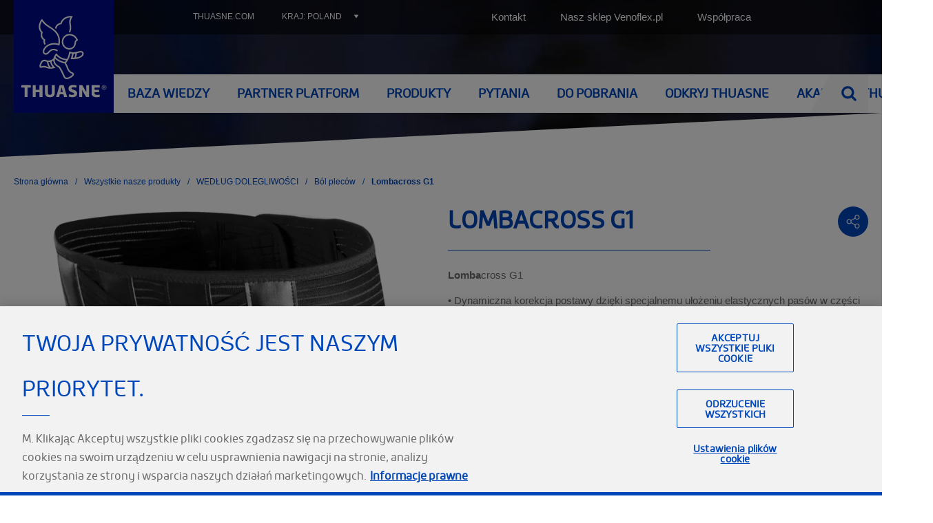

--- FILE ---
content_type: text/html; charset=UTF-8
request_url: https://pl.thuasne.com/pl/lombacross-g1
body_size: 126311
content:
<!DOCTYPE html>
<html lang="pl" dir="ltr" prefix="content: http://purl.org/rss/1.0/modules/content/  dc: http://purl.org/dc/terms/  foaf: http://xmlns.com/foaf/0.1/  og: http://ogp.me/ns#  rdfs: http://www.w3.org/2000/01/rdf-schema#  schema: http://schema.org/  sioc: http://rdfs.org/sioc/ns#  sioct: http://rdfs.org/sioc/types#  skos: http://www.w3.org/2004/02/skos/core#  xsd: http://www.w3.org/2001/XMLSchema# " class="no-js">
  <head>
    <meta charset="utf-8" />
<script>var dataLayer = window.dataLayer = window.dataLayer || [];dataLayer = [{"vk_languageCode":"pl","vk_PageURL":"/pl/lombacross-g1","vk_PageName":"lombacross-g1"}]</script>
<script>(function(w,d,s,l,i){w[l]=w[l]||[];w[l].push({'gtm.start':new Date().getTime(),event:'gtm.js'});var f=d.getElementsByTagName(s)[0],j=d.createElement(s),dl=l!='dataLayer'?'&amp;l='+l:'';j.async=true;j.src='https://www.googletagmanager.com/gtm.js?id='+i+dl;f.parentNode.insertBefore(j,f);})(window,document,'script','dataLayer','GTM-TPTST3R');</script>
<meta name="description" content="Lombacross G1" />
<link rel="canonical" href="https://pl.thuasne.com/pl/lombacross-g1" />
<meta name="MobileOptimized" content="width" />
<meta name="HandheldFriendly" content="true" />
<meta name="viewport" content="width=device-width, initial-scale=1.0" />
<script>!(function(s){"use strict";var t=s.className;/no-js/.test(t)&&(s.className=t.split("no-js").join(" js "))})(document.documentElement);</script>
<meta name="google-site-verification" content="ZqLoDXWmkKu5FuNlaR_otkTu1lbU1vwC3ud0EhwLc3M" />
<script type="application/ld+json">{"@context":"http:\/\/schema.org","@type":"BreadcrumbList","itemListElement":[{"@type":"ListItem","position":1,"item":{"@id":"https:\/\/pl.thuasne.com\/pl\/wszystkie-nasze-produkty","name":"Wszystkie nasze produkty"}},{"@type":"ListItem","position":2,"item":{"@id":"https:\/\/pl.thuasne.com\/pl\/wszystkie-nasze-produkty\/wedlug-dolegliwosci","name":"WED\u0141UG DOLEGLIWO\u015aCI"}},{"@type":"ListItem","position":3,"item":{"@id":"https:\/\/pl.thuasne.com\/pl\/wszystkie-nasze-produktywedlug-dolegliwosci\/bol-plecow","name":"B\u00f3l plec\u00f3w"}}]}</script>
<meta property="og:image" content="https://pl.thuasne.com/sites/all/themes/thuasne_front/img/logo-share.png" />
<meta name="twitter:image" content="https://pl.thuasne.com/sites/all/themes/thuasne_front/img/logo-share.png" />
<meta property="og:description" content="Lombacross G1" />
<meta name="twitter:description" content="Lombacross G1" />
<script type="application/ld+json">{"@context":"http:\/\/schema.org","@type":"Organization","@id":"https:\/\/pl.thuasne.com\/","url":"https:\/\/pl.thuasne.com\/","image":"https:\/\/pl.thuasne.com\/sites\/all\/themes\/thuasne_front\/img\/logo-share.png","logo":"https:\/\/pl.thuasne.com\/sites\/all\/themes\/thuasne_front\/img\/logo-share.png","contactPoint":{"@type":"ContactPoint","telephone":"+457737787","contactType":"customer service"},"sameAs":["https:\/\/www.facebook.com\/pg\/CentrumKompresjoterapiiThuasne","https:\/\/www.youtube.com\/channel\/UCSbId85gB-et3m3xxqb1d-A","https:\/\/pl.linkedin.com\/company\/thuasne-polska"]}</script>
<link rel="icon" href="/sites/all/themes/thuasne_front/favicon.png" type="image/png" />
<link rel="alternate" hreflang="pl" href="https://pl.thuasne.com/pl/lombacross-g1" />

    <title>Lombacross G1 | Thuasne (PL)</title>
    <link rel="stylesheet" media="all" href="/modules/custom/vanksen/frontend/vk_front_modules/vk_front_toolkit_viewport/styles/vk_viewport.css?t861z0" />
<link rel="stylesheet" media="all" href="/modules/custom/vanksen/webmastering/vk_text_format_filters/styles/wysiwyg.css?t861z0" />
<link rel="stylesheet" media="all" href="/themes/contrib/stable/css/core/components/progress.module.css?t861z0" />
<link rel="stylesheet" media="all" href="/themes/contrib/stable/css/core/components/ajax-progress.module.css?t861z0" />
<link rel="stylesheet" media="all" href="/themes/contrib/stable/css/system/components/align.module.css?t861z0" />
<link rel="stylesheet" media="all" href="/themes/contrib/stable/css/system/components/fieldgroup.module.css?t861z0" />
<link rel="stylesheet" media="all" href="/themes/contrib/stable/css/system/components/container-inline.module.css?t861z0" />
<link rel="stylesheet" media="all" href="/themes/contrib/stable/css/system/components/clearfix.module.css?t861z0" />
<link rel="stylesheet" media="all" href="/themes/contrib/stable/css/system/components/details.module.css?t861z0" />
<link rel="stylesheet" media="all" href="/themes/contrib/stable/css/system/components/hidden.module.css?t861z0" />
<link rel="stylesheet" media="all" href="/themes/contrib/stable/css/system/components/item-list.module.css?t861z0" />
<link rel="stylesheet" media="all" href="/themes/contrib/stable/css/system/components/js.module.css?t861z0" />
<link rel="stylesheet" media="all" href="/themes/contrib/stable/css/system/components/nowrap.module.css?t861z0" />
<link rel="stylesheet" media="all" href="/themes/contrib/stable/css/system/components/position-container.module.css?t861z0" />
<link rel="stylesheet" media="all" href="/themes/contrib/stable/css/system/components/reset-appearance.module.css?t861z0" />
<link rel="stylesheet" media="all" href="/themes/contrib/stable/css/system/components/resize.module.css?t861z0" />
<link rel="stylesheet" media="all" href="/themes/contrib/stable/css/system/components/system-status-counter.css?t861z0" />
<link rel="stylesheet" media="all" href="/themes/contrib/stable/css/system/components/system-status-report-counters.css?t861z0" />
<link rel="stylesheet" media="all" href="/themes/contrib/stable/css/system/components/system-status-report-general-info.css?t861z0" />
<link rel="stylesheet" media="all" href="/themes/contrib/stable/css/system/components/tablesort.module.css?t861z0" />
<link rel="stylesheet" media="all" href="/themes/contrib/stable/css/views/views.module.css?t861z0" />
<link rel="stylesheet" media="all" href="/modules/custom/vanksen/frontend/vk_front_modules/vk_front_toolkit_video/styles/vk_video.css?t861z0" />
<link rel="stylesheet" media="all" href="/modules/contrib/calendar/css/calendar.css?t861z0" />
<link rel="stylesheet" media="all" href="/modules/contrib/calendar/css/calendar_multiday.css?t861z0" />
<link rel="stylesheet" media="all" href="/modules/custom/vanksen/frontend/vk_front_modules/vk_front_toolkit_lazy_load/styles/vk_lazy-load.css?t861z0" />
<link rel="stylesheet" media="all" href="/modules/custom/vanksen/features/vk_gallery/styles/vendors/slick.css?t861z0" />
<link rel="stylesheet" media="all" href="/themes/vk_base/styles/base.css?t861z0" />
<link rel="stylesheet" media="all" href="/themes/vk_base/styles/viewport.css?t861z0" />
<link rel="stylesheet" media="all" href="/sites/all/themes/thuasne_front/styles/grid.css?t861z0" />
<link rel="stylesheet" media="all" href="/themes/vk_base/components/modal-search/styles/component--modal-search--layout.css?t861z0" />
<link rel="stylesheet" media="all" href="/sites/all/themes/thuasne_front/components/mega-menu/styles/component--mega-menu--layout.css?t861z0" />
<link rel="stylesheet" media="all" href="/themes/vk_base/components/language-switcher/styles/component--language-switcher--layout.css?t861z0" />
<link rel="stylesheet" media="all" href="/themes/vk_base/components/country-switcher/styles/component--country-switcher--layout.css?t861z0" />
<link rel="stylesheet" media="all" href="/sites/all/themes/thuasne_front/components/header/styles/component--header--layout.css?t861z0" />
<link rel="stylesheet" media="all" href="/sites/all/themes/thuasne_front/components/footer/styles/component--footer--layout.css?t861z0" />
<link rel="stylesheet" media="all" href="/sites/all/themes/thuasne_front/components/cta/styles/component--cta--layout.css?t861z0" />
<link rel="stylesheet" media="all" href="/themes/vk_base/components/breadcrumb/styles/component--breadcrumb--layout.css?t861z0" />
<link rel="stylesheet" media="all" href="/sites/all/themes/thuasne_front/styles/main.css?t861z0" />
<link rel="stylesheet" media="all" href="/sites/all/themes/thuasne_front/styles/additional.css?t861z0" />
<link rel="stylesheet" media="all" href="/themes/vk_base/components/slick-carousel/styles/component--slick-carousel--layout.css?t861z0" />
<link rel="stylesheet" media="all" href="/themes/contrib/classy/css/components/node.css?t861z0" />
<link rel="stylesheet" media="all" href="/themes/contrib/classy/css/components/progress.css?t861z0" />
<link rel="stylesheet" media="all" href="/modules/custom/vanksen/frontend/vk_front_modules/vk_front_toolkit_modal/styles/base.css?t861z0" />
<link rel="stylesheet" media="all" href="/themes/vk_base/components/modal-search/styles/component--modal-search--state.css?t861z0" />
<link rel="stylesheet" media="all" href="/sites/all/themes/thuasne_front/components/mega-menu/styles/component--mega-menu--state.css?t861z0" />
<link rel="stylesheet" media="all" href="/themes/vk_base/components/language-switcher/styles/component--language-switcher--state.css?t861z0" />
<link rel="stylesheet" media="all" href="/themes/vk_base/components/country-switcher/styles/component--country-switcher--state.css?t861z0" />
<link rel="stylesheet" media="all" href="/themes/vk_base/components/read-more/styles/component--read-more--state.css?t861z0" />
<link rel="stylesheet" media="all" href="/sites/all/themes/thuasne_front/components/header/styles/component--header--theme.css?t861z0" />
<link rel="stylesheet" media="all" href="/sites/all/themes/thuasne_front/components/footer/styles/component--footer--theme.css?t861z0" />
<link rel="stylesheet" media="all" href="/sites/all/themes/thuasne_front/components/cta/styles/component--cta--theme.css?t861z0" />
<link rel="stylesheet" media="all" href="/sites/all/themes/thuasne_front/components/text-formatted/styles/component--text-formatted--theme.css?t861z0" />
<link rel="stylesheet" media="all" href="/sites/all/themes/thuasne_front/components/slider/styles/component--slider--theme.css?t861z0" />
<link rel="stylesheet" media="all" href="/sites/all/themes/thuasne_front/vendor/fancybox/jquery.fancybox.min.css?t861z0" />
<link rel="stylesheet" media="all" href="/sites/all/themes/thuasne_front/components/fancybox/styles/component--fancybox.css?t861z0" />
<link rel="stylesheet" media="all" href="/sites/all/themes/thuasne_front/components/sharing-tool/styles/component--sharing-tool--theme.css?t861z0" />
<link rel="stylesheet" media="all" href="/sites/all/themes/thuasne_front/pages/product/styles/page--product--theme.css?t861z0" />
<link rel="stylesheet" media="all" href="https://fonts.googleapis.com/css?family=Open+Sans:400,700&amp;display=swap" />
<link rel="stylesheet" media="all" href="/sites/all/themes/thuasne_front/styles/fonts.fr.css?t861z0" />
<link rel="stylesheet" media="all" href="/sites/all/themes/thuasne_front/components/scroll-animations/styles/component--scroll-animations--theme.css?t861z0" />

    <script src="/modules/custom/vanksen/frontend/vk_front_modules/vk_front_toolkit/js/vk_console.js?v=10.4.3"></script>
<script src="/modules/custom/vanksen/frontend/vk_front_modules/vk_front_toolkit/js/vk_request-animation-frame.js?v=10.4.3"></script>
<script src="/modules/custom/vanksen/frontend/vk_front_modules/vk_front_toolkit/js/vk_transition-event.js?v=10.4.3"></script>
<script src="/modules/custom/vanksen/frontend/vk_front_modules/vk_front_toolkit/js/vk_url-search.js?v=10.4.3"></script>
<script src="/modules/custom/vanksen/frontend/vk_front_modules/vk_front_toolkit/js/vk_in-array.js?v=10.4.3"></script>
<script src="/modules/custom/vanksen/frontend/vk_front_modules/vk_front_toolkit/js/vk_throttle-debounce.js?v=10.4.3"></script>
<script src="/modules/custom/vanksen/frontend/vk_front_modules/vk_front_toolkit/js/vk_pubsub.js?v=10.4.3"></script>
<script src="/modules/custom/vanksen/frontend/vk_front_modules/vk_front_toolkit_viewport/js/vk_viewport.js?v=10.4.3"></script>

  </head>
  <body class="page--identifier-product-LBCG1 node--identifier-product-LBCG1 node-product node-2520 path-node page-node-type-product">
        <a href="#main-content" class="visually-hidden focusable skip-link">
      Przejdź do treści
    </a>
    <noscript><iframe src="https://www.googletagmanager.com/ns.html?id=GTM-TPTST3R" height="0" width="0" style="display:none;visibility:hidden"></iframe></noscript><!-- Début de la mention OneTrust de consentement aux cookies du domaine : thuasne.com -->

<script src="https://cdn.cookielaw.org/scripttemplates/otSDKStub.js" data-document-language="true" type="text/javascript" charset="UTF-8" data-domain-script="6ed7f4dc-3c4b-4627-9160-47b659ad9f1d" ></script>
<script type="text/javascript">
function OptanonWrapper() { }
</script>
<!-- Fin de la mention OneTrust de consentement aux cookies du domaine : thuasne.com -->
      <div class="dialog-off-canvas-main-canvas" data-off-canvas-main-canvas>
            <div data-background="https://pl.thuasne.com/sites/thuasne_pl/files/styles/page_background/public/2018-03/bg-header_2.jpg?itok=111EIpxW" class="layout__container layout__container--product-LBCG1">
    <a href="/webform/exit_form"
       id="open-exit-form"
       class="use-ajax visually-hidden"
       data-dialog-type="modal">
        Open form
    </a>
    <div class="layout__wrapper">
        <header class="page__header" role="banner">
            <div class="header__wrapper container-fluid">
    <div class="row">

        <div id="block-thuasne-front-sitebranding" class="block block-system block-system-branding-block branding col col-md-auto" data-vk-animation="xs-opacity">
    
        
                        <a class="site-logo site-branding__wrapper" href="/pl" title="Strona główna" rel="home">
                <img class="site-branding__logo"
                     data-vk-animation="xs-opacity" data-vk-animation-slower
                     src="/sites/all/themes/thuasne_front/logo.svg" alt="Strona główna"/>
            </a>
                    </div>


        <div class="main-menu__wrapper col-auto order-first col-md order-md-0">
            <button type="button" class="main-menu__toggle-display d-md-none"
                    aria-controls="main-menu">
                <span class="button__content"><span>Menu</span></span>
            </button>
            <div id="main-menu" class="main-menu">
                <div class="main-menu__container">
                    <nav role="navigation" aria-labelledby="block-menublock-main-pl-menu" id="block-menublock-main-pl" class="block block-menu navigation menu--main-pl block-menu--main">
            
  <div class="visually-hidden" id="block-menublock-main-pl-menu" role="heading">Main (PL)</div>
  

        
        
        <div class="menu menu--main-menu menu--level-0">
            
                                    




            
    <div class="menu__item menu__item--level-0">
        <div class="menu__item-wrapper menu__item-wrapper--level-0">
                            <button type="button" class="menu__below-toggle"
                        data-menu-level="1"
                        aria-controls="submenu-66300835">
                    <span class="visually-hidden">BAZA WIEDZY</span>
                </button>
                                    <a href="/pl/nasze-umiejetnosci" class="menu__link menu__link--level-0" data-drupal-link-system-path="node/1604">BAZA WIEDZY</a>
                                    </div>
                <div id="submenu-66300835" class="menu__wrapper menu__wrapper--level-1" data-menu-level="1">
            <button type="button" class="menu__below-close d-md-none"
                    data-menu-level="1"
                    aria-controls="submenu-66300835">
                <span>BAZA WIEDZY </span>
            </button>
                    
        <div class="menu menu--main-menu menu--level-1">
                            <div class="menu__separator menu__separator--horizontal menu__separator--level-1">
                    <div class="menu__separator menu__separator--vertical menu__separator--level-1">
                                                    




            
    <div class="menu__item menu__item--level-1">
        <div class="menu__item-wrapper menu__item-wrapper--level-1">
                            <button type="button" class="menu__below-toggle d-md-none"
                        data-menu-level="2"
                        aria-controls="submenu-616449605">
                    <span class="visually-hidden">Bóle pleców</span>
                </button>
                                    <a href="/pl/nasze-umiejetnosci/bole-plecow" class="menu__link menu__link--level-1" data-drupal-link-system-path="node/1567">Bóle pleców</a>
                                    </div>
                <div id="submenu-616449605" class="menu__wrapper menu__wrapper--level-2" data-menu-level="2">
            <button type="button" class="menu__below-close d-md-none"
                    data-menu-level="2"
                    aria-controls="submenu-616449605">
                <span>Bóle pleców </span>
            </button>
                    
        <div class="menu menu--main-menu menu--level-2">
                            <div class="menu__separator menu__separator--horizontal menu__separator--level-2">
                    <div class="menu__separator menu__separator--vertical menu__separator--level-2">
                                                    




            
    <div class="menu__item menu__item--level-2">
        <div class="menu__item-wrapper menu__item-wrapper--level-2">
                                            <a href="/pl/nasze-umiejetnosci/bole-plecow/kregi-szyjne" class="menu__link menu__link--level-2" data-drupal-link-system-path="node/1558">                    <span>Kręgi szyjne</span>
                </a>
                    </div>
            </div>

                                                    




            
    <div class="menu__item menu__item--level-2">
        <div class="menu__item-wrapper menu__item-wrapper--level-2">
                                            <a href="/pl/nasze-umiejetnosci/bole-plecow/skrzywienia-kregoslupa" class="menu__link menu__link--level-2" data-drupal-link-system-path="node/1559">                    <span>Skrzywienia kręgosłupa</span>
                </a>
                    </div>
            </div>

                                                    




            
    <div class="menu__item menu__item--level-2">
        <div class="menu__item-wrapper menu__item-wrapper--level-2">
                                            <a href="/pl/nasze-umiejetnosci/bole-plecow/kregi-grzbietowe" class="menu__link menu__link--level-2" data-drupal-link-system-path="node/1560">                    <span>Kręgi grzbietowe</span>
                </a>
                    </div>
            </div>

                                                    




            
    <div class="menu__item menu__item--level-2">
        <div class="menu__item-wrapper menu__item-wrapper--level-2">
                                            <a href="/pl/nasze-umiejetnosci/bole-plecow/ciaza" class="menu__link menu__link--level-2" data-drupal-link-system-path="node/1564">                    <span>Ciąża</span>
                </a>
                    </div>
            </div>

                                                    




            
    <div class="menu__item menu__item--level-2">
        <div class="menu__item-wrapper menu__item-wrapper--level-2">
                                            <a href="/pl/nasze-umiejetnosci/bole-plecow/kregi-ledzwiowe" class="menu__link menu__link--level-2" data-drupal-link-system-path="node/1565">                    <span>Kręgi lędźwiowe</span>
                </a>
                    </div>
            </div>

                                            </div>
                </div>

                    </div>
    
        </div>
        </div>

                                                    




    
    
        
                            
    </div>
    <div class="menu__separator--level-1 menu__separator menu__separator--vertical">

                                                        




            
    <div class="menu__item menu__item--level-1">
        <div class="menu__item-wrapper menu__item-wrapper--level-1">
                            <button type="button" class="menu__below-toggle d-md-none"
                        data-menu-level="2"
                        aria-controls="submenu-545377478">
                    <span class="visually-hidden">ORTOPEDIA</span>
                </button>
                                    <a href="/pl/nasze-umiejetnosci/zaburzenia-ukladu-miesiniowo-szkieletowego" title="ORTOPEDIA" class="menu__link menu__link--level-1" data-drupal-link-system-path="node/1603">ORTOPEDIA</a>
                                    </div>
                <div id="submenu-545377478" class="menu__wrapper menu__wrapper--level-2" data-menu-level="2">
            <button type="button" class="menu__below-close d-md-none"
                    data-menu-level="2"
                    aria-controls="submenu-545377478">
                <span>ORTOPEDIA </span>
            </button>
                    
        <div class="menu menu--main-menu menu--level-2">
                            <div class="menu__separator menu__separator--horizontal menu__separator--level-2">
                    <div class="menu__separator menu__separator--vertical menu__separator--level-2">
                                                    




            
    <div class="menu__item menu__item--level-2">
        <div class="menu__item-wrapper menu__item-wrapper--level-2">
                                            <a href="/pl/nasze-umiejetnosci/zaburzenia-ukladu-miesiniowo-szkieletowego/kostka" class="menu__link menu__link--level-2" data-drupal-link-system-path="node/1574">                    <span>Kostka</span>
                </a>
                    </div>
            </div>

                                                    




            
    <div class="menu__item menu__item--level-2">
        <div class="menu__item-wrapper menu__item-wrapper--level-2">
                                            <a href="/pl/nasze-umiejetnosci/zaburzenia-ukladu-miesiniowo-szkieletowego/stopa" class="menu__link menu__link--level-2" data-drupal-link-system-path="node/1580">                    <span>Stopa</span>
                </a>
                    </div>
            </div>

                                                    




            
    <div class="menu__item menu__item--level-2">
        <div class="menu__item-wrapper menu__item-wrapper--level-2">
                                            <a href="/pl/nasze-umiejetnosci/zaburzenia-ukladu-miesiniowo-szkieletowego/kolano" class="menu__link menu__link--level-2" data-drupal-link-system-path="node/1579">                    <span>Kolano</span>
                </a>
                    </div>
            </div>

                                                    




            
    <div class="menu__item menu__item--level-2">
        <div class="menu__item-wrapper menu__item-wrapper--level-2">
                                            <a href="/pl/nasze-umiejetnosci/zaburzenia-ukladu-miesiniowo-szkieletowego/nadgarstek-i-kciuk" class="menu__link menu__link--level-2" data-drupal-link-system-path="node/1582">                    <span>Nadgarstek i kciuk</span>
                </a>
                    </div>
            </div>

                                                    




            
    <div class="menu__item menu__item--level-2">
        <div class="menu__item-wrapper menu__item-wrapper--level-2">
                                            <a href="/pl/nasze-umiejetnosci/zaburzenia-ukladu-miesiniowo-szkieletowego/lokiec" class="menu__link menu__link--level-2" data-drupal-link-system-path="node/1575">                    <span>Łokieć</span>
                </a>
                    </div>
            </div>

                                                    




            
    <div class="menu__item menu__item--level-2">
        <div class="menu__item-wrapper menu__item-wrapper--level-2">
                                            <a href="/pl/nasze-umiejetnosci/zaburzenia-ukladu-miesiniowo-szkieletowego/ramie" class="menu__link menu__link--level-2" data-drupal-link-system-path="node/1577">                    <span>Ramię</span>
                </a>
                    </div>
            </div>

                                            </div>
                </div>

                    </div>
    
        </div>
        </div>

                                                    




    
    
        
                            
    </div>
    <div class="menu__separator--level-1 menu__separator menu__separator--vertical">

                                                        




            
    <div class="menu__item menu__item--level-1">
        <div class="menu__item-wrapper menu__item-wrapper--level-1">
                            <button type="button" class="menu__below-toggle d-md-none"
                        data-menu-level="2"
                        aria-controls="submenu-1262606878">
                    <span class="visually-hidden">NIEWYDOLNOŚĆ ŻYLNA </span>
                </button>
                                    <a href="/pl/nasze-umiejetnosci/przewlekla-niewydolnosc-zylna" class="menu__link menu__link--level-1" data-drupal-link-system-path="node/1588">NIEWYDOLNOŚĆ ŻYLNA </a>
                                    </div>
                <div id="submenu-1262606878" class="menu__wrapper menu__wrapper--level-2" data-menu-level="2">
            <button type="button" class="menu__below-close d-md-none"
                    data-menu-level="2"
                    aria-controls="submenu-1262606878">
                <span>NIEWYDOLNOŚĆ ŻYLNA  </span>
            </button>
                    
        <div class="menu menu--main-menu menu--level-2">
                            <div class="menu__separator menu__separator--horizontal menu__separator--level-2">
                    <div class="menu__separator menu__separator--vertical menu__separator--level-2">
                                                    




            
    <div class="menu__item menu__item--level-2">
        <div class="menu__item-wrapper menu__item-wrapper--level-2">
                                            <a href="/pl/nasze-umiejetnosci/przewlekla-niewydolnosc-zylna/ciezkie-nogi" class="menu__link menu__link--level-2" data-drupal-link-system-path="node/1585">                    <span>Ciężkie nogi</span>
                </a>
                    </div>
            </div>

                                                    




            
    <div class="menu__item menu__item--level-2">
        <div class="menu__item-wrapper menu__item-wrapper--level-2">
                                            <a href="/pl/nasze-umiejetnosci/przewlekla-niewydolnosc-zylna/zylaki" class="menu__link menu__link--level-2" data-drupal-link-system-path="node/1586">                    <span>Żylaki</span>
                </a>
                    </div>
            </div>

                                            </div>
                </div>

                    </div>
    
        </div>
        </div>

                                                    




    
    
        
                            
    </div>
    <div class="menu__separator--level-1 menu__separator menu__separator--vertical">

                                                        




            
    <div class="menu__item menu__item--level-1">
        <div class="menu__item-wrapper menu__item-wrapper--level-1">
                            <button type="button" class="menu__below-toggle d-md-none"
                        data-menu-level="2"
                        aria-controls="submenu-1215340689">
                    <span class="visually-hidden">LIMFOLOGIA</span>
                </button>
                                    <a href="/pl/nasze-umiejetnosci/limfologia" class="menu__link menu__link--level-1" data-drupal-link-system-path="node/1561">LIMFOLOGIA</a>
                                    </div>
                <div id="submenu-1215340689" class="menu__wrapper menu__wrapper--level-2" data-menu-level="2">
            <button type="button" class="menu__below-close d-md-none"
                    data-menu-level="2"
                    aria-controls="submenu-1215340689">
                <span>LIMFOLOGIA </span>
            </button>
                    
        <div class="menu menu--main-menu menu--level-2">
                            <div class="menu__separator menu__separator--horizontal menu__separator--level-2">
                    <div class="menu__separator menu__separator--vertical menu__separator--level-2">
                                                    




            
    <div class="menu__item menu__item--level-2">
        <div class="menu__item-wrapper menu__item-wrapper--level-2">
                                            <a href="/pl/nasze-umiejetnosci/limfologia/obrzek-limfatyczny-po-zakonczeniu-leczenia-nowotworu-piersi" class="menu__link menu__link--level-2" data-drupal-link-system-path="node/1563">                    <span>Obrzęk limfatyczny po raku piersi</span>
                </a>
                    </div>
            </div>

                                                    




            
    <div class="menu__item menu__item--level-2">
        <div class="menu__item-wrapper menu__item-wrapper--level-2">
                                            <a href="/pl/nasze-umiejetnosci/limfologia/obrzek-limfatyczny-konczyn-dolnych" class="menu__link menu__link--level-2" data-drupal-link-system-path="node/1562">                    <span>Obrzęk limfatyczny kończyn dolnych</span>
                </a>
                    </div>
            </div>

                                                    




            
    <div class="menu__item menu__item--level-2">
        <div class="menu__item-wrapper menu__item-wrapper--level-2">
                                            <a href="/pl/nasze-umiejetnosci/limfologia/inne-miejsca-w-ktorych-moze-wystepowac-obrzek-limfatyczny" class="menu__link menu__link--level-2" data-drupal-link-system-path="node/1566">                    <span>Obrzęk limfatyczny w innych miejscach</span>
                </a>
                    </div>
            </div>

                                            </div>
                </div>

                    </div>
    
        </div>
        </div>

                                                    




    
    
        
                            
    </div>
    <div class="menu__separator--level-1 menu__separator menu__separator--vertical">

                                                        




            
    <div class="menu__item menu__item--level-1">
        <div class="menu__item-wrapper menu__item-wrapper--level-1">
                            <button type="button" class="menu__below-toggle d-md-none"
                        data-menu-level="2"
                        aria-controls="submenu-1121319871">
                    <span class="visually-hidden">ŚRODKI POMOCNICZE</span>
                </button>
                                    <a href="/pl/nasze-umiejetnosci/przemieszczanie-sie" class="menu__link menu__link--level-1" data-drupal-link-system-path="node/1573">ŚRODKI POMOCNICZE</a>
                                    </div>
                <div id="submenu-1121319871" class="menu__wrapper menu__wrapper--level-2" data-menu-level="2">
            <button type="button" class="menu__below-close d-md-none"
                    data-menu-level="2"
                    aria-controls="submenu-1121319871">
                <span>ŚRODKI POMOCNICZE </span>
            </button>
                    
        <div class="menu menu--main-menu menu--level-2">
                            <div class="menu__separator menu__separator--horizontal menu__separator--level-2">
                    <div class="menu__separator menu__separator--vertical menu__separator--level-2">
                                                    




            
    <div class="menu__item menu__item--level-2">
        <div class="menu__item-wrapper menu__item-wrapper--level-2">
                                            <a href="/pl/nasze-umiejetnosci/przemieszczanie-sie/przemieszczanie-sie" class="menu__link menu__link--level-2" data-drupal-link-system-path="node/1571">                    <span>Przemieszczanie się</span>
                </a>
                    </div>
            </div>

                                                    




            
    <div class="menu__item menu__item--level-2">
        <div class="menu__item-wrapper menu__item-wrapper--level-2">
                                            <a href="/pl/nasze-umiejetnosci/przemieszczanie-sie/salon" class="menu__link menu__link--level-2" data-drupal-link-system-path="node/1570">                    <span>Salon</span>
                </a>
                    </div>
            </div>

                                                    




            
    <div class="menu__item menu__item--level-2">
        <div class="menu__item-wrapper menu__item-wrapper--level-2">
                                            <a href="/pl/nasze-umiejetnosci/przemieszczanie-sie/lazienka-i-toaleta" class="menu__link menu__link--level-2" data-drupal-link-system-path="node/1568">                    <span>Łazienka i toaleta</span>
                </a>
                    </div>
            </div>

                                                    




            
    <div class="menu__item menu__item--level-2">
        <div class="menu__item-wrapper menu__item-wrapper--level-2">
                                            <a href="/pl/nasze-umiejetnosci/przemieszczanie-sie/pokoj-i-lozko" class="menu__link menu__link--level-2" data-drupal-link-system-path="node/1569">                    <span>Pokój i łóżko</span>
                </a>
                    </div>
            </div>

                                            </div>
                </div>

                    </div>
    
        </div>
        </div>

                                            </div>
                </div>

                    </div>
    
        </div>
        </div>

                                    




            
    <div class="menu__item menu__item--level-0">
        <div class="menu__item-wrapper menu__item-wrapper--level-0">
                                            <a href="https://partner.thuasne.com/pl-pl/" class="menu__link menu__link--level-0" target="_blank">                    <span>Partner Platform</span>
                </a>
                    </div>
            </div>

                                    


    

                        
    <div class="menu__item menu__item--level-0 products">
        <div class="menu__item-wrapper menu__item-wrapper--level-0">
                            <button type="button" class="menu__below-toggle"
                        data-menu-level="1"
                        aria-controls="submenu-1832631565">
                    <span class="visually-hidden">Produkty</span>
                </button>
                                    <a href="/pl/wszystkie-nasze-produkty" class="products menu__link menu__link--level-0" data-identifier="products" data-drupal-link-system-path="node/859">Produkty</a>
                                    </div>
                <div id="submenu-1832631565" class="menu__wrapper menu__wrapper--level-1" data-menu-level="1">
            <button type="button" class="menu__below-close d-md-none"
                    data-menu-level="1"
                    aria-controls="submenu-1832631565">
                <span>Produkty </span>
            </button>
                    
        <div class="menu menu--main-menu menu--level-1">
                            <div class="menu__separator menu__separator--horizontal menu__separator--level-1">
                    <div class="menu__separator menu__separator--vertical menu__separator--level-1">
                                                    




            
    <div class="menu__item menu__item--level-1">
        <div class="menu__item-wrapper menu__item-wrapper--level-1">
                            <button type="button" class="menu__below-toggle d-md-none"
                        data-menu-level="2"
                        aria-controls="submenu-789550568">
                    <span class="visually-hidden">CZĘŚCI CIAŁA</span>
                </button>
                                    <a href="/pl/wszystkie-nasze-produkty/czesci-ciala" class="menu__link menu__link--level-1">CZĘŚCI CIAŁA</a>
                                    </div>
                <div id="submenu-789550568" class="menu__wrapper menu__wrapper--level-2" data-menu-level="2">
            <button type="button" class="menu__below-close d-md-none"
                    data-menu-level="2"
                    aria-controls="submenu-789550568">
                <span>CZĘŚCI CIAŁA </span>
            </button>
                    
        <div class="menu menu--main-menu menu--level-2">
                            <div class="menu__separator menu__separator--horizontal menu__separator--level-2">
                    <div class="menu__separator menu__separator--vertical menu__separator--level-2">
                                                    




            
    <div class="menu__item menu__item--level-2">
        <div class="menu__item-wrapper menu__item-wrapper--level-2">
                                            <a href="/pl/wszystkie-nasze-produktyczesci-ciala/stopa" class="menu__link menu__link--level-2">                    <span>Stopa</span>
                </a>
                    </div>
            </div>

                                                    




            
    <div class="menu__item menu__item--level-2">
        <div class="menu__item-wrapper menu__item-wrapper--level-2">
                                            <a href="/pl/wszystkie-nasze-produktyczesci-ciala/kostka" class="menu__link menu__link--level-2">                    <span>Kostka</span>
                </a>
                    </div>
            </div>

                                                    




            
    <div class="menu__item menu__item--level-2">
        <div class="menu__item-wrapper menu__item-wrapper--level-2">
                                            <a href="/pl/wszystkie-nasze-produktyczesci-ciala/kolano" class="menu__link menu__link--level-2">                    <span>Kolano</span>
                </a>
                    </div>
            </div>

                                                    




            
    <div class="menu__item menu__item--level-2">
        <div class="menu__item-wrapper menu__item-wrapper--level-2">
                                            <a href="/pl/wszystkie-nasze-produktyczesci-ciala/nogi" class="menu__link menu__link--level-2">                    <span>Nogi</span>
                </a>
                    </div>
            </div>

                                                    




            
    <div class="menu__item menu__item--level-2">
        <div class="menu__item-wrapper menu__item-wrapper--level-2">
                                            <a href="/pl/wszystkie-nasze-produktyczesci-ciala/plecy" class="menu__link menu__link--level-2">                    <span>PLECY</span>
                </a>
                    </div>
            </div>

                                                    




            
    <div class="menu__item menu__item--level-2">
        <div class="menu__item-wrapper menu__item-wrapper--level-2">
                                            <a href="/pl/wszystkie-nasze-produktyczesci-ciala/nadgarstek-i-kciuk" class="menu__link menu__link--level-2">                    <span>Nadgarstek i kciuk</span>
                </a>
                    </div>
            </div>

                                                    




            
    <div class="menu__item menu__item--level-2">
        <div class="menu__item-wrapper menu__item-wrapper--level-2">
                                            <a href="/pl/wszystkie-nasze-produktyczesci-ciala/bark-i-lokiec" class="menu__link menu__link--level-2">                    <span>Bark i łokieć</span>
                </a>
                    </div>
            </div>

                                                    




            
    <div class="menu__item menu__item--level-2">
        <div class="menu__item-wrapper menu__item-wrapper--level-2">
                                            <a href="/pl/wszystkie-nasze-produktyczesci-ciala/szyja" class="menu__link menu__link--level-2">                    <span>Szyja</span>
                </a>
                    </div>
            </div>

                                            </div>
                </div>

                    </div>
    
        </div>
        </div>

                                                    




            
    <div class="menu__item menu__item--level-1">
        <div class="menu__item-wrapper menu__item-wrapper--level-1">
                            <button type="button" class="menu__below-toggle d-md-none"
                        data-menu-level="2"
                        aria-controls="submenu-59238712">
                    <span class="visually-hidden">WEDŁUG DOLEGLIWOŚCI</span>
                </button>
                                    <a href="/pl/wszystkie-nasze-produkty/wedlug-dolegliwosci" class="menu__link menu__link--level-1">WEDŁUG DOLEGLIWOŚCI</a>
                                    </div>
                <div id="submenu-59238712" class="menu__wrapper menu__wrapper--level-2" data-menu-level="2">
            <button type="button" class="menu__below-close d-md-none"
                    data-menu-level="2"
                    aria-controls="submenu-59238712">
                <span>WEDŁUG DOLEGLIWOŚCI </span>
            </button>
                    
        <div class="menu menu--main-menu menu--level-2">
                            <div class="menu__separator menu__separator--horizontal menu__separator--level-2">
                    <div class="menu__separator menu__separator--vertical menu__separator--level-2">
                                                    




            
    <div class="menu__item menu__item--level-2">
        <div class="menu__item-wrapper menu__item-wrapper--level-2">
                                            <a href="/pl/wszystkie-nasze-produktywedlug-dolegliwosci/bol-plecow" class="menu__link menu__link--level-2">                    <span>Ból pleców</span>
                </a>
                    </div>
            </div>

                                                    




            
    <div class="menu__item menu__item--level-2">
        <div class="menu__item-wrapper menu__item-wrapper--level-2">
                                            <a href="/pl/wszystkie-nasze-produktywedlug-dolegliwosci/ortopedia" class="menu__link menu__link--level-2">                    <span>Ortopedia</span>
                </a>
                    </div>
            </div>

                                                    




            
    <div class="menu__item menu__item--level-2">
        <div class="menu__item-wrapper menu__item-wrapper--level-2">
                                            <a href="/pl/wszystkie-nasze-produktywedlug-dolegliwosci/zaburzenia-zylne" class="menu__link menu__link--level-2">                    <span>Zaburzenia żylne</span>
                </a>
                    </div>
            </div>

                                                    




            
    <div class="menu__item menu__item--level-2">
        <div class="menu__item-wrapper menu__item-wrapper--level-2">
                                            <a href="/pl/wszystkie-nasze-produktywedlug-dolegliwosci/obrzek-limfatyczny" class="menu__link menu__link--level-2">                    <span>Obrzęk limfatyczny</span>
                </a>
                    </div>
            </div>

                                                    




            
    <div class="menu__item menu__item--level-2">
        <div class="menu__item-wrapper menu__item-wrapper--level-2">
                                            <a href="/pl/wszystkie-nasze-produktywedlug-dolegliwosci/srodki-pomocnicze" class="menu__link menu__link--level-2">                    <span>Środki pomocnicze</span>
                </a>
                    </div>
            </div>

                                                    




            
    <div class="menu__item menu__item--level-2">
        <div class="menu__item-wrapper menu__item-wrapper--level-2">
                                            <a href="/pl/wszystkie-nasze-produktywedlug-dolegliwosci/leczenie-blizn" class="menu__link menu__link--level-2">                    <span>Leczenie blizn</span>
                </a>
                    </div>
            </div>

                                                    




            
    <div class="menu__item menu__item--level-2">
        <div class="menu__item-wrapper menu__item-wrapper--level-2">
                                            <a href="/pl/wszystkie-nasze-produktywedlug-dolegliwosci/zaopatrzenie-kobiet-po-mastektomii" class="menu__link menu__link--level-2">                    <span>Zaopatrzenie kobiet po mastektomii</span>
                </a>
                    </div>
            </div>

                                            </div>
                </div>

                    </div>
    
        </div>
        </div>

                                                    




            
    <div class="menu__item menu__item--level-1">
        <div class="menu__item-wrapper menu__item-wrapper--level-1">
                            <button type="button" class="menu__below-toggle d-md-none"
                        data-menu-level="2"
                        aria-controls="submenu-2112180942">
                    <span class="visually-hidden">PO PRODUKCIE</span>
                </button>
                                    <a href="/pl/wszystkie-nasze-produkty/po-produkcie" class="menu__link menu__link--level-1">PO PRODUKCIE</a>
                                    </div>
                <div id="submenu-2112180942" class="menu__wrapper menu__wrapper--level-2" data-menu-level="2">
            <button type="button" class="menu__below-close d-md-none"
                    data-menu-level="2"
                    aria-controls="submenu-2112180942">
                <span>PO PRODUKCIE </span>
            </button>
                    
        <div class="menu menu--main-menu menu--level-2">
                            <div class="menu__separator menu__separator--horizontal menu__separator--level-2">
                    <div class="menu__separator menu__separator--vertical menu__separator--level-2">
                                                    




            
    <div class="menu__item menu__item--level-2">
        <div class="menu__item-wrapper menu__item-wrapper--level-2">
                                            <a href="/pl/wszystkie-nasze-produktypo-produkcie/pasy-brzuszne" class="menu__link menu__link--level-2">                    <span>Pasy brzuszne</span>
                </a>
                    </div>
            </div>

                                                    




            
    <div class="menu__item menu__item--level-2">
        <div class="menu__item-wrapper menu__item-wrapper--level-2">
                                            <a href="/pl/wszystkie-nasze-produktypo-produkcie/ortezy" class="menu__link menu__link--level-2">                    <span>Ortezy</span>
                </a>
                    </div>
            </div>

                                                    




            
    <div class="menu__item menu__item--level-2">
        <div class="menu__item-wrapper menu__item-wrapper--level-2">
                                            <a href="/pl/wszystkie-nasze-produktypo-produkcie/kompresja" class="menu__link menu__link--level-2">                    <span>Kompresja</span>
                </a>
                    </div>
            </div>

                                                    




            
    <div class="menu__item menu__item--level-2">
        <div class="menu__item-wrapper menu__item-wrapper--level-2">
                                            <a href="/pl/wszystkie-nasze-produktypo-produkcie/bandaze" class="menu__link menu__link--level-2">                    <span>Bandaże</span>
                </a>
                    </div>
            </div>

                                                    




            
    <div class="menu__item menu__item--level-2">
        <div class="menu__item-wrapper menu__item-wrapper--level-2">
                                            <a href="/pl/wszystkie-nasze-produktypo-produkcie/gojenie" class="menu__link menu__link--level-2">                    <span>Gojenie</span>
                </a>
                    </div>
            </div>

                                                    




            
    <div class="menu__item menu__item--level-2">
        <div class="menu__item-wrapper menu__item-wrapper--level-2">
                                            <a href="/pl/wszystkie-nasze-produktypo-produkcie/srodki-pomocnicze" class="menu__link menu__link--level-2">                    <span>Środki pomocnicze</span>
                </a>
                    </div>
            </div>

                                                    




            
    <div class="menu__item menu__item--level-2">
        <div class="menu__item-wrapper menu__item-wrapper--level-2">
                                            <a href="/pl/wszystkie-nasze-produktypo-produkcie/protezy-piersi" class="menu__link menu__link--level-2">                    <span>Protezy piersi</span>
                </a>
                    </div>
            </div>

                                                    




            
    <div class="menu__item menu__item--level-2">
        <div class="menu__item-wrapper menu__item-wrapper--level-2">
                                            <a href="/pl/wszystkie-nasze-produktypo-produkcie/biustonosze" class="menu__link menu__link--level-2">                    <span>Biustonosze</span>
                </a>
                    </div>
            </div>

                                            </div>
                </div>

                    </div>
    
        </div>
        </div>

                                                    




            
    <div class="menu__item menu__item--level-1">
        <div class="menu__item-wrapper menu__item-wrapper--level-1">
                            <button type="button" class="menu__below-toggle d-md-none"
                        data-menu-level="2"
                        aria-controls="submenu-624066354">
                    <span class="visually-hidden">DLA SPORTOWCÓW</span>
                </button>
                                    <a href="/pl/wszystkie-nasze-produkty/dla-sportowcow" class="menu__link menu__link--level-1">DLA SPORTOWCÓW</a>
                                    </div>
                <div id="submenu-624066354" class="menu__wrapper menu__wrapper--level-2" data-menu-level="2">
            <button type="button" class="menu__below-close d-md-none"
                    data-menu-level="2"
                    aria-controls="submenu-624066354">
                <span>DLA SPORTOWCÓW </span>
            </button>
                    
        <div class="menu menu--main-menu menu--level-2">
                            <div class="menu__separator menu__separator--horizontal menu__separator--level-2">
                    <div class="menu__separator menu__separator--vertical menu__separator--level-2">
                                                    




            
    <div class="menu__item menu__item--level-2">
        <div class="menu__item-wrapper menu__item-wrapper--level-2">
                                            <a href="/pl/wszystkie-nasze-produktydla-sportowcow/kompresja" class="menu__link menu__link--level-2">                    <span>Kompresja</span>
                </a>
                    </div>
            </div>

                                                    




            
    <div class="menu__item menu__item--level-2">
        <div class="menu__item-wrapper menu__item-wrapper--level-2">
                                            <a href="/pl/wszystkie-nasze-produktydla-sportowcow/ortezy" class="menu__link menu__link--level-2">                    <span>Ortezy</span>
                </a>
                    </div>
            </div>

                                            </div>
                </div>

                    </div>
    
        </div>
        </div>

                                            </div>
                </div>

                    </div>
    
        </div>
        </div>

                                    




            
    <div class="menu__item menu__item--level-0">
        <div class="menu__item-wrapper menu__item-wrapper--level-0">
                                            <a href="/pl/czesto-zadawane-pytania" class="menu__link menu__link--level-0" data-drupal-link-system-path="node/1599">                    <span>PYTANIA</span>
                </a>
                    </div>
            </div>

                                    




            
    <div class="menu__item menu__item--level-0">
        <div class="menu__item-wrapper menu__item-wrapper--level-0">
                            <button type="button" class="menu__below-toggle"
                        data-menu-level="1"
                        aria-controls="submenu-1046928196">
                    <span class="visually-hidden">DO POBRANIA</span>
                </button>
                                    <a href="/pl/nasze-uslugi" class="menu__link menu__link--level-0" data-drupal-link-system-path="node/1592">DO POBRANIA</a>
                                    </div>
                <div id="submenu-1046928196" class="menu__wrapper menu__wrapper--level-1" data-menu-level="1">
            <button type="button" class="menu__below-close d-md-none"
                    data-menu-level="1"
                    aria-controls="submenu-1046928196">
                <span>DO POBRANIA </span>
            </button>
                    
        <div class="menu menu--main-menu menu--level-1">
                            <div class="menu__separator menu__separator--horizontal menu__separator--level-1">
                    <div class="menu__separator menu__separator--vertical menu__separator--level-1">
                                                    




            
    <div class="menu__item menu__item--level-1">
        <div class="menu__item-wrapper menu__item-wrapper--level-1">
                            <button type="button" class="menu__below-toggle d-md-none"
                        data-menu-level="2"
                        aria-controls="submenu-562781583">
                    <span class="visually-hidden">Dla profesjonalnych pracowników służby zdrowia</span>
                </button>
                                    <span title="Pour les professionnels de santé" class="menu__link menu__link--level-1">Dla profesjonalnych pracowników służby zdrowia</span>
                                    </div>
                <div id="submenu-562781583" class="menu__wrapper menu__wrapper--level-2" data-menu-level="2">
            <button type="button" class="menu__below-close d-md-none"
                    data-menu-level="2"
                    aria-controls="submenu-562781583">
                <span>Dla profesjonalnych pracowników służby zdrowia </span>
            </button>
                    
        <div class="menu menu--main-menu menu--level-2">
                            <div class="menu__separator menu__separator--horizontal menu__separator--level-2">
                    <div class="menu__separator menu__separator--vertical menu__separator--level-2">
                                                    




            
    <div class="menu__item menu__item--level-2">
        <div class="menu__item-wrapper menu__item-wrapper--level-2">
                                            <a href="/pl/nasze-uslugi/karty-pomiarowe" class="menu__link menu__link--level-2" data-drupal-link-system-path="node/1587">                    <span>Karty pomiarowe</span>
                </a>
                    </div>
            </div>

                                                    




            
    <div class="menu__item menu__item--level-2">
        <div class="menu__item-wrapper menu__item-wrapper--level-2">
                                            <a href="/pl/nasze-uslugi/katalogi-i-karty-gwarancyjne" class="menu__link menu__link--level-2" data-drupal-link-system-path="node/2357">                    <span>Katalogi i karty gwarancyjne</span>
                </a>
                    </div>
            </div>

                                                    




            
    <div class="menu__item menu__item--level-2">
        <div class="menu__item-wrapper menu__item-wrapper--level-2">
                                            <a href="/pl/nasze-uslugi/reklamacje" class="menu__link menu__link--level-2" data-drupal-link-system-path="node/2356">                    <span>Procedura reklamacji</span>
                </a>
                    </div>
            </div>

                                            </div>
                </div>

                    </div>
    
        </div>
        </div>

                                                    




    
    
        
                            
    </div>
    <div class="menu__separator--level-1 menu__separator menu__separator--vertical">

                                                        




            
    <div class="menu__item menu__item--level-1">
        <div class="menu__item-wrapper menu__item-wrapper--level-1">
                            <button type="button" class="menu__below-toggle d-md-none"
                        data-menu-level="2"
                        aria-controls="submenu-1585344207">
                    <span class="visually-hidden">Dla klientów indywidualnych</span>
                </button>
                                    <span class="menu__link menu__link--level-1">Dla klientów indywidualnych</span>
                                    </div>
                <div id="submenu-1585344207" class="menu__wrapper menu__wrapper--level-2" data-menu-level="2">
            <button type="button" class="menu__below-close d-md-none"
                    data-menu-level="2"
                    aria-controls="submenu-1585344207">
                <span>Dla klientów indywidualnych </span>
            </button>
                    
        <div class="menu menu--main-menu menu--level-2">
                            <div class="menu__separator menu__separator--horizontal menu__separator--level-2">
                    <div class="menu__separator menu__separator--vertical menu__separator--level-2">
                                                    




            
    <div class="menu__item menu__item--level-2">
        <div class="menu__item-wrapper menu__item-wrapper--level-2">
                                            <a href="http://centrumkompresjoterapii.pl/" class="menu__link menu__link--level-2">                    <span>Centrum kompresjoterapii Thuasne</span>
                </a>
                    </div>
            </div>

                                                    




            
    <div class="menu__item menu__item--level-2">
        <div class="menu__item-wrapper menu__item-wrapper--level-2">
                                            <a href="https://venoflex.pl" class="menu__link menu__link--level-2">                    <span>Venoflex</span>
                </a>
                    </div>
            </div>

                                                    




            
    <div class="menu__item menu__item--level-2">
        <div class="menu__item-wrapper menu__item-wrapper--level-2">
                                            <a href="https://conabol.com.pl" class="menu__link menu__link--level-2">                    <span>Co na ból </span>
                </a>
                    </div>
            </div>

                                            </div>
                </div>

                    </div>
    
        </div>
        </div>

                                            </div>
                </div>

                    </div>
    
        </div>
        </div>

                                    




            
    <div class="menu__item menu__item--level-0">
        <div class="menu__item-wrapper menu__item-wrapper--level-0">
                            <button type="button" class="menu__below-toggle"
                        data-menu-level="1"
                        aria-controls="submenu-1959413052">
                    <span class="visually-hidden">ODKRYJ THUASNE</span>
                </button>
                                    <a href="/pl/o-firmie-thuasne" class="menu__link menu__link--level-0" data-drupal-link-system-path="node/1572">ODKRYJ THUASNE</a>
                                    </div>
                <div id="submenu-1959413052" class="menu__wrapper menu__wrapper--level-1" data-menu-level="1">
            <button type="button" class="menu__below-close d-md-none"
                    data-menu-level="1"
                    aria-controls="submenu-1959413052">
                <span>ODKRYJ THUASNE </span>
            </button>
                    
        <div class="menu menu--main-menu menu--level-1">
                            <div class="menu__separator menu__separator--horizontal menu__separator--level-1">
                    <div class="menu__separator menu__separator--vertical menu__separator--level-1">
                                                    




            
    <div class="menu__item menu__item--level-1">
        <div class="menu__item-wrapper menu__item-wrapper--level-1">
                            <button type="button" class="menu__below-toggle d-md-none"
                        data-menu-level="2"
                        aria-controls="submenu-637801291">
                    <span class="visually-hidden">Nasze DNA</span>
                </button>
                                    <span class="menu__link menu__link--level-1">Nasze DNA</span>
                                    </div>
                <div id="submenu-637801291" class="menu__wrapper menu__wrapper--level-2" data-menu-level="2">
            <button type="button" class="menu__below-close d-md-none"
                    data-menu-level="2"
                    aria-controls="submenu-637801291">
                <span>Nasze DNA </span>
            </button>
                    
        <div class="menu menu--main-menu menu--level-2">
                            <div class="menu__separator menu__separator--horizontal menu__separator--level-2">
                    <div class="menu__separator menu__separator--vertical menu__separator--level-2">
                                                    




            
    <div class="menu__item menu__item--level-2">
        <div class="menu__item-wrapper menu__item-wrapper--level-2">
                                            <a href="/pl/o-firmie-thuasne/misja-i-wartosci" class="menu__link menu__link--level-2" data-drupal-link-system-path="node/1578">                    <span>Misja i wartości</span>
                </a>
                    </div>
            </div>

                                                    




            
    <div class="menu__item menu__item--level-2">
        <div class="menu__item-wrapper menu__item-wrapper--level-2">
                                            <a href="/pl/o-firmie-thuasne/najwazniejsi-sa-ludzie" class="menu__link menu__link--level-2" data-drupal-link-system-path="node/1581">                    <span>Nasze zobowiązania</span>
                </a>
                    </div>
            </div>

                                                    




            
    <div class="menu__item menu__item--level-2">
        <div class="menu__item-wrapper menu__item-wrapper--level-2">
                                            <a href="/pl/o-firmie-thuasne/innowacyjnosc-firmy-thuasne" class="menu__link menu__link--level-2" data-drupal-link-system-path="node/1576">                    <span>Innowacyjność firmy Thuasne</span>
                </a>
                    </div>
            </div>

                                                    




            
    <div class="menu__item menu__item--level-2">
        <div class="menu__item-wrapper menu__item-wrapper--level-2">
                                            <a href="/pl/o-firmie-thuasne/thuasne-na-swiecie" class="menu__link menu__link--level-2" data-drupal-link-system-path="node/1594">                    <span>Thuasne na świecie</span>
                </a>
                    </div>
            </div>

                                            </div>
                </div>

                    </div>
    
        </div>
        </div>

                                                    




    
    
        
                            
    </div>
    <div class="menu__separator--level-1 menu__separator menu__separator--vertical">

                                                        




            
    <div class="menu__item menu__item--level-1">
        <div class="menu__item-wrapper menu__item-wrapper--level-1">
                            <button type="button" class="menu__below-toggle d-md-none"
                        data-menu-level="2"
                        aria-controls="submenu-229645196">
                    <span class="visually-hidden">Thuasne wczoraj i dziś</span>
                </button>
                                    <span class="menu__link menu__link--level-1">Thuasne wczoraj i dziś</span>
                                    </div>
                <div id="submenu-229645196" class="menu__wrapper menu__wrapper--level-2" data-menu-level="2">
            <button type="button" class="menu__below-close d-md-none"
                    data-menu-level="2"
                    aria-controls="submenu-229645196">
                <span>Thuasne wczoraj i dziś </span>
            </button>
                    
        <div class="menu menu--main-menu menu--level-2">
                            <div class="menu__separator menu__separator--horizontal menu__separator--level-2">
                    <div class="menu__separator menu__separator--vertical menu__separator--level-2">
                                                    




            
    <div class="menu__item menu__item--level-2">
        <div class="menu__item-wrapper menu__item-wrapper--level-2">
                                            <a href="/pl/o-firmie-thuasne/thuasne-wczoraj-i-dzis-nasza-historia" class="menu__link menu__link--level-2" data-drupal-link-system-path="node/1584">                    <span>Nasza historia</span>
                </a>
                    </div>
            </div>

                                                    




            
    <div class="menu__item menu__item--level-2">
        <div class="menu__item-wrapper menu__item-wrapper--level-2">
                                            <a href="/pl/o-firmie-thuasne/nasza-wizja" class="menu__link menu__link--level-2" data-drupal-link-system-path="node/1583">                    <span>Nasza wizja</span>
                </a>
                    </div>
            </div>

                                                    




            
    <div class="menu__item menu__item--level-2">
        <div class="menu__item-wrapper menu__item-wrapper--level-2">
                                            <a href="/pl/o-firmie-thuasne/firma-thuasne-jutro-odwazne-spojrzenie-w-przyszlosc" class="menu__link menu__link--level-2" data-drupal-link-system-path="node/1597">                    <span>Thuasne jutro</span>
                </a>
                    </div>
            </div>

                                            </div>
                </div>

                    </div>
    
        </div>
        </div>

                                            </div>
                </div>

                    </div>
    
        </div>
        </div>

                                    




            
    <div class="menu__item menu__item--level-0">
        <div class="menu__item-wrapper menu__item-wrapper--level-0">
                                            <a href="/pl/akademia-thuasne" class="menu__link menu__link--level-0" data-drupal-link-system-path="node/2726">                    <span>Akademia Thuasne</span>
                </a>
                    </div>
            </div>

                
                    </div>
    


  </nav>


                    <div class="secondary-menu">
                        <div class="container-fluid">
                            <div class="row">
                                                                    <div class="secondary-menu__countries col-md-auto">
                                        <div id="block-thuasne-front-thuasnelinkstop" class="block block-thuasne-main block-thuasne-main-top">
    
        
            <div class="main-menu__corporate-link">
    <a href="http://www.thuasne.com" class="corpo">Thuasne.com</a>
</div>

<div class="main-menu__country-switcher">
    <button class="country-switcher__toggle" type="button"
            aria-controls="country-switcher" aria-expanded="false">
        <span>KRAJ: Poland</span></button>
    <div id="country-switcher" class="country-switcher__menu" aria-hidden="true" role="navigation" aria-labelledby="country-switcher-title">
        <div id="country-switcher-title" role="heading" class="country-switcher__title">
            <span>WYBIERZ SWÓJ KRAJ</span>
        </div>
        <div class="separator d-none d-md-block"></div>
        <ul class="country-switcher__links">
                            <li class="country-switcher__item">
                    <a href="https://thuasne.com" class="country country--en country-switcher__link country-switcher__link--en"><span>International</span></a>
                </li>
                            <li class="country-switcher__item">
                    <a href="https://fr.thuasne.com" class="country country--fr country-switcher__link country-switcher__link--fr"><span>France</span></a>
                </li>
                            <li class="country-switcher__item">
                    <a href="https://hu.thuasne.com" class="country country--hu country-switcher__link country-switcher__link--hu"><span>Hungary</span></a>
                </li>
                            <li class="country-switcher__item">
                    <a href="https://nl.thuasne.com" class="country country--nl country-switcher__link country-switcher__link--nl"><span>Netherlands</span></a>
                </li>
                            <li class="country-switcher__item">
                    <a href="https://se.thuasne.com" class="country country--se country-switcher__link country-switcher__link--se"><span>Sweden</span></a>
                </li>
                            <li class="country-switcher__item">
                    <a href="https://es.thuasne.com" class="country country--es country-switcher__link country-switcher__link--es"><span>Spain</span></a>
                </li>
                            <li class="country-switcher__item">
                    <a href="https://sk.thuasne.com" class="country country--sk country-switcher__link country-switcher__link--sk"><span>Slovakia</span></a>
                </li>
                            <li class="country-switcher__item">
                    <a href="https://pl.thuasne.com" class="country country--pl active country-switcher__link country-switcher__link--pl"><span>Poland</span></a>
                </li>
                            <li class="country-switcher__item">
                    <a href="https://jp.thuasne.com" class="country country--jp country-switcher__link country-switcher__link--jp"><span>Japan</span></a>
                </li>
                            <li class="country-switcher__item">
                    <a href="https://be.thuasne.com" class="country country--be country-switcher__link country-switcher__link--be"><span>Belgium</span></a>
                </li>
                            <li class="country-switcher__item">
                    <a href="https://uk.thuasne.com" class="country country--uk country-switcher__link country-switcher__link--uk"><span>United Kingdom</span></a>
                </li>
                            <li class="country-switcher__item">
                    <a href="https://it.thuasne.com" class="country country--it country-switcher__link country-switcher__link--it"><span>Italy</span></a>
                </li>
                            <li class="country-switcher__item">
                    <a href="https://ru.thuasne.com" class="country country--ru country-switcher__link country-switcher__link--ru"><span>Kazakhstan</span></a>
                </li>
                            <li class="country-switcher__item">
                    <a href="https://au.thuasne.com" class="country country--au country-switcher__link country-switcher__link--au"><span>Australia</span></a>
                </li>
                            <li class="country-switcher__item">
                    <a href="https://ua.thuasne.com" class="country country--ua country-switcher__link country-switcher__link--ua"><span>Ukraine</span></a>
                </li>
                            <li class="country-switcher__item">
                    <a href="https://cz.thuasne.com" class="country country--cz country-switcher__link country-switcher__link--cz"><span>Czech Republic</span></a>
                </li>
                    </ul>
    </div>
</div>

    </div>

                                    </div>
                                
                                                                    <div class="secondary-menu__links col-md order-first order-md-0">
                                        <nav role="navigation" aria-labelledby="block-menublock-top-pl-menu" id="block-menublock-top-pl" class="block block-menu navigation menu--top-pl">
                        
    <div class="visually-hidden" id="block-menublock-top-pl-menu" role="heading">Top (PL)</div>
    

                
              <ul class="menu">
                    <li class="menu-item">
        <a href="/pl/kontakt-z-nami" data-drupal-link-system-path="node/4">Kontakt</a>
              </li>
                <li class="menu-item">
        <a href="https://venoflex.pl/" target="_blank">Nasz sklep Venoflex.pl</a>
              </li>
                <li class="menu-item">
        <a href="/pl/wspolpraca-z-nami" data-drupal-link-system-path="node/2371">Współpraca</a>
              </li>
        </ul>
  


    </nav>

                                    </div>
                                
                                                            </div>
                        </div>
                    </div>
                </div>
            </div>
        </div>

                    <div class="header__search col-auto">
                <button type="button"
                        class="search__toggle-display"
                        data-toggle="modal"
                        data-target="#search-modal"
                        data-backdrop="false">
                    <span class="button__content"><span>Wyszukaj</span></span>
                </button>
            </div>
            <div id="search-modal" class="modal fade modal--search" tabindex="-1"
     role="dialog" aria-labelledby="modal-label-header-search-form" aria-hidden="true">
    <div class="modal-dialog modal-dialog-centered" role="document">
        <div class="modal-content">
            <div class="modal-header">
                <div role="heading" class="visually-hidden modal-title"
                   id="modal-label-header-search-form">Wyszukaj</div>
                <button type="button" class="close" data-dismiss="modal">
                    <span class="button__content"><span>Zamknij</span></span>
                </button>
            </div>
            <div id="header-search-form" class="modal-body">
                <form action="/pl/node/1274" method="GET" accept-charset="UTF-8">
                    <div class="js-form-item form-item js-form-type-search form-item-keys js-form-item-keys form-no-label">
                        <label for="edit-search">Wpisz treść swojego wyszukiwania
</label>
                        <input type="search" id="edit-search" name="search" maxlength="128" class="form-search">
                        <div class="description">
                            <span>__HELPER</span>
                        </div>
                    </div>
                    <div class="form-actions js-form-wrapper form-wrapper">
                        <button type="submit"
                                class="button js-form-submit form-submit btn">
                            <span class="button__content"><span>__SUBMIT</span></span>
                        </button>
                    </div>
                </form>
            </div>
        </div>
    </div>
</div>
            </div>
</div>        </header>

                    <div class="separator"></div>
        
                                        <nav class="breadcrumb" role="navigation" aria-labelledby="system-breadcrumb">
        <div class="container-fluid">
            <div id="system-breadcrumb" class="visually-hidden" role="heading">Ścieżka nawigacyjna</div>
            <ol class="breadcrumb__list">
                                    <li class="breadcrumb__item">
                                                    <a class="breadcrumb__link" href="/pl">Strona główna</a>
                                            </li>
                                    <li class="breadcrumb__item">
                                                    <a class="breadcrumb__link" href="/pl/wszystkie-nasze-produkty">Wszystkie nasze produkty</a>
                                            </li>
                                    <li class="breadcrumb__item">
                                                    <a class="breadcrumb__link" href="/pl/wszystkie-nasze-produkty/wedlug-dolegliwosci">WEDŁUG DOLEGLIWOŚCI</a>
                                            </li>
                                    <li class="breadcrumb__item">
                                                    <a class="breadcrumb__link" href="/pl/wszystkie-nasze-produktywedlug-dolegliwosci/bol-plecow">Ból pleców</a>
                                            </li>
                                    <li class="breadcrumb__item">
                                                    <span>Lombacross G1</span>
                                            </li>
                            </ol>
        </div>
    </nav>

                        <main class="page__main" role="main" id="main-content">
                                      <div class="region region-content">
    <div data-drupal-messages-fallback class="hidden"></div><div id="block-thuasne-front-mainpagecontent" class="block block-system block-system-main-block">
    
        
            


<article data-history-node-id="2520" about="/pl/lombacross-g1" class="node node--type-product node--view-mode-full">
    
        

    <div class="node__content container-fluid">
        <div class="row">
            <div class="col-12 col-sm-6 product__images">
                <div class="page__title d-sm-none" role="heading">
                    <span class="field field--name-title field--type-string field--label-hidden">Lombacross G1</span>

                </div>
                <div id="product-slider" class="product__slider">
                  <div class="field--name-field-list-image">
                                                                <div class="field--type-vk-image-file remote-img">
  <div class="image-file image-file-img">
    <picture>
      <source type="image/webp" srcset="https://dxm.mediacenter.thuasne.com/api/wedia/dam/variation/drd3ezyz695ezfx6a4tqrendda/thumbnailbig.webp">
      <img src="https://dxm.mediacenter.thuasne.com/api/wedia/dam/variation/drd3ezyz695ezfx6a4tqrendda/thumbnailbig">
    </picture>
  </div>
  <span class="loader"></span>
</div>
                                      </div>
                </div>
                            </div>
            <div class="col-12 col-sm-6 product__description">
                <div class="page__title d-none d-sm-flex">
                    <h1 role="heading">
                        <span class="field field--name-title field--type-string field--label-hidden">Lombacross G1</span>

                    </h1>
                    <div class="tools">
                        <div class="sharing-tool">
    <label for="share-input">__SHARE</label>
    <input id="share-input" name="share-input" type="checkbox">
    <div class="share-links">
        <a class="link twitter" href="https://twitter.com/share?url=https://pl.thuasne.com/pl/lombacross-g1" target="_blank">Twitter</a>
        <a class="link facebook" href="https://www.facebook.com/sharer/sharer.php?u=https://pl.thuasne.com/pl/lombacross-g1" target="_blank">Facebook</a>
        <a class="link linkedin" href="https://www.linkedin.com/shareArticle?mini=true&url=https://pl.thuasne.com/pl/lombacross-g1" target="_blank">Linkedin</a>
    </div>
</div>                    </div>
                </div>

                
            <div class="clearfix text-formatted field field--name-body field--type-text-with-summary field--label-hidden field__item" data-vk-read-more-label="CZYTAJ WIĘCEJ"><p><strong>Lomba</strong>cross G1</p>

<p>• Dynamiczna korekcja postawy dzięki specjalnemu ułożeniu elastycznych pasów w części tylnej<br>
• Możliwość zakładania bezpośrednio na skórę na cały dzień dzięki tkaninie Combitex<br>
• Zaakcentowana wysokość boków i tyłu</p></div>
      

              

                            </div>
        </div>

    </div>

            <div class="product__features container-fluid">
            <div class="product__title">
                <div class="title__content"><h2><span>CHARAKTERYSTYKA</span></h2></div>
            </div>
            <div class="views-element-container"><div class="view view-product-attributes view-id-product_attributes view-display-id-attributes js-view-dom-id-fdce1fcc04faf7db6ab820667895dbc2e31bf36ab72f222781998d6ce52afe9c">
    
        

        
        
        
            <div class="view-content container-fluid">
            <div class="feature">
                <button class="feature__toggle" type="button" aria-controls="collapse-1765205797" aria-expanded="false"
                role="heading"><span>Kolor</span></button>
    
    <div id="collapse-1765205797" class="feature__content" aria-hidden="true">
                                <div class="views-row">
                <div class="feature__wrapper">
                    <div class="product__attribute">
    <div class="views-field views-field-field-icon">
        <div class="field-content">    <div class="image-file image-file-img">
        <img data-src="https://pl.thuasne.com/sites/thuasne_pl/files/styles/thumbnail/public/imports/attribute-beige-beige6955eb90d0d56.jpg?itok=RBFSGVQG" src="[data-uri]" alt="Beż">
        <noscript>
            <img src="https://pl.thuasne.com/sites/thuasne_pl/files/styles/thumbnail/public/imports/attribute-beige-beige6955eb90d0d56.jpg?itok=RBFSGVQG" alt="Beż">
        </noscript>
    </div>
</div></div><div class="views-field views-field-description__value">
                    <div class="field-content"></div>
        </div></div>
                </div>
            </div>
                                <div class="views-row">
                <div class="feature__wrapper">
                    <div class="product__attribute">
    <div class="views-field views-field-field-icon">
        <div class="field-content">    <div class="image-file image-file-img">
        <img data-src="https://pl.thuasne.com/sites/thuasne_pl/files/styles/thumbnail/public/imports/attribute-noir-noir6955ebac9dd02.jpg?itok=j6S6huSs" src="[data-uri]" alt="Czarny">
        <noscript>
            <img src="https://pl.thuasne.com/sites/thuasne_pl/files/styles/thumbnail/public/imports/attribute-noir-noir6955ebac9dd02.jpg?itok=j6S6huSs" alt="Czarny">
        </noscript>
    </div>
</div></div><div class="views-field views-field-description__value">
                    <div class="field-content"></div>
        </div></div>
                </div>
            </div>
                    </div>
</div><div class="feature">
                <button class="feature__toggle" type="button" aria-controls="collapse-1040947609" aria-expanded="false"
                role="heading"><span>Rozmiar</span></button>
    
    <div id="collapse-1040947609" class="feature__content" aria-hidden="true">
                                <div class="views-row">
                <div class="feature__wrapper">
                    <div class="product__attribute">
    <div class="views-field views-field-field-icon">
        <div class="field-content">    <div class="image-file image-file-img">
        <img data-src="https://pl.thuasne.com/sites/thuasne_pl/files/styles/thumbnail/public/imports/attribute-taille-1-taille-16955ebc46c56f.jpg?itok=oYYKa5fZ" src="[data-uri]" alt="Rozmiar 1">
        <noscript>
            <img src="https://pl.thuasne.com/sites/thuasne_pl/files/styles/thumbnail/public/imports/attribute-taille-1-taille-16955ebc46c56f.jpg?itok=oYYKa5fZ" alt="Rozmiar 1">
        </noscript>
    </div>
</div></div><div class="views-field views-field-description__value">
                    <div class="field-content"></div>
        </div></div>
                </div>
            </div>
                                <div class="views-row">
                <div class="feature__wrapper">
                    <div class="product__attribute">
    <div class="views-field views-field-field-icon">
        <div class="field-content">    <div class="image-file image-file-img">
        <img data-src="https://pl.thuasne.com/sites/thuasne_pl/files/styles/thumbnail/public/imports/attribute-taille-2-taille-26955ebc574f46.jpg?itok=wfCCHLTZ" src="[data-uri]" alt="Rozmiar 2">
        <noscript>
            <img src="https://pl.thuasne.com/sites/thuasne_pl/files/styles/thumbnail/public/imports/attribute-taille-2-taille-26955ebc574f46.jpg?itok=wfCCHLTZ" alt="Rozmiar 2">
        </noscript>
    </div>
</div></div><div class="views-field views-field-description__value">
                    <div class="field-content"></div>
        </div></div>
                </div>
            </div>
                                <div class="views-row">
                <div class="feature__wrapper">
                    <div class="product__attribute">
    <div class="views-field views-field-field-icon">
        <div class="field-content">    <div class="image-file image-file-img">
        <img data-src="https://pl.thuasne.com/sites/thuasne_pl/files/styles/thumbnail/public/imports/attribute-taille-3-taille-36955ebc596c65.jpg?itok=x1Dae4wD" src="[data-uri]" alt="Rozmiar 3">
        <noscript>
            <img src="https://pl.thuasne.com/sites/thuasne_pl/files/styles/thumbnail/public/imports/attribute-taille-3-taille-36955ebc596c65.jpg?itok=x1Dae4wD" alt="Rozmiar 3">
        </noscript>
    </div>
</div></div><div class="views-field views-field-description__value">
                    <div class="field-content"></div>
        </div></div>
                </div>
            </div>
                                <div class="views-row">
                <div class="feature__wrapper">
                    <div class="product__attribute">
    <div class="views-field views-field-field-icon">
        <div class="field-content">    <div class="image-file image-file-img">
        <img data-src="https://pl.thuasne.com/sites/thuasne_pl/files/styles/thumbnail/public/imports/attribute-taille-4-taille-46955ebc5afe09.jpg?itok=9ujRSmIA" src="[data-uri]" alt="Rozmiar 4">
        <noscript>
            <img src="https://pl.thuasne.com/sites/thuasne_pl/files/styles/thumbnail/public/imports/attribute-taille-4-taille-46955ebc5afe09.jpg?itok=9ujRSmIA" alt="Rozmiar 4">
        </noscript>
    </div>
</div></div><div class="views-field views-field-description__value">
                    <div class="field-content"></div>
        </div></div>
                </div>
            </div>
                                <div class="views-row">
                <div class="feature__wrapper">
                    <div class="product__attribute">
    <div class="views-field views-field-field-icon">
        <div class="field-content">    <div class="image-file image-file-img">
        <img data-src="https://pl.thuasne.com/sites/thuasne_pl/files/styles/thumbnail/public/imports/attribute-taille-5-taille-56955ebc5c8ca3.jpg?itok=VFdSA5PL" src="[data-uri]" alt="Rozmiar 5">
        <noscript>
            <img src="https://pl.thuasne.com/sites/thuasne_pl/files/styles/thumbnail/public/imports/attribute-taille-5-taille-56955ebc5c8ca3.jpg?itok=VFdSA5PL" alt="Rozmiar 5">
        </noscript>
    </div>
</div></div><div class="views-field views-field-description__value">
                    <div class="field-content"></div>
        </div></div>
                </div>
            </div>
                                <div class="views-row">
                <div class="feature__wrapper">
                    <div class="product__attribute">
    <div class="views-field views-field-field-icon">
        <div class="field-content">    <div class="image-file image-file-img">
        <img data-src="https://pl.thuasne.com/sites/thuasne_pl/files/styles/thumbnail/public/imports/attribute-taille-6-taille-66955ebc6136cf.jpg?itok=ejFhMdeY" src="[data-uri]" alt="Rozmiar 6">
        <noscript>
            <img src="https://pl.thuasne.com/sites/thuasne_pl/files/styles/thumbnail/public/imports/attribute-taille-6-taille-66955ebc6136cf.jpg?itok=ejFhMdeY" alt="Rozmiar 6">
        </noscript>
    </div>
</div></div><div class="views-field views-field-description__value">
                    <div class="field-content"></div>
        </div></div>
                </div>
            </div>
                                <div class="views-row">
                <div class="feature__wrapper">
                    <div class="product__attribute">
    <div class="views-field views-field-field-icon">
        <div class="field-content">    <div class="image-file image-file-img">
        <img data-src="https://pl.thuasne.com/sites/thuasne_pl/files/styles/thumbnail/public/imports/attribute-taille-sm-taille-sm6955ebc7160bb.jpg?itok=bJPWbwAz" src="[data-uri]" alt="Wyrób na miarę">
        <noscript>
            <img src="https://pl.thuasne.com/sites/thuasne_pl/files/styles/thumbnail/public/imports/attribute-taille-sm-taille-sm6955ebc7160bb.jpg?itok=bJPWbwAz" alt="Wyrób na miarę">
        </noscript>
    </div>
</div></div><div class="views-field views-field-description__value">
                    <div class="field-content"></div>
        </div></div>
                </div>
            </div>
                            <div class="view view-product-attributes view-id-product_attributes view-display-id-size_table">
  <div class="view-content container-fluid" data-vk-animation-grid-delay="200ms">
    <div class="feature__more">
        <div class="more__wrapper">
                      <div class="dimension_table"><table><thead><tr><th>Rozmiar</th><th>Rozmiar talii</th></tr></thead><tbody><tr><td>Rozmiar 1</td><td>52 cm - 62 cm</td></tr><tr><td>Rozmiar 2</td><td>63 cm - 74 cm</td></tr><tr><td>Rozmiar 3</td><td>75 cm - 89 cm</td></tr><tr><td>Rozmiar 4</td><td>90 cm - 105 cm</td></tr><tr><td>Rozmiar 5</td><td>106 cm - 120 cm</td></tr><tr><td>Rozmiar 6</td><td>121 cm - 140 cm</td></tr></tbody></table><div class="dimension_desc"></div></div>
                  </div>
    </div>
  </div>
</div>
            </div>
</div><div class="feature">
                <button class="feature__toggle" type="button" aria-controls="collapse-1506005075" aria-expanded="false"
                role="heading"><span>Wysokość</span></button>
    
    <div id="collapse-1506005075" class="feature__content" aria-hidden="true">
                                <div class="views-row">
                <div class="feature__wrapper">
                    <div class="product__attribute">
    <div class="views-field views-field-field-icon">
        <div class="field-content">    <div class="image-file image-file-img">
        <img data-src="https://pl.thuasne.com/sites/thuasne_pl/files/styles/thumbnail/public/imports/attribute-h26-ceintures-h26-ceintures6955eba3b1cb0.jpg?itok=_au6rwQ3" src="[data-uri]" alt="Wysokość 26 cm">
        <noscript>
            <img src="https://pl.thuasne.com/sites/thuasne_pl/files/styles/thumbnail/public/imports/attribute-h26-ceintures-h26-ceintures6955eba3b1cb0.jpg?itok=_au6rwQ3" alt="Wysokość 26 cm">
        </noscript>
    </div>
</div></div><div class="views-field views-field-description__value">
                    <div class="field-content"></div>
        </div></div>
                </div>
            </div>
                    </div>
</div><div class="feature">
                <button class="feature__toggle" type="button" aria-controls="collapse-941431175" aria-expanded="false"
                role="heading"><span>Kluczowe cechy</span></button>
    
    <div id="collapse-941431175" class="feature__content" aria-hidden="true">
                                <div class="views-row">
                <div class="feature__wrapper">
                    <div class="product__attribute">
    <div class="views-field views-field-field-icon">
        <div class="field-content">    <div class="image-file image-file-img">
        <img data-src="https://pl.thuasne.com/sites/thuasne_pl/files/styles/thumbnail/public/imports/attribute-combitex-combitex6955eb9a10094.jpg?itok=dRftdxiG" src="[data-uri]" alt="Tkanina Combitex®">
        <noscript>
            <img src="https://pl.thuasne.com/sites/thuasne_pl/files/styles/thumbnail/public/imports/attribute-combitex-combitex6955eb9a10094.jpg?itok=dRftdxiG" alt="Tkanina Combitex®">
        </noscript>
    </div>
</div></div><div class="views-field views-field-description__value">
                    <div class="field-content"></div>
        </div></div>
                </div>
            </div>
                                <div class="views-row">
                <div class="feature__wrapper">
                    <div class="product__attribute">
    <div class="views-field views-field-field-icon">
        <div class="field-content">    <div class="image-file image-file-img">
        <img data-src="https://pl.thuasne.com/sites/thuasne_pl/files/styles/thumbnail/public/imports/attribute-sur-mesure-sur-mesure6955ebc385a3e.jpg?itok=UkD6c_gT" src="[data-uri]" alt="Wykonano na miarę">
        <noscript>
            <img src="https://pl.thuasne.com/sites/thuasne_pl/files/styles/thumbnail/public/imports/attribute-sur-mesure-sur-mesure6955ebc385a3e.jpg?itok=UkD6c_gT" alt="Wykonano na miarę">
        </noscript>
    </div>
</div></div><div class="views-field views-field-description__value">
                    <div class="field-content"></div>
        </div></div>
                </div>
            </div>
                                <div class="views-row">
                <div class="feature__wrapper">
                    <div class="product__attribute">
    <div class="views-field views-field-field-icon">
        <div class="field-content">    <div class="image-file image-file-img">
        <img data-src="https://pl.thuasne.com/sites/thuasne_pl/files/styles/thumbnail/public/imports/attribute-spring-loaded-steel-stays-spring-loaded-steel-stays6955ebbb8bd0d.png?itok=pmOwqjPk" src="[data-uri]" alt="Stalowe odciągi sprężynowe">
        <noscript>
            <img src="https://pl.thuasne.com/sites/thuasne_pl/files/styles/thumbnail/public/imports/attribute-spring-loaded-steel-stays-spring-loaded-steel-stays6955ebbb8bd0d.png?itok=pmOwqjPk" alt="Stalowe odciągi sprężynowe">
        </noscript>
    </div>
</div></div><div class="views-field views-field-description__value">
                    <div class="field-content"></div>
        </div></div>
                </div>
            </div>
                                <div class="views-row">
                <div class="feature__wrapper">
                    <div class="product__attribute">
    <div class="views-field views-field-field-icon">
        <div class="field-content">    <div class="image-file image-file-img">
        <img data-src="https://pl.thuasne.com/sites/thuasne_pl/files/styles/thumbnail/public/imports/attribute-crossed-bands-crossed-bands6955eb9ad829d.png?itok=mEQUkhKM" src="[data-uri]" alt="Skrzyżowane pasma">
        <noscript>
            <img src="https://pl.thuasne.com/sites/thuasne_pl/files/styles/thumbnail/public/imports/attribute-crossed-bands-crossed-bands6955eb9ad829d.png?itok=mEQUkhKM" alt="Skrzyżowane pasma">
        </noscript>
    </div>
</div></div><div class="views-field views-field-description__value">
                    <div class="field-content"></div>
        </div></div>
                </div>
            </div>
                    </div>
</div><div class="feature">
                <button class="feature__toggle" type="button" aria-controls="collapse-1244513469" aria-expanded="false"
                role="heading"><span>Pomiar</span></button>
    
    <div id="collapse-1244513469" class="feature__content" aria-hidden="true">
                                <div class="views-row">
                <div class="feature__wrapper">
                    <div class="product__attribute">
    <div class="views-field views-field-field-icon">
        <div class="field-content">    <div class="image-file image-file-img">
        <img data-src="https://pl.thuasne.com/sites/thuasne_pl/files/styles/thumbnail/public/imports/attribute-ct-ct6955eb9aeab10.jpg?itok=1lteinRn" src="[data-uri]" alt="Rozmiar talii">
        <noscript>
            <img src="https://pl.thuasne.com/sites/thuasne_pl/files/styles/thumbnail/public/imports/attribute-ct-ct6955eb9aeab10.jpg?itok=1lteinRn" alt="Rozmiar talii">
        </noscript>
    </div>
</div></div><div class="views-field views-field-description__value">
                    <div class="field-content"></div>
        </div></div>
                </div>
            </div>
                    </div>
</div><div class="feature">
                <button class="feature__toggle" type="button" aria-controls="collapse-777924855" aria-expanded="false"
                role="heading"><span>Patologia</span></button>
    
    <div id="collapse-777924855" class="feature__content" aria-hidden="true">
                                <div class="views-row">
                <div class="feature__wrapper">
                    <div class="product__attribute">
    <div class="views-field views-field-field-icon">
        <div class="field-content"></div></div><div class="views-field views-field-description__value">
                    <div class="field-content"></div>
        </div></div>
                </div>
            </div>
                    </div>
</div>
        </div>
    
        
        
        
        
        </div>
</div>

        </div>
    
    
    <div class="product__legals container-fluid">
        <div class="views-element-container"><div class="view view-product-attributes view-id-product_attributes view-display-id-legals js-view-dom-id-55e92628ec674e3289cfb32bba1100db034ae7dad61185f8c6d24a288b6da03c">
    
        

        
        
        
            <div class="view-content container-fluid" data-vk-animation-grid-delay="200ms">
            


				


                                <button class="legals__toggle" type="button" aria-controls="collapse-717747825" aria-expanded="false"
                    role="heading"><span>Tekst regulacyjny</span></button>
            
                                <div class="views-row legals__content" id="collapse-717747825" aria-hidden="true">
                <div class="legals__wrapper  legals__with_icon ">
                    <div class="views-field views-field-field-icon">
    <div class="field-content">    <div class="image-file image-file-img">
        <img data-src="/sites/thuasne_pl/files/imports/attribute-lmpublic-lmpublic6955eba90c605.jpg" src="[data-uri]" alt="Nota prawna dla wyrobów medycznych - Klasa 1">
        <noscript>
            <img src="/sites/thuasne_pl/files/imports/attribute-lmpublic-lmpublic6955eba90c605.jpg" alt="Nota prawna dla wyrobów medycznych - Klasa 1">
        </noscript>
    </div>
</div>
    </div><div class="views-field views-field-field-manufacturer">
    <div class="field-content"><div class="product__manufacturer">
    
            <div class="field field--name-name field--type-string field--label-hidden field__item">Thuasne</div>
       
            <div class="field field--name-field-address field--type-string field--label-hidden field__item">120, rue Marius Aufan 92300 Levallois-Perret</div>
       </br> 
            <div class="field field--name-field-country field--type-string field--label-hidden field__item">France</div>
      
</div>
</div>
    </div><div class="views-field views-field-description__value">
            <div class="field-content">Produkty medyczne wymienione w tym dokumencie są oznaczone znakiem CE zgodnie z Rozporządzeniem 2017/45 w sprawie wyrobów medycznych.&nbsp;Zapoznaj się uważnie z instrukcją obsugi przed użyciem produktu.</div>
    </div>
                </div>
            </div>
            
        </div>
    
        
        
        
        
        </div>
</div>

    </div>

    
            <div class="related_products">
            <div class="separator separator--revert"></div>
            <div class="container-fluid" data-vk-animation="xs-opacity md-pile">
                <div class="title">
                    <div class="title__content">
                        <span>Nasze pozostałe produkty</span>
                    </div>
                </div>
                <div class="view view-products view-id-products view-display-id-related js-view-dom-id-bf07a63bb0a847640e71058926325addeadb43c6549d7381f930e97c14e97dd2">
    
        

        
        
        
            <div class="view-content container-fluid" data-vk-animation-grid-delay="200ms">
                <div class="field field--name-field-products-items field--type-entity-reference field--label-hidden field__items">
    <div class="row">
        <div class="field__items--wrapper">
                            <div class="field__item">
                    <article data-history-node-id="2379" about="/pl/pedipro-wkladki-do-butow" class="node node--type-product node--view-mode-teaser">
    <div class="node__content node__content--product">

              <a class="node__visual" href="/pl/pedipro-wkladki-do-butow">
                                 <div class="field--type-vk-image-file remote-img">
  <div class="image-file image-file-img">
    <picture>
      <source type="image/webp" srcset="https://dxm.mediacenter.thuasne.com/api/wedia/dam/variation/drd3ezyz695es6pmiijw8p4p8y/thumbnailbig.webp">
      <img src="https://dxm.mediacenter.thuasne.com/api/wedia/dam/variation/drd3ezyz695es6pmiijw8p4p8y/thumbnailbig">
    </picture>
  </div>
  <span class="loader"></span>
</div>
          
        </a>
                          
            <a class="node__title" href="/pl/pedipro-wkladki-do-butow">
                Pedipro wkładki do butów
            </a>
            
        
        <div class="node__main">
            
                
            <div class="clearfix text-formatted field field--name-body field--type-text-with-summary field--label-hidden field__item" data-vk-read-more-label="CZYTAJ WIĘCEJ">  Absorbujące wstrząsy wkładki do butów Wskazania Ból pięty i stopy, włącznie z metatarsalgią i

</div>
      
          </div>

                    <a class="node__link" href="/pl/pedipro-wkladki-do-butow"><span>CZYTAJ WIĘCEJ</span></a>
            </div>
</article>

                </div>
                            <div class="field__item">
                    <article data-history-node-id="2380" about="/pl/pedipro-plus-wkladki-do-butow" class="node node--type-product node--view-mode-teaser">
    <div class="node__content node__content--product">

              <a class="node__visual" href="/pl/pedipro-plus-wkladki-do-butow">
                                 <div class="field--type-vk-image-file remote-img">
  <div class="image-file image-file-img">
    <picture>
      <source type="image/webp" srcset="https://dxm.mediacenter.thuasne.com/api/wedia/dam/variation/drd3ezyz695eseuwobdojp73yo/thumbnailbig.webp">
      <img src="https://dxm.mediacenter.thuasne.com/api/wedia/dam/variation/drd3ezyz695eseuwobdojp73yo/thumbnailbig">
    </picture>
  </div>
  <span class="loader"></span>
</div>
          
        </a>
                          
            <a class="node__title" href="/pl/pedipro-plus-wkladki-do-butow">
                Pedipro Plus wkładki do butów
            </a>
            
        
        <div class="node__main">
            
                
            <div class="clearfix text-formatted field field--name-body field--type-text-with-summary field--label-hidden field__item" data-vk-read-more-label="CZYTAJ WIĘCEJ">  Absorbujące wstrząsy wkładki do butów z bawełnianym pokryciem Wskazania Ból pięty i stopy, włącznie

</div>
      
          </div>

                    <a class="node__link" href="/pl/pedipro-plus-wkladki-do-butow"><span>CZYTAJ WIĘCEJ</span></a>
            </div>
</article>

                </div>
                            <div class="field__item">
                    <article data-history-node-id="2524" about="/pl/lombaskin" class="node node--type-product node--view-mode-teaser">
    <div class="node__content node__content--product">

              <a class="node__visual" href="/pl/lombaskin">
                                 <div class="field--type-vk-image-file remote-img">
  <div class="image-file image-file-img">
    <picture>
      <source type="image/webp" srcset="https://dxm.mediacenter.thuasne.com/api/wedia/dam/variation/drd3ezyz695eshwinmghqzcpyy/thumbnailbig.webp">
      <img src="https://dxm.mediacenter.thuasne.com/api/wedia/dam/variation/drd3ezyz695eshwinmghqzcpyy/thumbnailbig">
    </picture>
  </div>
  <span class="loader"></span>
</div>
          
        </a>
                          
            <a class="node__title" href="/pl/lombaskin">
                LombaSkin
            </a>
            
        
        <div class="node__main">
            
                
            <div class="clearfix text-formatted field field--name-body field--type-text-with-summary field--label-hidden field__item" data-vk-read-more-label="CZYTAJ WIĘCEJ">  LombaSkin 0871 02 (21 cm) - 0870 02 (26 cm) Pas lędźwiowy podtrzymujący zwarty typu "druga skóra"

</div>
      
          </div>

                    <a class="node__link" href="/pl/lombaskin"><span>CZYTAJ WIĘCEJ</span></a>
            </div>
</article>

                </div>
                    </div>
    </div>
</div>
        </div>
    
        
        
        
        
        </div>

            </div>
            <div class="separator"></div>
        </div>
    </article>

<script id="product-modal" type="text/html">
    <div class="container product_modal">
        <div class="row product_modal__row">
            <div class="col-sm product_modal__col">
                <div class="title"><span>Jesteś sprzedawcą? Zapraszamy do zalogowanie się na naszej platformie </span></div>
                <div class="link"> 
            <div class="field field--name-field-product-reseller field--type-link field--label-hidden field__item"><a href="http://www.thuasne-care.com/"><span><span> Połącz się z platformą</span></span></a></div>
      </div>
            </div>

            <div class="col-sm product_modal__col">
                <div class="title"><span>Nie jesteś sprzedawcą, ani pracownikiem opieki zdrowotnej...</span></div>
                <div class="link">
            <div class="field field--name-field-product-not-reseller field--type-link field--label-hidden field__item"><a href="/pl/kontakt-z-nami"><span><span>Kontakt z nami</span></span></a></div>
      </div>
            </div>
        </div>
    </div>
</script>

    </div>

  </div>

                            </main>
        
        <footer class="page__footer" role="contentinfo">
                <div class="region region-footer">
                <div id="block-socialnetworks" class="block block-vk-social-links">
    
        
            <div class="vk-social-links__title" role="heading">
    <span>ŚLEDŹ NAS W SIECIACH SPOŁECZNOŚCIOWYCH</span>
</div>
<ul class="vk-social-links__list" data-vk-animation="xs-pile" data-vk-animation-grid-delay="200ms">
                        <li class="vk-social-links__item" data-vk-animation="xs-opacity">
                <a class="vk-social-links__link vk-social-links__link--facebook"
                   href="https://www.facebook.com/pg/CentrumKompresjoterapiiThuasne"><span>Facebook</span></a>
            </li>
                                            <li class="vk-social-links__item" data-vk-animation="xs-opacity">
                <a class="vk-social-links__link vk-social-links__link--youtube"
                   href="https://www.youtube.com/channel/UCSbId85gB-et3m3xxqb1d-A"><span>Youtube</span></a>
            </li>
                                <li class="vk-social-links__item" data-vk-animation="xs-opacity">
                <a class="vk-social-links__link vk-social-links__link--linkedin"
                   href="https://pl.linkedin.com/company/thuasne-polska"><span>LinkedIn</span></a>
            </li>
                                                                        </ul>
    </div>

        <div class="separator separator--revert"></div>
        <nav role="navigation" aria-labelledby="block-menublock-seo-pl-menu" id="block-menublock-seo-pl" class="block block-menu navigation menu--seo-wrapper menu--seo-pl">
                        
    <div class="visually-hidden" id="block-menublock-seo-pl-menu" role="heading">Seo (PL)</div>
    

                
<div class="container-fluid">
                            <ul class="menu menu--seo menu--level-0">
                                                                            <li class="menu__item menu__item--seo menu__item--level-0 menu__item--expanded">
                                    <a href="/pl/nasze-umiejetnosci/bole-plecow" data-drupal-link-system-path="node/1567">WIEM, CZYM JEST BÓL PLECÓW</a>
                                                                                <ul class="menu menu--seo menu--submenu menu--level-1">
                                                                            <li class="menu__item menu__item--seo menu__item--level-1">
                                    <a href="/pl/nasze-umiejetnosci/bole-plecow/ciaza" title="Pendant ma grossesse" data-drupal-link-system-path="node/1564">Podczas ciąży</a>
                                            </li>
                                                                    <li class="menu__item menu__item--seo menu__item--level-1">
                                    <a href="/pl/nasze-umiejetnosci/bole-plecow/kregi-szyjne" data-drupal-link-system-path="node/1558">Ból w szyi</a>
                                            </li>
                                                                    <li class="menu__item menu__item--seo menu__item--level-1">
                                    <a href="/pl/nasze-umiejetnosci/bole-plecow/kregi-ledzwiowe" data-drupal-link-system-path="node/1565">Ból w dole pleców</a>
                                            </li>
                </ul>
    
                            </li>
                                                                    <li class="menu__item menu__item--seo menu__item--level-0 menu__item--expanded">
                                    <a href="/pl/o-firmie-thuasne/innowacyjnosc-firmy-thuasne" data-drupal-link-system-path="node/1576">Innowacyjność firmy Thuasne</a>
                                                                                <ul class="menu menu--seo menu--submenu menu--level-1">
                                                                            <li class="menu__item menu__item--seo menu__item--level-1">
                                    <a href="/pl/o-firmie-thuasne/firma-thuasne-jutro-odwazne-spojrzenie-w-przyszlosc" data-drupal-link-system-path="node/1597">Thuasne jutro</a>
                                            </li>
                </ul>
    
                            </li>
                                                                    <li class="menu__item menu__item--seo menu__item--level-0 menu__item--expanded">
                                    <a href="/pl/o-firmie-thuasne" data-drupal-link-system-path="node/1572">Dlaczego warto wybrać THUASNE</a>
                                                                                <ul class="menu menu--seo menu--submenu menu--level-1">
                                                                            <li class="menu__item menu__item--seo menu__item--level-1">
                                    <a href="/pl/jakosc" data-drupal-link-system-path="node/1595">Jakość</a>
                                            </li>
                                                                    <li class="menu__item menu__item--seo menu__item--level-1">
                                    <a href="/pl/wydajnosc" data-drupal-link-system-path="node/1593">Wydajność</a>
                                            </li>
                                                                    <li class="menu__item menu__item--seo menu__item--level-1">
                                    <a href="/pl/o-firmie-thuasne/najwazniejsi-sa-ludzie" title="La rapidité" data-drupal-link-system-path="node/1581">Najważniejsi są Ludzie</a>
                                            </li>
                                                                    <li class="menu__item menu__item--seo menu__item--level-1">
                                    <a href="/pl/poszanownie-srodowiska" title="Le respect de l&#039;environnement" data-drupal-link-system-path="node/1596">Poszanowanie środowiska</a>
                                            </li>
                </ul>
    
                            </li>
                </ul>
    
</div>


    </nav>


        
        <nav role="navigation" aria-labelledby="block-menublock-footer-pl-menu" id="block-menublock-footer-pl" class="block block-menu navigation menu--footer-pl">
                        
    <div class="visually-hidden" id="block-menublock-footer-pl-menu" role="heading">Footer (PL)</div>
    

                
<div class="container-fluid">
                            <ul class="menu menu--footer menu--level-0">
                                                                            <li class="menu__item menu__item--footer menu__item--level-0">
                                    <a href="http://www.thuasne-care.com/">Przestrzeń dla partnerów</a>
                
                            </li>
                                                                    <li class="menu__item menu__item--footer menu__item--level-0">
                                    <a href="/pl/plan-witryny" data-drupal-link-system-path="node/5">Plan witryny</a>
                
                            </li>
                                                                    <li class="menu__item menu__item--footer menu__item--level-0">
                                    <a href="/pl/informacje-prawne" data-drupal-link-system-path="node/1598">Informacje prawne</a>
                
                            </li>
                                                                    <li class="menu__item menu__item--footer menu__item--level-0">
                                    <a href="https://careers.thuasne.com/accueil.aspx?LCID=1036">Dołącz do nas</a>
                
                            </li>
                                                                    <li class="menu__item menu__item--footer menu__item--level-0">
                                    <a href="/pl/kontakt-z-nami" data-drupal-link-system-path="node/4">Kontakt z naszą firmą</a>
                
                            </li>
                                                                    <li class="menu__item menu__item--footer menu__item--level-0">
                                    <a href="http://www.thuasne.com">thuasne.com</a>
                
                            </li>
                </ul>
    
</div>


    </nav>

    </div>


        </footer>
    </div>
</div>

  </div>

    
    <script type="application/json" data-drupal-selector="drupal-settings-json">{"path":{"baseUrl":"\/","pathPrefix":"pl\/","currentPath":"node\/2520","currentPathIsAdmin":false,"isFront":false,"currentLanguage":"pl"},"pluralDelimiter":"\u0003","suppressDeprecationErrors":true,"ajaxPageState":{"libraries":"[base64]","theme":"thuasne_front","theme_token":null},"ajaxTrustedUrl":[],"vkDebugJs":false,"vanksen":{"cache_query_string":"t861z0","environment":"prod","status_code":"","path":{"base_url":"https:\/\/pl.thuasne.com\/","frontpage":"\/pl","current":"\/pl\/lombacross-g1"},"theme_path":"\/sites\/all\/themes\/thuasne_front","theme_path_abs":"https:\/\/pl.thuasne.com\/sites\/all\/themes\/thuasne_front"},"vk_menu":{"type":"mega","breakpoint":"md"},"views":{"ajax_path":"\/pl\/views\/ajax","ajaxViews":{"views_dom_id:bf07a63bb0a847640e71058926325addeadb43c6549d7381f930e97c14e97dd2":{"view_name":"products","view_display_id":"related","view_args":"20061\/2520","view_path":"\/node\/2520","view_base_path":null,"view_dom_id":"bf07a63bb0a847640e71058926325addeadb43c6549d7381f930e97c14e97dd2","pager_element":0}}},"user":{"uid":0,"permissionsHash":"1d0774f8ef10203c7ffc4416bce8c3249c4e3fc6cb946187c1eab9ae4ad37ad5"}}</script>
<script src="/core/assets/vendor/jquery/jquery.min.js?v=3.7.1"></script>
<script src="/core/assets/vendor/once/once.min.js?v=1.0.1"></script>
<script src="/sites/thuasne_pl/files/languages/pl_ST0AsxlKSzeYdlrrKaNXqYWvpyviQSxqOskn_7jzhpg.js?t861z0"></script>
<script src="/modules/custom/vanksen/frontend/vk_front_modules/vk_front_toolkit/js/vendors/bootstrap/util.js?v=10.4.3"></script>
<script src="/modules/custom/vanksen/frontend/vk_front_modules/vk_front_toolkit/js/vendors/bootstrap/modal.js?v=10.4.3"></script>
<script src="/core/misc/drupalSettingsLoader.js?v=10.4.3"></script>
<script src="/core/misc/drupal.js?v=10.4.3"></script>
<script src="/core/misc/drupal.init.js?v=10.4.3"></script>
<script src="/modules/custom/vanksen/frontend/vk_front_modules/vk_front_toolkit_scroll_actions/js/vendors/intersection-observer.js?v=10.4.3"></script>
<script src="/core/assets/vendor/tabbable/index.umd.min.js?v=6.2.0"></script>
<script src="/modules/custom/vanksen/frontend/vk_front_modules/vk_front_toolkit/js/vk_get-body.js?v=10.4.3"></script>
<script src="/themes/vk_base/components/modal-search/js/component--modal-search.js?v=10.4.3"></script>
<script src="/themes/vk_base/js/helpers/vk_transition-helper.js?v=10.4.3"></script>
<script src="/themes/vk_base/js/helpers/vk_aria-toggle.js?v=10.4.3"></script>
<script src="/sites/all/themes/thuasne_front/components/main-menu/js/component--main-menu.js?v=10.4.3"></script>
<script src="/themes/vk_base/components/language-switcher/js/component--language-switcher.js?v=10.4.3"></script>
<script src="/themes/vk_base/components/country-switcher/js/component--country-switcher.js?v=10.4.3"></script>
<script src="/sites/all/themes/thuasne_front/components/header/js/main-menu.js?v=10.4.3"></script>
<script src="/sites/all/themes/thuasne_front/components/header/js/scroll.js?v=10.4.3"></script>
<script src="/themes/vk_base/components/read-more/js/text-clipper.js?v=10.4.3"></script>
<script src="/themes/vk_base/components/read-more/js/component--read-more.js?v=10.4.3"></script>
<script src="/modules/custom/vanksen/features/vk_gallery/js/vendors/slick.js?v=10.4.3"></script>
<script src="/sites/all/themes/thuasne_front/components/slider/js/component--slider.js?v=10.4.3"></script>
<script src="/sites/all/themes/thuasne_front/vendor/fancybox/jquery.fancybox.min.js?v=10.4.3"></script>
<script src="/sites/all/themes/thuasne_front/pages/product/js/page--product.js?v=10.4.3"></script>
<script src="/core/misc/jquery.form.js?v=4.3.0"></script>
<script src="/core/misc/progress.js?v=10.4.3"></script>
<script src="/core/assets/vendor/loadjs/loadjs.min.js?v=4.3.0"></script>
<script src="/core/misc/debounce.js?v=10.4.3"></script>
<script src="/core/misc/announce.js?v=10.4.3"></script>
<script src="/core/misc/message.js?v=10.4.3"></script>
<script src="/core/misc/ajax.js?v=10.4.3"></script>
<script src="/themes/contrib/stable/js/ajax.js?v=10.4.3"></script>
<script src="/core/modules/views/js/base.js?v=10.4.3"></script>
<script src="/core/modules/views/js/ajax_view.js?v=10.4.3"></script>
<script src="/themes/vk_base/js/patches/ajax-views.js?v=10.4.3"></script>
<script src="/themes/vk_base/components/forms/js/component--forms.js?v=10.4.3"></script>
<script src="/modules/custom/vanksen/frontend/vk_front_modules/vk_front_toolkit_scroll_actions/js/vk_scroll-actions.js?v=10.4.3"></script>
<script src="/modules/custom/vanksen/frontend/vk_front_modules/vk_front_toolkit_lazy_load/js/vk_lazy-load.js?v=10.4.3"></script>
<script src="/modules/custom/vanksen/frontend/vk_front_modules/vk_front_toolkit_scroll_animations/js/vk_scroll-animations.js?v=10.4.3"></script>
<script src="/modules/custom/vanksen/frontend/vk_front_modules/vk_front_toolkit_smooth_scroll/js/vk_smooth-scroll.js?v=10.4.3"></script>
<script src="/modules/custom/vanksen/frontend/vk_front_modules/vk_front_toolkit_video/js/vk_video.js?v=10.4.3"></script>
<script src="/modules/custom/vanksen/analytics/vk_gtm/js/vk_gtm.js?v=10.4.3"></script>
<script src="/modules/custom/vanksen/webmastering/vk_text_format_filters/js/wysiwyg.js?v=10.4.3"></script>

  </body>
</html>


--- FILE ---
content_type: text/css
request_url: https://pl.thuasne.com/modules/custom/vanksen/frontend/vk_front_modules/vk_front_toolkit_viewport/styles/vk_viewport.css?t861z0
body_size: -107
content:
html.js{-ms-overflow-style:scrollbar}html.js:before{position:absolute!important;display:block;padding:0;border:0;margin:-1px;width:1px;min-width:0;height:1px;min-height:0;-webkit-clip-path:inset(100%);clip-path:inset(100%);clip:rect(0 0 0 0);overflow:hidden;word-wrap:normal;content:"xs"}@media screen and (min-width:48em){html.js:before{content:"sm"}}@media screen and (min-width:75em){html.js:before{content:"md"}}@media screen and (min-width:100em){html.js:before{content:"lg"}}

--- FILE ---
content_type: text/css
request_url: https://pl.thuasne.com/modules/custom/vanksen/webmastering/vk_text_format_filters/styles/wysiwyg.css?t861z0
body_size: 207
content:
.wysiwyg_external_link{display:-webkit-inline-box;display:-ms-inline-flexbox;display:inline-flex;-webkit-box-align:stretch;-ms-flex-align:stretch;align-items:stretch}.wysiwyg_external_link:after{-webkit-transition:background-image .4s ease-in-out 0s;-o-transition:background-image .4s ease-in-out 0s;transition:background-image .4s ease-in-out 0s;display:inline-block;content:"";width:1.5rem;background-image:url("data:image/svg+xml;charset=utf8,%3Csvg viewBox='0 0 1792 1792' width='1792' height='1792' xmlns='http://www.w3.org/2000/svg'%3E%3Cpath fill='#000000' d='M1408 928v320q0 119-84.5 203.5T1120 1536H288q-119 0-203.5-84.5T0 1248V416q0-119 84.5-203.5T288 128h704q14 0 23 9t9 23v64q0 14-9 23t-23 9H288q-66 0-113 47t-47 113v832q0 66 47 113t113 47h832q66 0 113-47t47-113V928q0-14 9-23t23-9h64q14 0 23 9t9 23zm384-864v512q0 26-19 45t-45 19-45-19l-176-176-652 652q-10 10-23 10t-23-10L695 983q-10-10-10-23t10-23l652-652-176-176q-19-19-19-45t19-45 45-19h512q26 0 45 19t19 45z'/%3E%3C/svg%3E");background-size:auto 80%;background-position:50%;background-repeat:no-repeat;margin-left:1px}.wysiwyg_external_link:hover:after{background-image:url("data:image/svg+xml;charset=utf8,%3Csvg viewBox='0 0 1792 1792' width='1792' height='1792' xmlns='http://www.w3.org/2000/svg'%3E%3Cpath fill='#00f' d='M1408 928v320q0 119-84.5 203.5T1120 1536H288q-119 0-203.5-84.5T0 1248V416q0-119 84.5-203.5T288 128h704q14 0 23 9t9 23v64q0 14-9 23t-23 9H288q-66 0-113 47t-47 113v832q0 66 47 113t113 47h832q66 0 113-47t47-113V928q0-14 9-23t23-9h64q14 0 23 9t9 23zm384-864v512q0 26-19 45t-45 19-45-19l-176-176-652 652q-10 10-23 10t-23-10L695 983q-10-10-10-23t10-23l652-652-176-176q-19-19-19-45t19-45 45-19h512q26 0 45 19t19 45z'/%3E%3C/svg%3E")}

--- FILE ---
content_type: text/css
request_url: https://pl.thuasne.com/modules/custom/vanksen/frontend/vk_front_modules/vk_front_toolkit_video/styles/vk_video.css?t861z0
body_size: -187
content:
.video__wrapper{position:relative;background-color:#000;color:#fff}.video__wrapper:before{content:"";display:block;padding-bottom:56.25%}.video__wrapper .error,.video__wrapper iframe{position:absolute;top:0;left:0;margin:0;border:none;width:100%;height:100%}.video__wrapper .error{display:-webkit-box;display:-ms-flexbox;display:flex;-webkit-box-pack:center;-ms-flex-pack:center;justify-content:center;-webkit-box-align:center;-ms-flex-align:center;align-items:center}

--- FILE ---
content_type: text/css
request_url: https://pl.thuasne.com/modules/custom/vanksen/frontend/vk_front_modules/vk_front_toolkit_lazy_load/styles/vk_lazy-load.css?t861z0
body_size: -275
content:
.no-js img[data-src],.no-js img[data-srcset]{display:none}.js img[data-src],.js img[data-srcset]{opacity:0}.js img[data-vk-lazy-loaded]{-webkit-transition:opacity .8s ease-in-out 0s!important;-o-transition:opacity .8s ease-in-out 0s!important;transition:opacity .8s ease-in-out 0s!important;opacity:0}.js img[data-vk-lazy-displayed]{opacity:1}

--- FILE ---
content_type: text/css
request_url: https://pl.thuasne.com/themes/vk_base/styles/viewport.css?t861z0
body_size: -184
content:
html.js{-ms-overflow-style:scrollbar}html.js:before{position:absolute!important;display:block;padding:0;border:0;margin:-1px;width:1px;min-width:0;height:1px;min-height:0;-webkit-clip-path:inset(100%);clip-path:inset(100%);clip:rect(0 0 0 0);overflow:hidden;word-wrap:normal;content:"xs"}@media screen and (min-width:48em){html.js:before{content:"sm"}}@media screen and (min-width:75em){html.js:before{content:"md"}}@media screen and (min-width:100em){html.js:before{content:"lg"}}

--- FILE ---
content_type: text/css
request_url: https://pl.thuasne.com/sites/all/themes/thuasne_front/components/mega-menu/styles/component--mega-menu--layout.css?t861z0
body_size: 261
content:
@media screen and (max-width: 74.9375em){.page__header .main-menu .menu__item-wrapper{display:-webkit-box;display:-ms-flexbox;display:flex;-webkit-box-pack:justify;-ms-flex-pack:justify;justify-content:space-between;-webkit-box-align:center;-ms-flex-align:center;align-items:center}.page__header .main-menu .menu__link{-webkit-box-ordinal-group:0;-ms-flex-order:-1;order:-1;-webkit-box-flex:1;-ms-flex:1 0 auto;flex:1 0 auto;display:-webkit-box;display:-ms-flexbox;display:flex}.page__header .main-menu .menu__below-toggle{-webkit-box-flex:0;-ms-flex:0 0 auto;flex:0 0 auto;display:-webkit-box;display:-ms-flexbox;display:flex;-webkit-box-pack:center;-ms-flex-pack:center;justify-content:center;-webkit-box-align:center;-ms-flex-align:center;align-items:center;min-width:40px;min-height:40px}}@media screen and (min-width: 75em){.page__header .main-menu{-webkit-box-flex:1;-ms-flex:1 0 100%;flex:1 0 100%;display:-webkit-box;display:-ms-flexbox;display:flex}.page__header .main-menu__wrapper{display:-webkit-box;display:-ms-flexbox;display:flex}.page__header .main-menu .block-menu{-webkit-box-flex:1;-ms-flex:1 0 auto;flex:1 0 auto;display:-webkit-box;display:-ms-flexbox;display:flex}.page__header .main-menu .menu--level-0{-webkit-box-flex:1;-ms-flex:1 0 auto;flex:1 0 auto;display:-webkit-box;display:-ms-flexbox;display:flex}.page__header .main-menu .menu__item-wrapper--level-0{position:relative;display:-webkit-box;display:-ms-flexbox;display:flex}.page__header .main-menu .menu__item-wrapper--level-0 .menu__below-toggle{position:absolute;top:0;left:0;height:100%;width:100%}[dir=rtl] .page__header .main-menu .menu__item-wrapper--level-0 .menu__below-toggle{left:auto;right:0}.page__header .main-menu .menu__item-wrapper--level-0 .menu__below-toggle[aria-expanded=true]{pointer-events:none}.page__header .main-menu .menu__wrapper--level-1{position:absolute;top:100%}.page__header .main-menu .menu__link{display:block}.page__header .main-menu .menu__link--level-0{display:-webkit-box;display:-ms-flexbox;display:flex}}@media screen and (min-width: 75em){.nav-mask{position:fixed;top:0;left:0;z-index:99;height:100%;width:100%}}@media screen and (max-width: 74.9375em){.main-menu__wrapper{-ms-flex-item-align:stretch;align-self:stretch;display:-webkit-box;display:-ms-flexbox;display:flex}.js .main-menu{position:fixed;bottom:0;left:0;right:0}.main-menu .col-md{position:static}.main-menu .menu__wrapper{position:absolute;top:0;left:100vw;width:100vw;height:100%;opacity:0;pointer-events:none;background-color:#fff}[dir=rtl] .main-menu .menu__wrapper{left:auto;right:100vw}.main-menu .menu__wrapper[aria-hidden=false]{opacity:1;pointer-events:auto}}@media screen and (min-width: 75em){.main-menu .menu__separator--horizontal{display:-webkit-box;display:-ms-flexbox;display:flex}.main-menu .menu__separator--vertical{position:relative;width:auto;-webkit-box-flex:1;-ms-flex:1 0 auto;flex:1 0 auto}.main-menu .menu__wrapper--level-1{right:0;left:0}}

--- FILE ---
content_type: text/css
request_url: https://pl.thuasne.com/themes/vk_base/components/language-switcher/styles/component--language-switcher--layout.css?t861z0
body_size: -204
content:
@media screen and (min-width:75em){.main-menu__language-switcher{position:relative}}.main-menu__language-switcher .links{margin:0;padding:0;list-style:none}@media screen and (max-width:74.9375em){.main-menu__language-switcher .language-link{display:-webkit-box;display:-ms-flexbox;display:flex}}@media screen and (min-width:75em){.main-menu__language-switcher .language-switcher__menu{position:absolute;top:100%;left:50%;-webkit-transform:translateX(-50%);transform:translateX(-50%)}}

--- FILE ---
content_type: text/css
request_url: https://pl.thuasne.com/themes/vk_base/components/country-switcher/styles/component--country-switcher--layout.css?t861z0
body_size: -201
content:
@media screen and (min-width:75em){.main-menu__country-switcher{position:relative}}.main-menu__country-switcher .links{margin:0;padding:0;list-style:none}@media screen and (max-width:74.9375em){.main-menu__country-switcher .language-link{display:-webkit-box;display:-ms-flexbox;display:flex}}@media screen and (min-width:75em){.main-menu__country-switcher .country-switcher__menu{position:absolute;top:100%;left:50%;-webkit-transform:translateX(-50%);transform:translateX(-50%)}}

--- FILE ---
content_type: text/css
request_url: https://pl.thuasne.com/sites/all/themes/thuasne_front/components/header/styles/component--header--layout.css?t861z0
body_size: 577
content:
.page__header{position:relative;z-index:100}@media screen and (max-width: 74.9375em){.page__header+.separator{margin-top:-40px}}.page__header .site-branding__wrapper{display:block}.page__header .site-branding__wrapper .site-branding__logo{display:block}@media screen and (min-width: 75em){.page__header .site-branding__wrapper .site-branding__logo{height:100%;width:100%}}.page__header .branding{position:relative;z-index:2;display:-webkit-box;display:-ms-flexbox;display:flex;-webkit-box-pack:center;-ms-flex-pack:center;justify-content:center}.modal-open .page__header .branding{z-index:1051}@media screen and (min-width: 75em){.page__header .branding{-webkit-box-pack:start;-ms-flex-pack:start;justify-content:flex-start;-webkit-box-flex:0;-ms-flex:0 0 145px;flex:0 0 145px;width:145px}}.page__header .main-menu__wrapper{position:static}@media screen and (max-width: 74.9375em){.page__header .main-menu__wrapper .main-menu__container{height:calc(100vh - 93px);overflow:auto}}@media screen and (min-width: 75em){.page__header .main-menu__wrapper .main-menu__container{-webkit-box-flex:1;-ms-flex:1 0 100%;flex:1 0 100%;display:-webkit-box;display:-ms-flexbox;display:flex}}.page__header .main-menu .contextual-region{position:static}@media screen and (max-width: 74.9375em){.page__header .main-menu{position:absolute;top:0;bottom:auto;padding-top:93px;min-height:100%;background-color:#0047bb;color:#fff}.page__header .main-menu .menu__wrapper{height:0;overflow:hidden}.page__header .main-menu .menu__wrapper[aria-hidden=false]{padding-top:93px;height:auto;min-height:100%;overflow:visible}}.page__header .js-header-navigation-level-1-visible .main-menu{min-height:100vh}.page__header .block-menu--main{-webkit-box-align:end;-ms-flex-align:end;align-items:flex-end}@media screen and (min-width: 75em){.page__header .secondary-menu{position:absolute;top:0;left:0;z-index:2;width:100%}.page__header .secondary-menu .container-fluid{padding-left:260px}[dir=rtl] .page__header .secondary-menu .container-fluid{padding-left:0px;padding-right:260px}}@media screen and (min-width: 75em)and (min-width: 75em)and (max-width: 85.625em){.page__header .secondary-menu .container-fluid{max-width:calc(100% - 40px)}}.page__header .country-switcher__menu{-webkit-transition:max-height 200ms ease-in-out 0s;transition:max-height 200ms ease-in-out 0s;overflow:hidden;max-height:0}@media screen and (min-width: 75em){.page__header .country-switcher__menu{width:450px}}@media screen and (min-width: 75em){.page__header .country-switcher__links{display:-webkit-box;display:-ms-flexbox;display:flex;-ms-flex-wrap:wrap;flex-wrap:wrap}}[dir=rtl] .page__header .country-switcher__links{text-align:right}.page__header .country-switcher__item{width:33.3333333333%}@media screen and (min-width: 75em){.page__header .block-thuasne-main-top{display:-webkit-box;display:-ms-flexbox;display:flex}}.page__header .secondary-menu__links .menu{margin:0;padding:0;list-style:none}@media screen and (min-width: 75em){.page__header .secondary-menu__links .menu{display:-webkit-box;display:-ms-flexbox;display:flex}}@media screen and (min-width: 75em){.page__header .secondary-menu__language{display:-webkit-box;display:-ms-flexbox;display:flex}}@media screen and (min-width: 75em){.page__header .main-menu__language-switcher{display:-webkit-box;display:-ms-flexbox;display:flex}}.page__header .language-switcher__menu{-webkit-transition:max-height 200ms ease-in-out 0s;transition:max-height 200ms ease-in-out 0s;overflow:hidden;max-height:0}@media screen and (max-width: 74.9375em){.page__header .menu--main-menu.menu--level-0 .menu--main-menu{height:calc(100vh - 93px - 40px);overflow:auto}}@media screen and (min-width: 75em){.page__header .menu--main-menu.menu--level-0{position:static}.page__header .menu--main-menu.menu--level-0 .menu__item-wrapper--level-0{height:56px}.page__header .menu--main-menu.menu--level-0 .menu__wrapper--level-1{right:0;left:0}.page__header .menu--main-menu.menu--level-0 .menu--level-1{margin-right:auto;margin-left:auto;margin-top:1px;max-width:1330px}}@media screen and (min-width: 75em)and (min-width: 75em)and (max-width: 85.625em){.page__header .menu--main-menu.menu--level-0 .menu--level-1{max-width:calc(100% - 40px)}}.page__header .header__search{position:static;display:-webkit-box;display:-ms-flexbox;display:flex}@media screen and (min-width: 75em){.page__header .header__search{-webkit-box-align:end;-ms-flex-align:end;align-items:flex-end}}

--- FILE ---
content_type: text/css
request_url: https://pl.thuasne.com/sites/all/themes/thuasne_front/components/footer/styles/component--footer--layout.css?t861z0
body_size: 109
content:
@media screen and (min-width: 48em){.block-vk-social-links{display:-webkit-box;display:-ms-flexbox;display:flex;-webkit-box-pack:center;-ms-flex-pack:center;justify-content:center;-webkit-box-align:center;-ms-flex-align:center;align-items:center}}@media screen and (min-width: 48em){.vk-social-links{display:-webkit-box;display:-ms-flexbox;display:flex;-webkit-box-pack:center;-ms-flex-pack:center;justify-content:center;-webkit-box-align:center;-ms-flex-align:center;align-items:center}}@media screen and (min-width: 48em){.vk-social-links__title{display:-webkit-box;display:-ms-flexbox;display:flex;-webkit-box-align:center;-ms-flex-align:center;align-items:center}}.vk-social-links__list{display:-webkit-box;display:-ms-flexbox;display:flex}.vk-social-links__link{display:block}.vk-social-links__link span{position:absolute !important;display:block;padding:0;border:0;margin:-1px;width:1px;min-width:0;height:1px;min-height:0;-webkit-clip-path:inset(100%);clip-path:inset(100%);clip:rect(0 0 0 0);overflow:hidden;word-wrap:normal}.menu--seo-wrapper .menu--level-0{display:-webkit-box;display:-ms-flexbox;display:flex}@media screen and (max-width: 47.9375em){.menu--seo-wrapper .menu--level-0{-webkit-box-orient:vertical;-webkit-box-direction:normal;-ms-flex-direction:column;flex-direction:column}}@media screen and (min-width: 48em){.menu--seo-wrapper .menu--level-0{-webkit-box-pack:center;-ms-flex-pack:center;justify-content:center}}@media screen and (max-width: 47.9375em){.menu--seo-wrapper .menu__item{-webkit-box-flex:1;-ms-flex:1 0 auto;flex:1 0 auto}}@media screen and (min-width: 48em){.menu--seo-wrapper .menu__item--level-0{-webkit-box-flex:0;-ms-flex:0 1 390px;flex:0 1 390px;max-width:390px}}.thuasne-footer-content .container-fluid{position:relative;z-index:2;display:-webkit-box;display:-ms-flexbox;display:flex;-webkit-box-pack:center;-ms-flex-pack:center;justify-content:center;-webkit-box-align:center;-ms-flex-align:center;align-items:center}.thuasne-footer-content .field--type-string{max-width:290px}.thuasne-footer-content .field--type-vk-image-file{margin-top:-30px;margin-bottom:-50px}

--- FILE ---
content_type: text/css
request_url: https://pl.thuasne.com/sites/all/themes/thuasne_front/components/cta/styles/component--cta--layout.css?t861z0
body_size: -78
content:
.cta{position:relative;display:-webkit-inline-box;display:-ms-inline-flexbox;display:inline-flex;-webkit-box-align:center;-ms-flex-align:center;align-items:center;overflow:hidden}.cta__content{position:relative}.cta__content span{font-weight:700}.cta:before{content:"";-webkit-transition:opacity 200ms ease-in-out 0s, -webkit-transform 200ms ease-in-out 0s;transition:opacity 200ms ease-in-out 0s, -webkit-transform 200ms ease-in-out 0s;transition:transform 200ms ease-in-out 0s, opacity 200ms ease-in-out 0s;transition:transform 200ms ease-in-out 0s, opacity 200ms ease-in-out 0s, -webkit-transform 200ms ease-in-out 0s;position:absolute;top:0;left:50%;-webkit-transform:translateX(-50%) rotateY(90deg);transform:translateX(-50%) rotateY(90deg);width:100%;height:100%;opacity:0}.cta:after{content:"";position:relative;display:block;height:15px;width:15px}.cta:focus:before{-webkit-transform:translateX(-50%);transform:translateX(-50%);opacity:1}@media screen and (min-width: 75em){.cta:hover:before{-webkit-transform:translateX(-50%);transform:translateX(-50%);opacity:1}}

--- FILE ---
content_type: text/css
request_url: https://pl.thuasne.com/sites/all/themes/thuasne_front/styles/main.css?t861z0
body_size: 1489
content:
[dir=rtl] body{direction:rtl;text-align:right}h1,h2,h3{font-size:inherit;font-weight:inherit}img,svg{vertical-align:inherit}.layout__container{font:normal 400 16px/1.5 sans-serif;background-color:#000;background-position:top center;background-repeat:no-repeat;background-size:auto 800px}.layout__container .node__content>.field+.field{margin-top:30px}.layout__container a{color:#0047bb;-webkit-transition:color 200ms ease-in-out 0s;transition:color 200ms ease-in-out 0s}.layout__container a:focus{text-decoration:none}@media screen and (min-width: 75em){.layout__container a:hover{text-decoration:none}}.layout__container .video-embed-field-responsive-video iframe{height:100%;width:100%}.separator{position:relative;z-index:1;overflow:hidden}.separator:before{content:"";display:block;padding-bottom:5%}.separator:after{content:"";position:absolute;top:50%;left:50%;width:150%;height:100%;-webkit-transform:translateX(-50%) rotate(-2.86deg);transform:translateX(-50%) rotate(-2.86deg);background-color:#fff}[dir=rtl] .separator:after{-webkit-transform:translateX(-50%) rotate(2.86deg);transform:translateX(-50%) rotate(2.86deg)}.separator--revert:after{content:"";top:-50%}.page__main{position:relative;background-color:#fff}.page__main:before,.page__main:after{content:"";display:table}@media screen and (max-width: 47.9375em){.page__main{padding-top:40px}}@media screen and (max-width: 74.9375em){.node__content .container-fluid,.node__content [class*=col]{padding-right:7px;padding-left:7px}.node__content .row{margin-right:-7px;margin-left:-7px}}.user-page__menu{position:fixed;top:244px;left:0;z-index:10;width:100%}.user-page__menu .container-fluid{display:-webkit-box;display:-ms-flexbox;display:flex}.local-task__list{margin:0;padding:0;list-style:none;display:-webkit-box;display:-ms-flexbox;display:flex}.local-task__item+.local-task__item{margin-left:1em}.local-task__item a{-webkit-transition:color 200ms ease-in-out 0s, background-color 200ms ease-in-out 0s;transition:color 200ms ease-in-out 0s, background-color 200ms ease-in-out 0s;padding-right:4px;padding-left:4px;display:block;border:1px solid rgba(0,71,187,.5);background-color:rgba(255,255,255,.7);color:#0047bb}.local-task__item a:focus{background-color:#0047bb;color:#fff;text-decoration:none}@media screen and (min-width: 75em){.local-task__item a:hover{background-color:#0047bb;color:#fff;text-decoration:none}}.js-form-item-i-certify-that-i-am-a-healthcare-professional label{-ms-flex-wrap:inherit !important;flex-wrap:inherit !important}.tf-v1-popup .tf-v1-iframe-wrapper{width:calc(50% - 80px) !important;height:calc(50% - 80px) !important}.breadcrumb{padding-top:30px;padding-bottom:30px;background-color:#fff;color:#0047bb;font-size:12px;line-height:1}@media screen and (max-width: 47.9375em){.breadcrumb{display:none}}@media screen and (max-width: 74.9375em){.breadcrumb{padding-right:7px;padding-left:7px}}.breadcrumb__item+.breadcrumb__item:before{content:"/";margin:0 10px}[dir=rtl] .breadcrumb__item+.breadcrumb__item:before{content:"\\"}.breadcrumb span{font-weight:700}.page__intro{margin-bottom:70px}@media screen and (min-width: 75em){body:not(.node-page):not(.node-homepage):not(.node-form_page) .page__intro{max-width:600px;margin-bottom:60px;margin-left:0}}.page__title{position:relative;padding-bottom:20px;margin-bottom:25px;color:#0047bb;font:normal bold 35px/1.0857142857 "roihu",sans-serif;text-transform:uppercase;-webkit-box-pack:justify;-ms-flex-pack:justify;justify-content:space-between}html[lang=sk] .page__title{font-weight:500}.page__title:after{content:"";position:absolute;bottom:0;left:0;height:1px;width:100%;background-color:#0047bb}[dir=rtl] .page__title:after{left:auto;right:0}@media screen and (min-width: 48em){.page__title:after{width:62.5%}}.page__title div[role=heading]{-webkit-box-flex:0;-ms-flex:0 1 auto;flex:0 1 auto}.page__title .tools{-webkit-box-flex:1;-ms-flex:1 0 auto;flex:1 0 auto;display:-webkit-box;display:-ms-flexbox;display:flex;-webkit-box-pack:end;-ms-flex-pack:end;justify-content:flex-end}.field--type-vk-image-file{position:relative}@-webkit-keyframes img-loader{0%{opacity:0}50%{opacity:1}100%{opacity:0}}@keyframes img-loader{0%{opacity:0}50%{opacity:1}100%{opacity:0}}.field--type-vk-image-file:before{content:""}.field--type-vk-image-file:after{content:""}.field--type-vk-image-file .loader,.field--type-vk-image-file:before,.field--type-vk-image-file:after{position:absolute;top:50%;left:50%;z-index:1;-webkit-transform:translate(-50%, -50%);transform:translate(-50%, -50%);display:block;height:10px;width:10px;border-radius:50%;background-color:#0047bb;opacity:0;-webkit-animation-name:img-loader;animation-name:img-loader;-webkit-animation-duration:2400ms;animation-duration:2400ms;-webkit-animation-iteration-count:infinite;animation-iteration-count:infinite;-webkit-animation-fill-mode:both;animation-fill-mode:both;-webkit-animation-timing-function:ease-out;animation-timing-function:ease-out}.field--type-vk-image-file:before{margin-left:-15px;-webkit-animation-delay:200ms;animation-delay:200ms}.field--type-vk-image-file .loader{-webkit-animation-delay:400ms;animation-delay:400ms}.field--type-vk-image-file:after{margin-left:15px;-webkit-animation-delay:600ms;animation-delay:600ms}.field--type-vk-image-file .image-file{position:relative;z-index:2}a .field--type-vk-image-file img{-webkit-transition:-webkit-transform 1000ms ease-in-out 0s;transition:-webkit-transform 1000ms ease-in-out 0s;transition:transform 1000ms ease-in-out 0s;transition:transform 1000ms ease-in-out 0s, -webkit-transform 1000ms ease-in-out 0s}a:focus .field--type-vk-image-file img{-webkit-transform:translate(-50%, -50%) scale(1.05);transform:translate(-50%, -50%) scale(1.05)}@media screen and (min-width: 75em){a:hover .field--type-vk-image-file img{-webkit-transform:translate(-50%, -50%) scale(1.05);transform:translate(-50%, -50%) scale(1.05)}}.field--type-vk-image-file.js-lazy-displayed .loader,.field--type-vk-image-file.js-lazy-displayed:before,.field--type-vk-image-file.js-lazy-displayed:after{-webkit-animation:none;animation:none;opacity:0}.remote-img .loader,.remote-img:before,.remote-img:after{background-color:rgba(0,0,0,0)}[dir=rtl] .vk_cookie_compliance .close{left:20px;right:auto}[dir=rtl] .vk_cookie_compliance .container{padding-left:60px;padding-right:20px}.local-task__item+.local-task__item{margin-right:1em;margin-left:0}[dir=rtl] .coffee-form-wrapper.hide-form{left:auto;right:-100%}p.title-in-wysiwyg{color:#0047bb;font:normal 700 25px/1.2 "roihu",sans-serif;text-transform:uppercase;margin-bottom:15px !important}.academy-confirmation-message .success-title{color:#347c37!important;}


--- FILE ---
content_type: text/css
request_url: https://pl.thuasne.com/sites/all/themes/thuasne_front/styles/additional.css?t861z0
body_size: -311
content:
.legals-mentions {
  padding: 32px 0;
  max-width: 1140px;
  margin: auto;
  border-top: 1px solid #ffffff80;
  margin-top: 50px;
  text-align: center;
}


--- FILE ---
content_type: text/css
request_url: https://pl.thuasne.com/themes/vk_base/components/slick-carousel/styles/component--slick-carousel--layout.css?t861z0
body_size: -328
content:
.slick-track{display:-webkit-box;display:-ms-flexbox;display:flex}.slick-track:after,.slick-track:before{display:none}.slick-slide{float:none;height:auto}

--- FILE ---
content_type: text/css
request_url: https://pl.thuasne.com/modules/custom/vanksen/frontend/vk_front_modules/vk_front_toolkit_modal/styles/base.css?t861z0
body_size: -78
content:
.modal,.modal-open{overflow:hidden}.modal{position:fixed;top:0;right:0;bottom:0;left:0;z-index:1050;display:none;outline:0}.modal-open .modal{overflow-x:hidden;overflow-y:auto}.modal-dialog{position:relative;width:auto;pointer-events:none}.modal-content{pointer-events:auto;background-clip:padding-box;outline:0}.modal-backdrop{position:fixed;top:0;right:0;bottom:0;left:0;z-index:1040}.modal-scrollbar-measure{position:absolute;top:-9999px;width:50px;height:50px;overflow:scroll}

--- FILE ---
content_type: text/css
request_url: https://pl.thuasne.com/themes/vk_base/components/modal-search/styles/component--modal-search--state.css?t861z0
body_size: -277
content:
.modal--search{opacity:0;pointer-events:none}.js-header-search-form--visible .modal--search{opacity:1;-webkit-transform:none;transform:none;pointer-events:auto}.js-header-search-form--visible .modal--search .modal-content{-webkit-transform:none;transform:none}

--- FILE ---
content_type: text/css
request_url: https://pl.thuasne.com/sites/all/themes/thuasne_front/components/mega-menu/styles/component--mega-menu--state.css?t861z0
body_size: 297
content:
@media screen and (max-width: 74.9375em){.js-navigation-opening .layout__wrapper,.js-navigation-closing .layout__wrapper{-webkit-transition:-webkit-transform 200ms ease-in-out 0s;transition:-webkit-transform 200ms ease-in-out 0s;transition:transform 200ms ease-in-out 0s;transition:transform 200ms ease-in-out 0s, -webkit-transform 200ms ease-in-out 0s}.js body:not(.js-navigation-visible) .main-menu{pointer-events:none}.js-navigation-visible .layout__container{overflow:hidden;height:100vh;width:100vw}}@media screen and (min-width: 75em){.nav-mask{-webkit-transition:opacity 100ms ease-in-out 0s;transition:opacity 100ms ease-in-out 0s;opacity:0;pointer-events:none}.nav-mask.js-visible{opacity:1;pointer-events:auto}}@media screen and (max-width: 74.9375em){.main-menu{-webkit-transition:-webkit-transform 200ms ease-in-out 0s;transition:-webkit-transform 200ms ease-in-out 0s;transition:transform 200ms ease-in-out 0s;transition:transform 200ms ease-in-out 0s, -webkit-transform 200ms ease-in-out 0s;display:none;-webkit-transform:translateX(-100vw);transform:translateX(-100vw)}[dir=rtl] .main-menu{-webkit-transform:translateX(100vw);transform:translateX(100vw)}.js-navigation-visible .main-menu{display:block}.main-menu .js-navigation-animating{max-width:100vw}.js-navigation-opened .main-menu{-webkit-transform:translateX(0);transform:translateX(0)}.js-navigation-closed .main-menu{-webkit-transform:translateX(-100vw);transform:translateX(-100vw)}[dir=rtl] .js-navigation-closed .main-menu{-webkit-transform:translateX(100vw);transform:translateX(100vw)}.js-header-navigation-level-1-visible .main-menu{-webkit-transform:translateX(-100vw);transform:translateX(-100vw)}[dir=rtl] .js-header-navigation-level-1-visible .main-menu{-webkit-transform:translateX(100vw);transform:translateX(100vw)}.js-header-navigation-level-1-visible.js-navigation-closed .main-menu{-webkit-transform:translateX(-200vw);transform:translateX(-200vw)}[dir=rtl] .js-header-navigation-level-1-visible.js-navigation-closed .main-menu{-webkit-transform:translateX(200vw);transform:translateX(200vw)}.js-header-navigation-level-2-visible .main-menu{-webkit-transform:translateX(-200vw);transform:translateX(-200vw)}[dir=rtl] .js-header-navigation-level-2-visible .main-menu{-webkit-transform:translateX(200vw);transform:translateX(200vw)}.js-header-navigation-level-2-visible.js-navigation-closed .main-menu{-webkit-transform:translateX(-300vw);transform:translateX(-300vw)}[dir=rtl] .js-header-navigation-level-2-visible.js-navigation-closed .main-menu{-webkit-transform:translateX(300vw);transform:translateX(300vw)}.js-header-navigation-level-3-visible .main-menu{-webkit-transform:translateX(-300vw);transform:translateX(-300vw)}[dir=rtl] .js-header-navigation-level-3-visible .main-menu{-webkit-transform:translateX(300vw);transform:translateX(300vw)}.js-header-navigation-level-3-visible.js-navigation-closed .main-menu{-webkit-transform:translateX(-400vw);transform:translateX(-400vw)}[dir=rtl] .js-header-navigation-level-3-visible.js-navigation-closed .main-menu{-webkit-transform:translateX(400vw);transform:translateX(400vw)}.js-header-navigation-level-4-visible .main-menu{-webkit-transform:translateX(-400vw);transform:translateX(-400vw)}[dir=rtl] .js-header-navigation-level-4-visible .main-menu{-webkit-transform:translateX(400vw);transform:translateX(400vw)}.js-header-navigation-level-4-visible.js-navigation-closed .main-menu{-webkit-transform:translateX(-500vw);transform:translateX(-500vw)}[dir=rtl] .js-header-navigation-level-4-visible.js-navigation-closed .main-menu{-webkit-transform:translateX(500vw);transform:translateX(500vw)}.main-menu .menu__below-close{position:relative}.main-menu .menu__below-close span{display:-webkit-box;display:-ms-flexbox;display:flex;-webkit-box-align:center;-ms-flex-align:center;align-items:center;width:100%}.main-menu .menu__below-close span:before{content:"<";font-family:monospace}}@media screen and (min-width: 75em){.main-menu .menu__wrapper--level-1{-webkit-transition:max-height 200ms ease-in-out 0s, opacity 200ms ease-in-out 0s;transition:max-height 200ms ease-in-out 0s, opacity 200ms ease-in-out 0s;overflow:hidden;max-height:0;opacity:0}.main-menu .menu__wrapper--level-1[aria-hidden=false]{opacity:1}}

--- FILE ---
content_type: text/css
request_url: https://pl.thuasne.com/themes/vk_base/components/language-switcher/styles/component--language-switcher--state.css?t861z0
body_size: -309
content:
@media screen and (min-width:75em){.language-switcher__menu{-webkit-transition:max-height .4s ease-in-out 0s;-o-transition:max-height .4s ease-in-out 0s;transition:max-height .4s ease-in-out 0s;overflow:hidden;max-height:0}}

--- FILE ---
content_type: text/css
request_url: https://pl.thuasne.com/themes/vk_base/components/country-switcher/styles/component--country-switcher--state.css?t861z0
body_size: -309
content:
@media screen and (min-width:75em){.country-switcher__menu{-webkit-transition:max-height .4s ease-in-out 0s;-o-transition:max-height .4s ease-in-out 0s;transition:max-height .4s ease-in-out 0s;overflow:hidden;max-height:0}}

--- FILE ---
content_type: text/css
request_url: https://pl.thuasne.com/themes/vk_base/components/read-more/styles/component--read-more--state.css?t861z0
body_size: -327
content:
.js [data-vk-read-more=wrapper] [data-vk-read-more=summary]{display:block}.js [data-vk-read-more=wrapper] [data-vk-read-more=expand],.js [data-vk-read-more=wrapper] [data-vk-read-more=summary][aria-hidden=true]{display:none}.js [data-vk-read-more=wrapper] [data-vk-read-more=expand][aria-hidden=false]{display:block}

--- FILE ---
content_type: text/css
request_url: https://pl.thuasne.com/sites/all/themes/thuasne_front/components/header/styles/component--header--theme.css?t861z0
body_size: 5107
content:
@media screen and (min-width: 75em){.page__header:before{content:"";position:absolute;top:0;left:0;z-index:-1;width:100%;height:50px;background-color:rgba(0,0,0,.5)}.page__header:after{content:"";position:absolute;bottom:0;left:50%;z-index:-1;height:56px;width:50%;background-color:#f7f7f7}[dir=rtl] .page__header:after{left:auto;right:50%}}.page__header .site-branding__wrapper{display:-webkit-box;display:-ms-flexbox;display:flex;-webkit-box-pack:center;-ms-flex-pack:center;justify-content:center;-webkit-box-align:center;-ms-flex-align:center;align-items:center;width:83px;height:93px;background-color:#000b8c}@media screen and (min-width: 75em){.page__header .site-branding__wrapper{width:145px;height:164px}}.page__header .site-branding__logo{width:100%;padding:10px}.page__header .nav-mask{background-color:rgba(0,0,0,0)}@media screen and (max-width: 74.9375em){.page__header .secondary-menu{padding-right:10px;padding-left:10px}}@media screen and (max-width: 74.9375em){.page__header .block-thuasne-main-top{padding-top:16px;border-bottom:1px solid rgba(255,255,255,.2)}}.page__header .main-menu__corporate-link a{display:block;color:#fff;line-height:1;text-transform:uppercase}[dir=rtl] .page__header .main-menu__corporate-link a{text-align:right}@media screen and (max-width: 74.9375em){.page__header .main-menu__corporate-link a{padding-right:10px;padding-left:10px;font-size:18px}}@media screen and (min-width: 75em){.page__header .main-menu__corporate-link a{padding:1.5em 30px 1.5em 0;font-size:12px}[dir=rtl] .page__header .main-menu__corporate-link a{padding-left:30px;padding-right:0}}@media screen and (max-width: 74.9375em){.page__header .main-menu__toggle-display{-webkit-transition:-webkit-transform 200ms ease-in-out 200ms;transition:-webkit-transform 200ms ease-in-out 200ms;transition:transform 200ms ease-in-out 200ms;transition:transform 200ms ease-in-out 200ms, -webkit-transform 200ms ease-in-out 200ms;position:relative;z-index:1;margin-top:10px;margin-right:15px;margin-left:15px;width:30px;height:30px}.page__header .main-menu__toggle-display:before{content:""}.page__header .main-menu__toggle-display:after{content:""}.page__header .main-menu__toggle-display:before,.page__header .main-menu__toggle-display:after,.page__header .main-menu__toggle-display .button__content{position:absolute;left:50%;-webkit-transform:translate(-50%, -50%);transform:translate(-50%, -50%);border:1px solid #f7f7f7;width:100%;height:5px;background-color:#fff}.page__header .main-menu__toggle-display:before,.page__header .main-menu__toggle-display:after,.page__header .main-menu__toggle-display .button__content{-webkit-transition:height 0.2s ease-in-out 0ms, top 0.2s ease-in-out 0ms, -webkit-transform 0.2s ease-in-out 0.2s;transition:height 0.2s ease-in-out 0ms, top 0.2s ease-in-out 0ms, -webkit-transform 0.2s ease-in-out 0.2s;transition:height 0.2s ease-in-out 0ms, top 0.2s ease-in-out 0ms, transform 0.2s ease-in-out 0.2s;transition:height 0.2s ease-in-out 0ms, top 0.2s ease-in-out 0ms, transform 0.2s ease-in-out 0.2s, -webkit-transform 0.2s ease-in-out 0.2s}.page__header .main-menu__toggle-display:before{top:6px}.page__header .main-menu__toggle-display:after{top:24px}.page__header .main-menu__toggle-display .button__content{top:50%}.page__header .main-menu__toggle-display .button__content span{position:absolute;width:1px;height:1px;padding:0;margin:-1px;overflow:hidden;clip:rect(0, 0, 0, 0);white-space:nowrap;border:0}.js-navigation-visible .page__header .main-menu__toggle-display:before{top:50%;height:3px}.js-navigation-visible .page__header .main-menu__toggle-display:after{top:50%;height:3px}.js-navigation-opened .page__header .main-menu__toggle-display{-webkit-transform:rotate(90deg);transform:rotate(90deg)}.js-navigation-opened .page__header .main-menu__toggle-display:before{-webkit-transform:translate(-50%, -50%) rotate(-45deg);transform:translate(-50%, -50%) rotate(-45deg)}.js-navigation-opened .page__header .main-menu__toggle-display:after{-webkit-transform:translate(-50%, -50%) rotate(45deg);transform:translate(-50%, -50%) rotate(45deg)}.js-navigation-opened .page__header .main-menu__toggle-display .button__content{-webkit-transform:translate(-50%, -50%) rotateY(90deg);transform:translate(-50%, -50%) rotateY(90deg)}.js-navigation-closed .page__header .main-menu__toggle-display{-webkit-transform:rotate(0);transform:rotate(0)}}@media screen and (min-width: 75em){.page__header .main-menu__toggle-display{display:none}}@media screen and (max-width: 74.9375em){.page__header .main-menu__country-switcher{padding-right:10px;padding-left:10px}}.page__header .main-menu__country-switcher .country-switcher__toggle{position:relative;display:block;color:#fff;line-height:1;text-transform:uppercase}@media screen and (max-width: 74.9375em){.page__header .main-menu__country-switcher .country-switcher__toggle{margin-top:10px;font-size:18px;width:100%}}@media screen and (min-width: 75em){.page__header .main-menu__country-switcher .country-switcher__toggle{padding:1.5em 10px;font-size:12px}.page__header .main-menu__country-switcher .country-switcher__toggle:after{content:"";-webkit-transition:opacity 200ms ease-in-out 0s, -webkit-transform 200ms ease-in-out 0s;transition:opacity 200ms ease-in-out 0s, -webkit-transform 200ms ease-in-out 0s;transition:transform 200ms ease-in-out 0s, opacity 200ms ease-in-out 0s;transition:transform 200ms ease-in-out 0s, opacity 200ms ease-in-out 0s, -webkit-transform 200ms ease-in-out 0s;position:absolute;bottom:0;left:0;width:100%;height:10px;background-color:#0047bb;-webkit-transform:rotateY(90deg);transform:rotateY(90deg);opacity:0}}.page__header .main-menu__country-switcher .country-switcher__toggle span{display:-webkit-box;display:-ms-flexbox;display:flex;-webkit-box-align:center;-ms-flex-align:center;align-items:center}.page__header .main-menu__country-switcher .country-switcher__toggle span:after{content:"";-webkit-transition:-webkit-transform 200ms ease-in-out 0s;transition:-webkit-transform 200ms ease-in-out 0s;transition:transform 200ms ease-in-out 0s;transition:transform 200ms ease-in-out 0s, -webkit-transform 200ms ease-in-out 0s;margin-left:16px;height:10px;width:10px;background-image:url("data:image/svg+xml;charset=utf-8,%3Csvg xmlns='http://www.w3.org/2000/svg' width='60' height='60' viewBox='0 0 60 60' fill='white'%3E %3Cpath d='M10 15h40L30 45z'/%3E %3C/svg%3E");background-repeat:no-repeat;background-position:center;background-size:contain}@media screen and (min-width: 75em){.page__header .main-menu__country-switcher .country-switcher__toggle[aria-expanded=true]:after{-webkit-transform:none;transform:none;opacity:1}}.page__header .main-menu__country-switcher .country-switcher__toggle[aria-expanded=true] span:after{-webkit-transform:scaleY(-1);transform:scaleY(-1)}.page__header .main-menu__country-switcher .country-switcher__menu{background-color:#fff}@media screen and (max-width: 74.9375em){.page__header .main-menu__country-switcher .country-switcher__menu{margin-top:16px;margin-right:-20px;margin-left:-20px;padding-right:20px;padding-left:20px}}.page__header .main-menu__country-switcher .country-switcher__title{display:-webkit-box;display:-ms-flexbox;display:flex;-webkit-box-pack:center;-ms-flex-pack:center;justify-content:center;-webkit-box-align:center;-ms-flex-align:center;align-items:center;font-size:18px;text-transform:uppercase}.page__header .main-menu__country-switcher .country-switcher__title:before{content:"";margin-right:15px;width:35px;height:1px}[dir=rtl] .page__header .main-menu__country-switcher .country-switcher__title:before{margin-right:0;margin-left:15px}@media screen and (max-width: 74.9375em){.page__header .main-menu__country-switcher .country-switcher__title{padding-top:16px;color:#0047bb}.page__header .main-menu__country-switcher .country-switcher__title:before{background-color:#0047bb}}@media screen and (min-width: 75em){.page__header .main-menu__country-switcher .country-switcher__title{color:#fff;background-color:#0047bb;padding:1em 0;font:normal 700 20px/1 "roihu",sans-serif;text-align:center}.page__header .main-menu__country-switcher .country-switcher__title:before{background-color:#fff}}.page__header .main-menu__country-switcher .separator{background-color:#0047bb;width:100%}.page__header .main-menu__country-switcher .country-switcher__links{margin:0;padding:0;list-style:none}@media screen and (max-width: 74.9375em){.page__header .main-menu__country-switcher .country-switcher__links{padding-bottom:16px}}@media screen and (min-width: 75em){.page__header .main-menu__country-switcher .country-switcher__links{padding:0 40px 20px;border-width:0 1px 1px;border-style:solid;border-color:#f2f5fa}}.page__header .main-menu__country-switcher .country-switcher__link.active{font-weight:700;text-decoration:none}@media screen and (min-width: 75em){.page__header .main-menu__country-switcher .country-switcher__link{color:#0047bb;font-size:13px;text-decoration:underline}}body.js-scrolled .page__header .secondary-menu{display:none}@media screen and (min-width: 75em){.page__header .secondary-menu{color:#fff}}@media screen and (min-width: 75em){.page__header .secondary-menu__links{display:-webkit-box;display:-ms-flexbox;display:flex}}@media screen and (max-width: 74.9375em){.page__header .secondary-menu__links .block-menu{padding:16px 10px;border-bottom:1px solid rgba(255,255,255,.2)}}@media screen and (min-width: 75em){.page__header .secondary-menu__links .block-menu{display:-webkit-box;display:-ms-flexbox;display:flex;-webkit-box-pack:center;-ms-flex-pack:center;justify-content:center}}@media screen and (max-width: 74.9375em){.page__header .secondary-menu__links .menu-item+.menu-item{margin-top:30px}}@media screen and (min-width: 75em){.page__header .secondary-menu__links .menu-item{display:-webkit-box;display:-ms-flexbox;display:flex}}.page__header .secondary-menu__links .menu-item a{display:-webkit-box;display:-ms-flexbox;display:flex;-webkit-box-align:center;-ms-flex-align:center;align-items:center;color:#fff;line-height:1}.page__header .secondary-menu__links .menu-item a:before{content:"";margin-right:10px}[dir=rtl] .page__header .secondary-menu__links .menu-item a:before{margin-left:10px;margin-right:0px}@media screen and (max-width: 74.9375em){.page__header .secondary-menu__links .menu-item a{font-size:20px}}@media screen and (min-width: 75em){.page__header .secondary-menu__links .menu-item a{position:relative;padding:0 20px;font-size:15px}.page__header .secondary-menu__links .menu-item a:after{content:"";-webkit-transition:opacity 200ms ease-in-out 0s, -webkit-transform 200ms ease-in-out 0s;transition:opacity 200ms ease-in-out 0s, -webkit-transform 200ms ease-in-out 0s;transition:transform 200ms ease-in-out 0s, opacity 200ms ease-in-out 0s;transition:transform 200ms ease-in-out 0s, opacity 200ms ease-in-out 0s, -webkit-transform 200ms ease-in-out 0s;position:absolute;top:0;left:0;width:100%;height:4px;background-color:#fff;-webkit-transform:rotateY(90deg);transform:rotateY(90deg);opacity:0}.page__header .secondary-menu__links .menu-item a:focus{text-decoration:none}.page__header .secondary-menu__links .menu-item a:focus:after{-webkit-transform:none;transform:none;opacity:1}}@media screen and (min-width: 75em)and (min-width: 75em){.page__header .secondary-menu__links .menu-item a:hover{text-decoration:none}.page__header .secondary-menu__links .menu-item a:hover:after{-webkit-transform:none;transform:none;opacity:1}}.page__header .secondary-menu__links .menu-item .contact:before{background-repeat:no-repeat;background-position:center;background-size:contain;speak:none;background-image:url("data:image/svg+xml;charset=utf-8,%3Csvg xmlns='http://www.w3.org/2000/svg' width='35.2' height='45.6' viewBox='0 0 35.2 45.6' fill='white'%3E %3Cpath d='M27.2 18.4V9.3c0-5.1-4.5-9.3-10-9.3s-10 4.2-10 9.3v9.1H0v27.2h35.2V18.4zM8.8 9.3c0-4.3 3.8-7.7 8.4-7.7s8.4 3.4 8.4 7.7v9.1H8.8zM1.6 36h6l-6 6zm.6 7.8L9.9 36h7.4l-8 8H1.6a.8.8 0 0 0 .6-.2zM26.9 36l-8 8h-7.4l8-8zm6.7 0v2.9L28.5 44H21l8-8zm-2.9 8l2.9-2.9V44zM1.6 34.4V20h32v14.4z'/%3E %3Cpath d='M32.8 24.8a.8.8 0 1 1-.8-.8.8.8 0 0 1 .8.8zm0 4.8a.8.8 0 1 1-.8-.8.8.8 0 0 1 .8.8zm-14.4-4.8a.8.8 0 1 1-.8-.8.8.8 0 0 1 .8.8zm2.4-2.4a.8.8 0 1 1-.8-.8.8.8 0 0 1 .8.8zm0 4.8a.8.8 0 1 1-.8-.8.8.8 0 0 1 .8.8zm2.4-2.4a.8.8 0 1 1-.8-.8.8.8 0 0 1 .8.8zm4.8 0a.8.8 0 1 1-.8-.8.8.8 0 0 1 .8.8zm-2.4-2.4a.8.8 0 1 1-.8-.8.8.8 0 0 1 .8.8zm4.8 0a.8.8 0 1 1-.8-.8.8.8 0 0 1 .8.8zm-4.8 4.8a.8.8 0 1 1-.8-.8.8.8 0 0 1 .8.8zm4.8 0a.8.8 0 1 1-.8-.8.8.8 0 0 1 .8.8zm-12 2.4a.8.8 0 1 1-.8-.8.8.8 0 0 1 .8.8zm2.4 2.4a.8.8 0 1 1-.8-.8.8.8 0 0 1 .8.8zm2.4-2.4a.8.8 0 1 1-.8-.8.8.8 0 0 1 .8.8zm4.8 0a.8.8 0 1 1-.8-.8.8.8 0 0 1 .8.8zM25.6 32a.8.8 0 1 1-.8-.8.8.8 0 0 1 .8.8zm4.8 0a.8.8 0 1 1-.8-.8.8.8 0 0 1 .8.8zm-16.8-7.2a.8.8 0 1 1-.8-.8.8.8 0 0 1 .8.8zm2.4-2.4a.8.8 0 1 1-.8-.8.8.8 0 0 1 .8.8zm0 4.8a.8.8 0 1 1-.8-.8.8.8 0 0 1 .8.8zm-2.4 2.4a.8.8 0 1 1-.8-.8.8.8 0 0 1 .8.8zM16 32a.8.8 0 1 1-.8-.8.8.8 0 0 1 .8.8zM4 24.8a.8.8 0 1 1-.8-.8.8.8 0 0 1 .8.8zm4.8 0A.8.8 0 1 1 8 24a.8.8 0 0 1 .8.8zm-2.4-2.4a.8.8 0 1 1-.8-.8.8.8 0 0 1 .8.8zm4.8 0a.8.8 0 1 1-.8-.8.8.8 0 0 1 .8.8zm-4.8 4.8a.8.8 0 1 1-.8-.8.8.8 0 0 1 .8.8zm4.8 0a.8.8 0 1 1-.8-.8.8.8 0 0 1 .8.8zM4 29.6a.8.8 0 1 1-.8-.8.8.8 0 0 1 .8.8zm4.8 0a.8.8 0 1 1-.8-.8.8.8 0 0 1 .8.8zM6.4 32a.8.8 0 1 1-.8-.8.8.8 0 0 1 .8.8zm4.8 0a.8.8 0 1 1-.8-.8.8.8 0 0 1 .8.8z'/%3E %3C/svg%3E");width:15px;height:19px}.page__header .secondary-menu__links .menu-item .reseller:before{background-repeat:no-repeat;background-position:center;background-size:contain;speak:none;background-image:url("data:image/svg+xml;charset=utf-8,%3Csvg xmlns='http://www.w3.org/2000/svg' width='180.8' height='156.6' viewBox='0 0 180.8 156.6' stroke='white'%3E %3Cg stroke='%23231f20' stroke-linecap='round' stroke-linejoin='round' stroke-width='9'%3E %3Cpath d='M13.3 4.5L4.5 50.4h171.8l-8.8-45.9H13.3z'/%3E %3Cpath d='M21.4 50.2H159v101.9H21.4z'/%3E %3Cpath d='M51.9 88.7v63.4h76V84.9h-76v3.8zm38 63.4zm0 0V84.9'/%3E %3C/g%3E %3C/svg%3E");width:19px;height:17px}.page__header .secondary-menu__links .menu-item .order:before{background-repeat:no-repeat;background-position:center;background-size:contain;speak:none;background-image:url("data:image/svg+xml;charset=utf-8,%3Csvg xmlns='http://www.w3.org/2000/svg' width='192.5' height='138.1' viewBox='0 0 192.5 138.1' stroke='white'%3E %3Cg stroke='%23232829' stroke-miterlimit='10' stroke-width='6'%3E %3Cpath d='M157 79.8v40.8a14.6 14.6 0 0 1-14.6 14.5H17.5A14.6 14.6 0 0 1 3 120.6V51.3a14.6 14.6 0 0 1 14.5-14.5h99.7'/%3E %3Cpath d='M10.8 41.9L81 108.7l44.7-43.3M57.6 85.2l-46.8 45.6m93.7-40.9l44.3 43.7M171.6 20l-6.7 29.6m11.3 15.3a34.6 34.6 0 0 1-18.4 5q-13.2 0-21.8-7.9-9.4-8.6-9.4-22.8 0-15.3 9.5-25.5A32.6 32.6 0 0 1 161 3q11.6 0 19.5 6.6a26 26 0 0 1 9.1 20.7c.1 26.1-17.1 24.6-17.1 24.6q-6.3 0-7.4-4.7a20.2 20.2 0 0 1-3.1 2.9 23.8 23.8 0 0 1-9.3 1.9 10.1 10.1 0 0 1-9-4.6 15.4 15.4 0 0 1-2.1-8.6 29 29 0 0 1 4.7-16.7 18.2 18.2 0 0 1 5.7-5 13.6 13.6 0 0 1 6.6-1.7 12 12 0 0 1 10.5 6'/%3E %3C/g%3E %3C/svg%3E");width:23px;height:16px}@media screen and (max-width: 74.9375em){.page__header .main-menu__language-switcher{padding:16px 10px 0;border-bottom:1px solid rgba(255,255,255,.2)}}@media screen and (min-width: 75em){.page__header .main-menu__language-switcher{font-size:12px}}@media screen and (max-width: 74.9375em){.page__header .main-menu__language-switcher{font-size:18px}}.page__header .language-switcher__toggle{display:block;color:#fff;line-height:1;text-transform:uppercase}@media screen and (max-width: 74.9375em){.page__header .language-switcher__toggle{width:100%}}@media screen and (min-width: 75em){.page__header .language-switcher__toggle{position:relative}.page__header .language-switcher__toggle:after{content:"";-webkit-transition:opacity 200ms ease-in-out 0s, -webkit-transform 200ms ease-in-out 0s;transition:opacity 200ms ease-in-out 0s, -webkit-transform 200ms ease-in-out 0s;transition:transform 200ms ease-in-out 0s, opacity 200ms ease-in-out 0s;transition:transform 200ms ease-in-out 0s, opacity 200ms ease-in-out 0s, -webkit-transform 200ms ease-in-out 0s;position:absolute;bottom:0;left:0;width:100%;height:10px;background-color:#0047bb;-webkit-transform:rotateY(90deg);transform:rotateY(90deg);opacity:0}}.page__header .language-switcher__toggle span{display:-webkit-box;display:-ms-flexbox;display:flex;-webkit-box-align:center;-ms-flex-align:center;align-items:center}.page__header .language-switcher__toggle span:after{content:"";-webkit-transition:-webkit-transform 200ms ease-in-out 0s;transition:-webkit-transform 200ms ease-in-out 0s;transition:transform 200ms ease-in-out 0s;transition:transform 200ms ease-in-out 0s, -webkit-transform 200ms ease-in-out 0s;margin-left:16px;height:10px;width:10px;background-image:url("data:image/svg+xml;charset=utf-8,%3Csvg xmlns='http://www.w3.org/2000/svg' width='60' height='60' viewBox='0 0 60 60' fill='white'%3E %3Cpath d='M10 15h40L30 45z'/%3E %3C/svg%3E");background-repeat:no-repeat;background-position:center;background-size:contain}@media screen and (min-width: 75em){.page__header .language-switcher__toggle[aria-expanded=true]:after{-webkit-transform:none;transform:none;opacity:1}}.page__header .language-switcher__toggle[aria-expanded=true] span:after{-webkit-transform:scaleY(-1);transform:scaleY(-1)}@media screen and (max-width: 74.9375em){.page__header .language-switcher__menu{margin-top:16px;margin-right:-20px;margin-left:-20px;padding-right:20px;padding-left:20px;background-color:#fff}}@media screen and (min-width: 75em){.page__header .language-switcher__menu{width:100%}}@media screen and (min-width: 75em){.page__header .language-switcher__menu .links{padding:20px 0;border-width:0 1px 1px;border-style:solid;border-color:#f2f5fa;background-color:#fff;text-align:center}}@media screen and (min-width: 75em){.page__header .menu--main-menu{position:relative}}@media screen and (min-width: 75em){.page__header .menu--main-menu.menu--level-0,.page__header .menu--main-menu .menu--level-1{background-color:#fff}}@media screen and (max-width: 74.9375em){.page__header .menu--main-menu .menu__item{min-height:40px;width:100vw;padding-right:10px;padding-left:10px}}@media screen and (min-width: 75em){.page__header .menu--main-menu .menu__item--level-0{padding-right:10px;padding-left:10px}.page__header .menu--main-menu .menu__item--level-0.products .menu__separator--vertical.menu__separator--level-1{display:-webkit-box;display:-ms-flexbox;display:flex;padding-left:0}[dir=rtl] .page__header .menu--main-menu .menu__item--level-0.products .menu__separator--vertical.menu__separator--level-1{padding-right:0}.page__header .menu--main-menu .menu__item--level-0.products .menu__separator--vertical.menu__separator--level-1 .menu__item--level-1{-webkit-box-flex:1;-ms-flex:1 0 auto;flex:1 0 auto;padding-left:50px}[dir=rtl] .page__header .menu--main-menu .menu__item--level-0.products .menu__separator--vertical.menu__separator--level-1 .menu__item--level-1{padding-left:0;padding-right:50px}}@media screen and (max-width: 74.9375em){.page__header .menu--main-menu .menu__item-wrapper{padding-right:0;padding-left:10px;border-bottom:1px solid rgba(255,255,255,.2)}}@media screen and (min-width: 75em){.page__header .menu--main-menu .menu__item-wrapper--level-0>.menu__below-toggle:after,.page__header .menu--main-menu .menu__item-wrapper--level-0>.menu__link--level-0:first-child:after{content:"";-webkit-transition:opacity 200ms ease-in-out 0s, -webkit-transform 200ms ease-in-out 0s;transition:opacity 200ms ease-in-out 0s, -webkit-transform 200ms ease-in-out 0s;transition:transform 200ms ease-in-out 0s, opacity 200ms ease-in-out 0s;transition:transform 200ms ease-in-out 0s, opacity 200ms ease-in-out 0s, -webkit-transform 200ms ease-in-out 0s;position:absolute;top:0;right:0;bottom:-1px;left:0;background-color:#0047bb;-webkit-transform:rotateY(90deg);transform:rotateY(90deg);opacity:0}.page__header .menu--main-menu .menu__item-wrapper--level-0>.menu__below-toggle[aria-expanded=true]:after{-webkit-transform:none;transform:none;opacity:1}.page__header .menu--main-menu .menu__item-wrapper--level-0>.menu__below-toggle[aria-expanded=true]+.menu__link{z-index:1;color:#fff}}.page__header .menu--main-menu .menu__item-wrapper--level-0>.menu__link--level-0:first-child span{-webkit-transition:color 200ms ease-in-out 0s;transition:color 200ms ease-in-out 0s}.page__header .menu--main-menu .menu__item-wrapper--level-0>.menu__link--level-0:first-child:focus:after{-webkit-transform:none;transform:none;opacity:1}.page__header .menu--main-menu .menu__item-wrapper--level-0>.menu__link--level-0:first-child:focus span{z-index:1;color:#fff}@media screen and (min-width: 75em){.page__header .menu--main-menu .menu__item-wrapper--level-0>.menu__link--level-0:first-child:hover:after{-webkit-transform:none;transform:none;opacity:1}.page__header .menu--main-menu .menu__item-wrapper--level-0>.menu__link--level-0:first-child:hover span{z-index:1;color:#fff}}@media screen and (max-width: 74.9375em){.page__header .menu--main-menu .menu__below-toggle{position:relative}.page__header .menu--main-menu .menu__below-toggle:before{content:"";top:50%;left:50%;-webkit-transform:translate(-50%, -50%);transform:translate(-50%, -50%);position:absolute;height:10px;width:10px;background-image:url("data:image/svg+xml;charset=utf-8,%3Csvg width='30' height='40' viewBox='0 0 30 40' xmlns='http://www.w3.org/2000/svg' fill='white' stroke='transparent'%3E %3Cpath d='M2.5 4.67129L25.4931 20L2.5 35.3287V4.67129Z' stroke-width='5'/%3E %3C/svg%3E");background-repeat:no-repeat;background-position:center;background-size:contain}[dir=rtl] .page__header .menu--main-menu .menu__below-toggle:before{background-image:url("data:image/svg+xml;charset=utf-8,%3Csvg width='30' height='40' viewBox='0 0 30 40' xmlns='http://www.w3.org/2000/svg' fill='white' stroke='transparent'%3E %3Cpath d='M30 0V40L0 20L30 0Z' stroke-width='5'/%3E %3C/svg%3E")}}@media screen and (max-width: 74.9375em){.page__header .menu--main-menu .active-trail>.menu__item-wrapper{background-color:#fff;margin-right:-10px;margin-left:-10px;padding-right:10px;padding-left:20px;border-bottom:0}}@media screen and (max-width: 74.9375em){.page__header .menu--main-menu .active-trail>.menu__item-wrapper .menu__below-toggle:before{background-image:url("data:image/svg+xml;charset=utf-8,%3Csvg width='30' height='40' viewBox='0 0 30 40' xmlns='http://www.w3.org/2000/svg' fill='%230047bb' stroke='transparent'%3E %3Cpath d='M2.5 4.67129L25.4931 20L2.5 35.3287V4.67129Z' stroke-width='5'/%3E %3C/svg%3E")}[dir=rtl] .page__header .menu--main-menu .active-trail>.menu__item-wrapper .menu__below-toggle:before{background-image:url("data:image/svg+xml;charset=utf-8,%3Csvg width='30' height='40' viewBox='0 0 30 40' xmlns='http://www.w3.org/2000/svg' fill='%230047bb' stroke='transparent'%3E %3Cpath d='M30 0V40L0 20L30 0Z' stroke-width='5'/%3E %3C/svg%3E")}}@media screen and (max-width: 74.9375em){.page__header .menu--main-menu .menu__wrapper{background-color:#0047bb}}@media screen and (min-width: 75em){.page__header .menu--main-menu .menu__wrapper--level-1{-webkit-transition-duration:100ms,400ms;transition-duration:100ms,400ms}}.page__header .menu--main-menu .menu__below-close{display:block;padding-right:10px;padding-left:10px;width:100%}.page__header .menu--main-menu .menu__below-close span{display:-webkit-box;display:-ms-flexbox;display:flex;-webkit-box-align:center;-ms-flex-align:center;align-items:center;border-bottom:1px solid rgba(255,255,255,.2);min-height:40px;color:#fff;font-size:18px;line-height:1;text-transform:uppercase}.page__header .menu--main-menu .menu__below-close span:before{content:"";display:block;height:40px;width:40px;background-image:url("data:image/svg+xml;charset=utf-8,%3Csvg width='30' height='40' viewBox='0 0 30 40' xmlns='http://www.w3.org/2000/svg' fill='%230047bb'%3E %3Cpath d='M30 0V40L0 20L30 0Z' stroke-width='5'/%3E %3C/svg%3E");background-repeat:no-repeat;background-position:center;background-size:10px 10px}[dir=rtl] .page__header .menu--main-menu .menu__below-close span:before{background-image:url("data:image/svg+xml;charset=utf-8,%3Csvg width='30' height='40' viewBox='0 0 30 40' xmlns='http://www.w3.org/2000/svg' fill='%230047bb'%3E %3Cpath d='M2.5 4.67129L25.4931 20L2.5 35.3287V4.67129Z' stroke-width='5'/%3E %3C/svg%3E")}@media screen and (min-width: 75em){.page__header .menu--main-menu .menu--level-1{position:relative;overflow:hidden;padding:60px 45px 30px}[dir=rtl] .page__header .menu--main-menu .menu--level-1{padding-right:65px}.page__header .menu--main-menu .menu--level-1:before{content:"";position:absolute;display:block;top:0;left:-1%;right:-1%;height:30px;background-color:#0047bb;-webkit-transform:rotate(-1deg);transform:rotate(-1deg);-webkit-transform-origin:bottom left;transform-origin:bottom left}}@media screen and (min-width: 75em){.page__header .menu--main-menu .menu__separator--vertical.menu__separator--level-1{padding-left:50px}[dir=rtl] .page__header .menu--main-menu .menu__separator--vertical.menu__separator--level-1{padding-left:0;padding-right:50px}}@media screen and (max-width: 74.9375em){.page__header .menu--main-menu .menu__link{display:-webkit-box;display:-ms-flexbox;display:flex;-webkit-box-align:center;-ms-flex-align:center;align-items:center;min-height:40px;color:#fff;font-size:18px;line-height:1;-webkit-box-flex:1;-ms-flex:1;flex:1;text-transform:uppercase}.page__header .menu--main-menu .menu__link.active-trail{color:#0047bb}}@media screen and (min-width: 75em){.page__header .menu--main-menu .menu__link{color:#0047bb;font-size:13px;line-height:1.9230769231;text-decoration:none}.page__header .menu--main-menu .menu__link:focus{text-decoration:none}}@media screen and (min-width: 75em)and (min-width: 75em){.page__header .menu--main-menu .menu__link:hover{text-decoration:none}}@media screen and (min-width: 75em){.page__header .menu--main-menu .menu__link--level-0{display:-webkit-box;display:-ms-flexbox;display:flex;-webkit-box-align:center;-ms-flex-align:center;align-items:center;padding:0 10px;font:700 18px/1 "roihu",sans-serif;text-decoration:none;text-transform:uppercase}html[lang=sk] .page__header .menu--main-menu .menu__link--level-0{font-weight:500}}[dir=rtl] .page__header .menu--main-menu .menu__link--level-1{text-align:right}@media screen and (min-width: 75em){.page__header .menu--main-menu .menu__link--level-1{position:relative;display:block;margin-bottom:20px;font:700 17px/1 "roihu",sans-serif;text-decoration:none;text-transform:uppercase}html[lang=sk] .page__header .menu--main-menu .menu__link--level-1{font-weight:500}.page__header .menu--main-menu .menu__link--level-1:before{content:"";position:absolute;top:50%;left:-50px;width:35px;height:1px;background-color:#0047bb}[dir=rtl] .page__header .menu--main-menu .menu__link--level-1:before{left:0;right:-50px}}[dir=rtl] .page__header .menu--main-menu .menu__link--level-2{text-align:right}.page__header .menu--main-menu .menu__link--level-2 span{position:relative;overflow:hidden;text-decoration:none;cursor:pointer}.page__header .menu--main-menu .menu__link--level-2 span:after{content:"";-webkit-transition:-webkit-transform 0.3s ease-in-out 0s;transition:-webkit-transform 0.3s ease-in-out 0s;transition:transform 0.3s ease-in-out 0s;transition:transform 0.3s ease-in-out 0s, -webkit-transform 0.3s ease-in-out 0s;position:absolute;content:"";bottom:0;left:0;z-index:1;width:100%;height:1px;background-color:#0047bb;-webkit-transform:rotateY(90deg);transform:rotateY(90deg);-webkit-transform-origin:right bottom;transform-origin:right bottom}[dir=rtl] .page__header .menu--main-menu .menu__link--level-2 span:after{left:auto;right:0;-webkit-transform-origin:left bottom;transform-origin:left bottom}.page__header .menu--main-menu .menu__link--level-2 span:focus:after{content:"";-webkit-transform:rotateY(0);transform:rotateY(0);-webkit-transform-origin:left bottom;transform-origin:left bottom}[dir=rtl] .page__header .menu--main-menu .menu__link--level-2 span:focus:after{-webkit-transform-origin:right bottom;transform-origin:right bottom}@media screen and (min-width: 75em){.page__header .menu--main-menu .menu__link--level-2 span:hover:after{content:"";-webkit-transform:rotateY(0);transform:rotateY(0);-webkit-transform-origin:left bottom;transform-origin:left bottom}[dir=rtl] .page__header .menu--main-menu .menu__link--level-2 span:hover:after{-webkit-transform-origin:right bottom;transform-origin:right bottom}}@media screen and (max-width: 74.9375em){.page__header .menu--main-menu .menu .menu__link{padding-left:50px;padding-top:8px;padding-bottom:8px}[dir=rtl] .page__header .menu--main-menu .menu .menu__link{padding-left:0;padding-right:70px}}@media screen and (min-width: 75em){.page__header .header__search{position:relative}.page__header .header__search:before{content:"";position:absolute;right:100%;bottom:0;border-width:0 0 56px 28px;border-style:solid;border-color:rgba(0,0,0,0) rgba(0,0,0,0) #f7f7f7 rgba(0,0,0,0)}[dir=rtl] .page__header .header__search:before{left:100%;right:auto;-webkit-transform:rotateY(180deg);transform:rotateY(180deg)}}.page__header .header__search .search__toggle-display{position:relative;display:block;margin-top:10px;margin-right:15px;margin-left:15px;width:40px;height:40px}@media screen and (min-width: 75em){.page__header .header__search .search__toggle-display{margin:0;height:56px;width:56px;background-color:#f7f7f7}}.page__header .header__search .search__toggle-display:before{content:"";top:50%;left:50%;-webkit-transform:translate(-50%, -50%);transform:translate(-50%, -50%);background-repeat:no-repeat;background-position:center;background-size:contain;speak:none;background-image:url("data:image/svg+xml;charset=utf-8,%3Csvg xmlns='http://www.w3.org/2000/svg' width='17px' height='17px' viewBox='0 0 17 17' fill='white'%3E %3Cpath fill-rule='evenodd' d='M11.696,7.175 C11.696,9.655 9.678,11.673 7.198,11.673 C4.718,11.673 2.700,9.655 2.700,7.175 C2.700,4.695 4.718,2.677 7.198,2.677 C9.678,2.677 11.696,4.695 11.696,7.175 ZM16.837,15.529 C16.837,15.187 16.697,14.856 16.466,14.625 L13.022,11.181 C13.835,10.007 14.267,8.601 14.267,7.175 C14.267,3.270 11.104,0.107 7.198,0.107 C3.293,0.107 0.130,3.270 0.130,7.175 C0.130,11.081 3.293,14.244 7.198,14.244 C8.624,14.244 10.030,13.812 11.204,12.999 L14.648,16.432 C14.879,16.673 15.211,16.814 15.552,16.814 C16.255,16.814 16.837,16.232 16.837,15.529 Z'/%3E %3C/svg%3E");position:absolute;width:22px;height:22px}@media screen and (min-width: 75em){.page__header .header__search .search__toggle-display:before{background-repeat:no-repeat;background-position:center;background-size:contain;speak:none;background-image:url("data:image/svg+xml;charset=utf-8,%3Csvg xmlns='http://www.w3.org/2000/svg' width='17px' height='17px' viewBox='0 0 17 17' fill='%230047bb'%3E %3Cpath fill-rule='evenodd' d='M11.696,7.175 C11.696,9.655 9.678,11.673 7.198,11.673 C4.718,11.673 2.700,9.655 2.700,7.175 C2.700,4.695 4.718,2.677 7.198,2.677 C9.678,2.677 11.696,4.695 11.696,7.175 ZM16.837,15.529 C16.837,15.187 16.697,14.856 16.466,14.625 L13.022,11.181 C13.835,10.007 14.267,8.601 14.267,7.175 C14.267,3.270 11.104,0.107 7.198,0.107 C3.293,0.107 0.130,3.270 0.130,7.175 C0.130,11.081 3.293,14.244 7.198,14.244 C8.624,14.244 10.030,13.812 11.204,12.999 L14.648,16.432 C14.879,16.673 15.211,16.814 15.552,16.814 C16.255,16.814 16.837,16.232 16.837,15.529 Z'/%3E %3C/svg%3E")}}.page__header .header__search .search__toggle-display span{position:absolute;width:1px;height:1px;padding:0;margin:-1px;overflow:hidden;clip:rect(0, 0, 0, 0);white-space:nowrap;border:0}body.js-scrolled .page__header{position:fixed;top:0;width:100%}body.js-scrolled .page__header:before{content:"";position:absolute;content:"";top:0;left:0;width:100%;height:100%;background-color:#051137}body.js-scrolled .page__header:after{content:none}body.js-scrolled .page__header .site-branding__wrapper{width:46px;height:50px}@media screen and (min-width: 75em){body.js-scrolled .page__header .site-branding__wrapper{height:100%}}body.js-scrolled .page__header .header__search{-webkit-box-align:center;-ms-flex-align:center;align-items:center}@media screen and (min-width: 75em){body.js-scrolled .page__header .header__search:before{content:"";display:none}body.js-scrolled .page__header .header__search .search__toggle-display{background:none}body.js-scrolled .page__header .header__search .search__toggle-display:before{content:"";background-repeat:no-repeat;background-position:center;background-size:contain;speak:none;background-image:url("data:image/svg+xml;charset=utf-8,%3Csvg xmlns='http://www.w3.org/2000/svg' width='17px' height='17px' viewBox='0 0 17 17' fill='white'%3E %3Cpath fill-rule='evenodd' d='M11.696,7.175 C11.696,9.655 9.678,11.673 7.198,11.673 C4.718,11.673 2.700,9.655 2.700,7.175 C2.700,4.695 4.718,2.677 7.198,2.677 C9.678,2.677 11.696,4.695 11.696,7.175 ZM16.837,15.529 C16.837,15.187 16.697,14.856 16.466,14.625 L13.022,11.181 C13.835,10.007 14.267,8.601 14.267,7.175 C14.267,3.270 11.104,0.107 7.198,0.107 C3.293,0.107 0.130,3.270 0.130,7.175 C0.130,11.081 3.293,14.244 7.198,14.244 C8.624,14.244 10.030,13.812 11.204,12.999 L14.648,16.432 C14.879,16.673 15.211,16.814 15.552,16.814 C16.255,16.814 16.837,16.232 16.837,15.529 Z'/%3E %3C/svg%3E")}}body.js-scrolled .page__header .header__search .search__toggle-display{margin-top:0}@media screen and (min-width: 75em){body.js-scrolled .page__header .menu--main-menu.menu--level-0{background:none}}@media screen and (min-width: 75em){body.js-scrolled .page__header .menu--main-menu .menu__wrapper--level-1{padding-top:0}}@media screen and (min-width: 75em){body.js-scrolled .page__header .menu--main-menu .menu__link--level-0:not(.is-active){color:#fff}}@media screen and (min-width: 75em){body.js-scrolled .page__header .menu__item--level-0.active-trail .menu__item-wrapper{background-color:#fff}body.js-scrolled .page__header .menu__item--level-0.active-trail .menu__item-wrapper .menu__below-toggle[aria-expanded=false]+.menu__link{color:#0047bb}}.modal--search{-webkit-transition:opacity 800ms ease-in-out 0s;transition:opacity 800ms ease-in-out 0s;background-color:#0047bb}.modal--search .modal-content{-webkit-transition:-webkit-transform 400ms ease-in-out 0s;transition:-webkit-transform 400ms ease-in-out 0s;transition:transform 400ms ease-in-out 0s;transition:transform 400ms ease-in-out 0s, -webkit-transform 400ms ease-in-out 0s;position:static;-webkit-transform:translateY(-100vw);transform:translateY(-100vw);max-width:1176px;padding-right:15px;padding-left:15px}@media screen and (min-width: 75em){.modal--search .modal-content{padding:0}}.js-header-search-form--visible .modal--search .modal-content{-webkit-transform:none;transform:none}.modal--search .modal-dialog{color:#fff}.modal--search .modal-header{display:-webkit-box;display:-ms-flexbox;display:flex;-webkit-box-pack:end;-ms-flex-pack:end;justify-content:flex-end}.modal--search .close{position:absolute;top:0;right:0;margin-top:10px;margin-right:15px;margin-left:15px;height:40px;width:40px}[dir=rtl] .modal--search .close{right:auto;left:0}.modal--search .close:before{content:"";-webkit-transform:translate(-50%, -50%) rotate(-45deg);transform:translate(-50%, -50%) rotate(-45deg)}.modal--search .close:after{content:"";-webkit-transform:translate(-50%, -50%) rotate(45deg);transform:translate(-50%, -50%) rotate(45deg)}.modal--search .close:before,.modal--search .close:after{position:absolute;top:50%;left:50%;width:30px;height:3px;background-color:#fff}.modal--search .close .button__content{position:absolute !important;display:block;padding:0;border:0;margin:-1px;width:1px;min-width:0;height:1px;min-height:0;-webkit-clip-path:inset(100%);clip-path:inset(100%);clip:rect(0 0 0 0);overflow:hidden;word-wrap:normal}.modal--search form{display:-webkit-box;display:-ms-flexbox;display:flex;-webkit-box-align:center;-ms-flex-align:center;align-items:center;border-bottom:1px solid #fff}.modal--search .js-form-type-search{position:relative;-webkit-box-flex:1;-ms-flex:1 0 auto;flex:1 0 auto}.modal--search .js-form-type-search label{-webkit-transition:-webkit-transform 200ms ease-in-out 0s;transition:-webkit-transform 200ms ease-in-out 0s;transition:transform 200ms ease-in-out 0s;transition:transform 200ms ease-in-out 0s, -webkit-transform 200ms ease-in-out 0s;display:-webkit-box;display:-ms-flexbox;display:flex;-webkit-box-align:center;-ms-flex-align:center;align-items:center;position:absolute;top:0;left:0;height:40px;font-style:italic;font-size:15px;text-transform:uppercase}[dir=rtl] .modal--search .js-form-type-search label{right:0;left:auto}.modal--search .js-form-type-search input{display:block;border:none;width:100%;background-color:#0047bb;color:#fff;height:40px}.modal--search .js-form-type-search.js-field-focus label{-webkit-transform:translateY(-40px);transform:translateY(-40px)}.modal--search .description{display:none}.modal--search .form-actions{-webkit-box-flex:0;-ms-flex:0 0 40px;flex:0 0 40px}.modal--search .js-form-submit{position:relative;display:block;width:40px;height:40px}@media screen and (min-width: 75em){.modal--search .js-form-submit{height:56px;width:56px;background-color:#f7f7f7}}.modal--search .js-form-submit:before{content:"";top:50%;left:50%;-webkit-transform:translate(-50%, -50%);transform:translate(-50%, -50%);background-repeat:no-repeat;background-position:center;background-size:contain;speak:none;background-image:url("data:image/svg+xml;charset=utf-8,%3Csvg xmlns='http://www.w3.org/2000/svg' width='17px' height='17px' viewBox='0 0 17 17' fill='white'%3E %3Cpath fill-rule='evenodd' d='M11.696,7.175 C11.696,9.655 9.678,11.673 7.198,11.673 C4.718,11.673 2.700,9.655 2.700,7.175 C2.700,4.695 4.718,2.677 7.198,2.677 C9.678,2.677 11.696,4.695 11.696,7.175 ZM16.837,15.529 C16.837,15.187 16.697,14.856 16.466,14.625 L13.022,11.181 C13.835,10.007 14.267,8.601 14.267,7.175 C14.267,3.270 11.104,0.107 7.198,0.107 C3.293,0.107 0.130,3.270 0.130,7.175 C0.130,11.081 3.293,14.244 7.198,14.244 C8.624,14.244 10.030,13.812 11.204,12.999 L14.648,16.432 C14.879,16.673 15.211,16.814 15.552,16.814 C16.255,16.814 16.837,16.232 16.837,15.529 Z'/%3E %3C/svg%3E");position:absolute;width:22px;height:22px}@media screen and (min-width: 75em){.modal--search .js-form-submit:before{background-repeat:no-repeat;background-position:center;background-size:contain;speak:none;background-image:url("data:image/svg+xml;charset=utf-8,%3Csvg xmlns='http://www.w3.org/2000/svg' width='17px' height='17px' viewBox='0 0 17 17' fill='%230047bb'%3E %3Cpath fill-rule='evenodd' d='M11.696,7.175 C11.696,9.655 9.678,11.673 7.198,11.673 C4.718,11.673 2.700,9.655 2.700,7.175 C2.700,4.695 4.718,2.677 7.198,2.677 C9.678,2.677 11.696,4.695 11.696,7.175 ZM16.837,15.529 C16.837,15.187 16.697,14.856 16.466,14.625 L13.022,11.181 C13.835,10.007 14.267,8.601 14.267,7.175 C14.267,3.270 11.104,0.107 7.198,0.107 C3.293,0.107 0.130,3.270 0.130,7.175 C0.130,11.081 3.293,14.244 7.198,14.244 C8.624,14.244 10.030,13.812 11.204,12.999 L14.648,16.432 C14.879,16.673 15.211,16.814 15.552,16.814 C16.255,16.814 16.837,16.232 16.837,15.529 Z'/%3E %3C/svg%3E")}}.modal--search .js-form-submit span{position:absolute;width:1px;height:1px;padding:0;margin:-1px;overflow:hidden;clip:rect(0, 0, 0, 0);white-space:nowrap;border:0}

--- FILE ---
content_type: text/css
request_url: https://pl.thuasne.com/sites/all/themes/thuasne_front/components/footer/styles/component--footer--theme.css?t861z0
body_size: 2540
content:
.page__footer{background-color:#0047bb;color:#fff}.block-vk-social-links{padding:50px 30px 35px;background-color:#fff;color:#0047bb}.vk-social-links__title{font-weight:700;font-size:20px;line-height:1.25}@media screen and (min-width: 48em){.vk-social-links__title{margin-right:25px}[dir=rtl] .vk-social-links__title{margin-right:0;margin-left:25px}.vk-social-links__title:before{content:"";display:block;margin-right:25px;height:1px;width:130px;background-color:#0047bb}[dir=rtl] .vk-social-links__title:before{margin-right:0;margin-left:25px}}.vk-social-links__list{margin:0;padding:0;list-style:none}@media screen and (max-width: 47.9375em){.vk-social-links__list{margin-top:24px}}.vk-social-links__item+.vk-social-links__item{margin-left:20px}[dir=rtl] .vk-social-links__item+.vk-social-links__item{margin-left:0;margin-right:20px}.vk-social-links__link{-webkit-transition:-webkit-transform 200ms ease-in-out 0s;transition:-webkit-transform 200ms ease-in-out 0s;transition:transform 200ms ease-in-out 0s;transition:transform 200ms ease-in-out 0s, -webkit-transform 200ms ease-in-out 0s;position:relative;width:30px;height:24px}.vk-social-links__link:before{content:"";opacity:1}.vk-social-links__link:after{content:"";z-index:1;opacity:0}.vk-social-links__link:before,.vk-social-links__link:after{-webkit-transition:opacity 200ms ease-in-out 0s;transition:opacity 200ms ease-in-out 0s;position:absolute;top:0;left:0;display:block;height:100%;width:100%;background-position:center;background-repeat:no-repeat;background-size:contain;will-change:opacity}.vk-social-links__link:focus{-webkit-transform:scale(1.05);transform:scale(1.05)}.vk-social-links__link:focus:after{opacity:1}@media screen and (min-width: 75em){.vk-social-links__link:hover{-webkit-transform:scale(1.05);transform:scale(1.05)}.vk-social-links__link:hover:after{opacity:1}}.vk-social-links__link--facebook:before{background-repeat:no-repeat;background-position:center;background-size:contain;speak:none;background-image:url("data:image/svg+xml;charset=utf-8,%3Csvg xmlns='http://www.w3.org/2000/svg' width='30.9' height='32.5' viewBox='0 0 30.9 32.5' fill='%230047bb'%3E %3Cpath d='M23.9.23A40.68 40.68 0 0 0 19.43 0C15 0 12 2.7 12 7.64v4.25H7.02v5.78H12V32.5h5.97V17.68h4.96l.77-5.8h-5.73V8.2c0-1.66.45-2.8 2.85-2.8h3.07z'/%3E %3C/svg%3E")}.vk-social-links__link--facebook:after{background-repeat:no-repeat;background-position:center;background-size:contain;speak:none;background-image:url("data:image/svg+xml;charset=utf-8,%3Csvg xmlns='http://www.w3.org/2000/svg' width='30.9' height='32.5' viewBox='0 0 30.9 32.5' fill='%23074485'%3E %3Cpath d='M23.9.23A40.68 40.68 0 0 0 19.43 0C15 0 12 2.7 12 7.64v4.25H7.02v5.78H12V32.5h5.97V17.68h4.96l.77-5.8h-5.73V8.2c0-1.66.45-2.8 2.85-2.8h3.07z'/%3E %3C/svg%3E")}.vk-social-links__link--twitter:before{background-repeat:no-repeat;background-position:center;background-size:contain;speak:none;background-image:url("data:image/svg+xml;charset=utf-8,%3Csvg xmlns='http://www.w3.org/2000/svg' width='30' height='24.382' viewBox='0 0 30 24.382' fill='%230047bb'%3E%3Ctitle%3Etwitter%3C/title%3E%3Cpath d='M30.84,6.644A12.027,12.027,0,0,1,27.3,7.59a6.121,6.121,0,0,0,2.719-3.4,12.105,12.105,0,0,1-3.9,1.481A6.16,6.16,0,0,0,15.479,9.88a6.725,6.725,0,0,0,.156,1.4A17.446,17.446,0,0,1,2.965,4.851a6.16,6.16,0,0,0,1.891,8.226,6.2,6.2,0,0,1-2.778-.78v.078a6.16,6.16,0,0,0,4.942,6.043,6.871,6.871,0,0,1-1.618.195,9.006,9.006,0,0,1-1.15-.1A6.14,6.14,0,0,0,10,22.785a12.339,12.339,0,0,1-7.68,2.651A12.524,12.524,0,0,1,.84,25.358a17.417,17.417,0,0,0,9.454,2.758c11.306,0,17.485-9.357,17.485-17.5,0-.263,0-.536-.019-.8A13.255,13.255,0,0,0,30.84,6.644Z' transform='translate(-0.84 -3.734)'/%3E%3C/svg%3E")}.vk-social-links__link--twitter:after{background-repeat:no-repeat;background-position:center;background-size:contain;speak:none;background-image:url("data:image/svg+xml;charset=utf-8,%3Csvg xmlns='http://www.w3.org/2000/svg' width='30' height='24.382' viewBox='0 0 30 24.382' fill='%23074485'%3E%3Ctitle%3Etwitter%3C/title%3E%3Cpath d='M30.84,6.644A12.027,12.027,0,0,1,27.3,7.59a6.121,6.121,0,0,0,2.719-3.4,12.105,12.105,0,0,1-3.9,1.481A6.16,6.16,0,0,0,15.479,9.88a6.725,6.725,0,0,0,.156,1.4A17.446,17.446,0,0,1,2.965,4.851a6.16,6.16,0,0,0,1.891,8.226,6.2,6.2,0,0,1-2.778-.78v.078a6.16,6.16,0,0,0,4.942,6.043,6.871,6.871,0,0,1-1.618.195,9.006,9.006,0,0,1-1.15-.1A6.14,6.14,0,0,0,10,22.785a12.339,12.339,0,0,1-7.68,2.651A12.524,12.524,0,0,1,.84,25.358a17.417,17.417,0,0,0,9.454,2.758c11.306,0,17.485-9.357,17.485-17.5,0-.263,0-.536-.019-.8A13.255,13.255,0,0,0,30.84,6.644Z' transform='translate(-0.84 -3.734)'/%3E%3C/svg%3E")}.vk-social-links__link--youtube:before{background-repeat:no-repeat;background-position:center;background-size:contain;speak:none;background-image:url("data:image/svg+xml;charset=utf-8,%3Csvg xmlns='http://www.w3.org/2000/svg' height='11.3' width='16.2' viewBox='0 0 16.2 11.3' fill='%230047bb'%3E %3Cpath d='M1.7 11A1.9 1.9 0 0 1 .4 9.8C0 8.3-.3 2.1.8.9A2 2 0 0 1 2 .2c3-.3 11.5-.3 12.5.1a2 2 0 0 1 1.2 1.2c.6 1.5.6 7 0 8.5a1.9 1.9 0 0 1-1 1c-1 .5-11.7.4-13 0zM6 8.1l5-2.6-5-2.6z' fill-rule='evenodd'/%3E %3C/svg%3E")}.vk-social-links__link--youtube:after{background-repeat:no-repeat;background-position:center;background-size:contain;speak:none;background-image:url("data:image/svg+xml;charset=utf-8,%3Csvg xmlns='http://www.w3.org/2000/svg' height='11.3' width='16.2' viewBox='0 0 16.2 11.3' fill='%23074485'%3E %3Cpath d='M1.7 11A1.9 1.9 0 0 1 .4 9.8C0 8.3-.3 2.1.8.9A2 2 0 0 1 2 .2c3-.3 11.5-.3 12.5.1a2 2 0 0 1 1.2 1.2c.6 1.5.6 7 0 8.5a1.9 1.9 0 0 1-1 1c-1 .5-11.7.4-13 0zM6 8.1l5-2.6-5-2.6z' fill-rule='evenodd'/%3E %3C/svg%3E")}.vk-social-links__link--linkedin:before{background-repeat:no-repeat;background-position:center;background-size:contain;speak:none;background-image:url("data:image/svg+xml;charset=utf-8,%3Csvg xmlns='http://www.w3.org/2000/svg' width='30' height='28.667' viewBox='0 0 30 28.667' fill='%230047bb'%3E%3Ctitle%3Elinkedin%3C/title%3E%3Cpath d='M430.117,27.134V38.225h-6.43V27.876c0-2.6-.93-4.374-3.257-4.374a3.518,3.518,0,0,0-3.3,2.352,4.4,4.4,0,0,0-.213,1.568v10.8h-6.432s.087-17.527,0-19.343h6.432v2.742c-.013.021-.03.043-.042.062h.042v-.062a6.386,6.386,0,0,1,5.8-3.2C426.945,18.428,430.117,21.192,430.117,27.134ZM403.757,9.558a3.352,3.352,0,1,0-.085,6.685h.043a3.353,3.353,0,1,0,.042-6.685ZM400.5,38.225h6.43V18.882H400.5Z' transform='translate(-400.117 -9.558)'/%3E%3C/svg%3E")}.vk-social-links__link--linkedin:after{background-repeat:no-repeat;background-position:center;background-size:contain;speak:none;background-image:url("data:image/svg+xml;charset=utf-8,%3Csvg xmlns='http://www.w3.org/2000/svg' width='30' height='28.667' viewBox='0 0 30 28.667' fill='%23074485'%3E%3Ctitle%3Elinkedin%3C/title%3E%3Cpath d='M430.117,27.134V38.225h-6.43V27.876c0-2.6-.93-4.374-3.257-4.374a3.518,3.518,0,0,0-3.3,2.352,4.4,4.4,0,0,0-.213,1.568v10.8h-6.432s.087-17.527,0-19.343h6.432v2.742c-.013.021-.03.043-.042.062h.042v-.062a6.386,6.386,0,0,1,5.8-3.2C426.945,18.428,430.117,21.192,430.117,27.134ZM403.757,9.558a3.352,3.352,0,1,0-.085,6.685h.043a3.353,3.353,0,1,0,.042-6.685ZM400.5,38.225h6.43V18.882H400.5Z' transform='translate(-400.117 -9.558)'/%3E%3C/svg%3E")}.vk-social-links__link--instagram:before{background-repeat:no-repeat;background-position:center;background-size:contain;speak:none;background-image:url("data:image/svg+xml;charset=utf-8,%3Csvg xmlns='http://www.w3.org/2000/svg' width='15.438' height='15.438' viewBox='0 0 15.438 15.438' fill='%230047bb'%3E %3Cpath fill-rule='evenodd' d='M13.506 13.472a.6.6 0 0 1-.432.176H2.337a.6.6 0 0 1-.613-.613v-6.51H3.14a4.32 4.32 0 0 0-.2 1.317 4.41 4.41 0 0 0 1.406 3.29 4.69 4.69 0 0 0 3.385 1.36 4.822 4.822 0 0 0 2.41-.622 4.688 4.688 0 0 0 1.75-1.692 4.447 4.447 0 0 0 .643-2.335 4.32 4.32 0 0 0-.2-1.316h1.356v6.51a.583.583 0 0 1-.183.435zM7.73 10.685a3.03 3.03 0 0 1-2.184-.88 2.937 2.937 0 0 1 0-4.248 3.167 3.167 0 0 1 4.38 0 2.937 2.937 0 0 1 0 4.25 3.04 3.04 0 0 1-2.195.878zm5.756-6.127a.67.67 0 0 1-.492.2h-1.748a.686.686 0 0 1-.693-.693V2.408a.674.674 0 0 1 .2-.487.66.66 0 0 1 .492-.204h1.748a.66.66 0 0 1 .492.206.674.674 0 0 1 .2.488v1.657a.67.67 0 0 1-.2.493zM14.852.58a1.9 1.9 0 0 0-1.4-.583H1.985a1.9 1.9 0 0 0-1.4.583 1.9 1.9 0 0 0-.583 1.4v11.464a1.99 1.99 0 0 0 1.98 1.98h11.47a1.99 1.99 0 0 0 1.98-1.98V1.976A1.9 1.9 0 0 0 14.85.58z'/%3E %3C/svg%3E")}.vk-social-links__link--instagram:after{background-repeat:no-repeat;background-position:center;background-size:contain;speak:none;background-image:url("data:image/svg+xml;charset=utf-8,%3Csvg xmlns='http://www.w3.org/2000/svg' width='15.438' height='15.438' viewBox='0 0 15.438 15.438' fill='%23074485'%3E %3Cpath fill-rule='evenodd' d='M13.506 13.472a.6.6 0 0 1-.432.176H2.337a.6.6 0 0 1-.613-.613v-6.51H3.14a4.32 4.32 0 0 0-.2 1.317 4.41 4.41 0 0 0 1.406 3.29 4.69 4.69 0 0 0 3.385 1.36 4.822 4.822 0 0 0 2.41-.622 4.688 4.688 0 0 0 1.75-1.692 4.447 4.447 0 0 0 .643-2.335 4.32 4.32 0 0 0-.2-1.316h1.356v6.51a.583.583 0 0 1-.183.435zM7.73 10.685a3.03 3.03 0 0 1-2.184-.88 2.937 2.937 0 0 1 0-4.248 3.167 3.167 0 0 1 4.38 0 2.937 2.937 0 0 1 0 4.25 3.04 3.04 0 0 1-2.195.878zm5.756-6.127a.67.67 0 0 1-.492.2h-1.748a.686.686 0 0 1-.693-.693V2.408a.674.674 0 0 1 .2-.487.66.66 0 0 1 .492-.204h1.748a.66.66 0 0 1 .492.206.674.674 0 0 1 .2.488v1.657a.67.67 0 0 1-.2.493zM14.852.58a1.9 1.9 0 0 0-1.4-.583H1.985a1.9 1.9 0 0 0-1.4.583 1.9 1.9 0 0 0-.583 1.4v11.464a1.99 1.99 0 0 0 1.98 1.98h11.47a1.99 1.99 0 0 0 1.98-1.98V1.976A1.9 1.9 0 0 0 14.85.58z'/%3E %3C/svg%3E")}.menu--seo-wrapper{padding-top:25px;padding-bottom:25px}@media screen and (max-width: 47.9375em){.menu--seo-wrapper{display:none}}.menu--seo-wrapper .menu{margin:0;padding:0;list-style:none}.menu--seo-wrapper .menu a{color:#fff}.menu--seo-wrapper .menu__item a{font-size:20px}.menu--seo-wrapper .menu__item--level-0{position:relative}@media screen and (max-width: 47.9375em){.menu--seo-wrapper .menu__item--level-0{padding-bottom:35px}.menu--seo-wrapper .menu__item--level-0:last-child{padding-bottom:0}}@media screen and (min-width: 48em){.menu--seo-wrapper .menu__item--level-0{padding-right:25px;padding-left:25px}}.menu--seo-wrapper .menu__item--level-0>a{font-weight:700;line-height:1;text-transform:uppercase}.menu--seo-wrapper .menu__item--level-0>.menu--submenu{position:relative;padding-top:16px}@media screen and (min-width: 48em){.menu--seo-wrapper .menu__item--level-0>.menu--submenu{padding-top:30px}}@media screen and (max-width: 47.9375em){.menu--seo-wrapper .menu__item--level-0+.menu__item{padding-top:35px}.menu--seo-wrapper .menu__item--level-0+.menu__item:before{content:"";position:absolute;top:0;left:0;width:58px;height:1px;background-color:rgba(255,255,255,.5)}[dir=rtl] .menu--seo-wrapper .menu__item--level-0+.menu__item:before{left:auto;right:0}}@media screen and (min-width: 48em){.menu--seo-wrapper .menu__item--level-0+.menu__item:before{content:"";position:absolute;top:0;left:0;width:1px;height:58px;background-color:rgba(255,255,255,.5)}[dir=rtl] .menu--seo-wrapper .menu__item--level-0+.menu__item:before{left:auto;right:0}}.menu--seo-wrapper .menu__item--level-1>a{position:relative;overflow:hidden;text-decoration:none;cursor:pointer}.menu--seo-wrapper .menu__item--level-1>a:after{content:"";-webkit-transition:-webkit-transform 0.3s ease-in-out 0s;transition:-webkit-transform 0.3s ease-in-out 0s;transition:transform 0.3s ease-in-out 0s;transition:transform 0.3s ease-in-out 0s, -webkit-transform 0.3s ease-in-out 0s;position:absolute;content:"";bottom:0;left:0;z-index:1;width:100%;height:1px;background-color:#fff;-webkit-transform:rotateY(90deg);transform:rotateY(90deg);-webkit-transform-origin:right bottom;transform-origin:right bottom}[dir=rtl] .menu--seo-wrapper .menu__item--level-1>a:after{left:auto;right:0;-webkit-transform-origin:left bottom;transform-origin:left bottom}.menu--seo-wrapper .menu__item--level-1>a:focus:after{content:"";-webkit-transform:rotateY(0);transform:rotateY(0);-webkit-transform-origin:left bottom;transform-origin:left bottom}[dir=rtl] .menu--seo-wrapper .menu__item--level-1>a:focus:after{-webkit-transform-origin:right bottom;transform-origin:right bottom}@media screen and (min-width: 75em){.menu--seo-wrapper .menu__item--level-1>a:hover:after{content:"";-webkit-transform:rotateY(0);transform:rotateY(0);-webkit-transform-origin:left bottom;transform-origin:left bottom}[dir=rtl] .menu--seo-wrapper .menu__item--level-1>a:hover:after{-webkit-transform-origin:right bottom;transform-origin:right bottom}}.page__footer .menu--footer{margin:0;padding:0;list-style:none;display:-webkit-box;display:-ms-flexbox;display:flex;-ms-flex-wrap:wrap;flex-wrap:wrap;padding:25px 35px;font-size:15px;line-height:1.6666666667;-webkit-box-pack:center;-ms-flex-pack:center;justify-content:center}@media screen and (min-width: 48em){.page__footer .menu--footer{-webkit-box-pack:center;-ms-flex-pack:center;justify-content:center}}.page__footer .menu--footer .menu__item{position:relative;display:inline-block;padding-left:10px;padding-right:10px}@media screen and (min-width: 48em){.page__footer .menu--footer .menu__item{padding-left:0;margin-right:10px}[dir=rtl] .page__footer .menu--footer .menu__item{margin-left:10px;margin-right:0}.page__footer .menu--footer .menu__item:after{content:"";position:absolute;top:50%;right:0;-webkit-transform:translate(0, -50%);transform:translate(0, -50%);height:80%;width:1px;background-color:#fff}[dir=rtl] .page__footer .menu--footer .menu__item:after{left:-10px;right:auto}.page__footer .menu--footer .menu__item:last-child{padding-right:0;margin-right:0;margin-left:0}[dir=rtl] .page__footer .menu--footer .menu__item:last-child{padding-right:10px}.page__footer .menu--footer .menu__item:last-child:after{display:none}}.page__footer .menu--footer a{color:#fff;position:relative;overflow:hidden;text-decoration:none;cursor:pointer}.page__footer .menu--footer a:after{content:"";-webkit-transition:-webkit-transform 0.3s ease-in-out 0s;transition:-webkit-transform 0.3s ease-in-out 0s;transition:transform 0.3s ease-in-out 0s;transition:transform 0.3s ease-in-out 0s, -webkit-transform 0.3s ease-in-out 0s;position:absolute;content:"";bottom:0;left:0;z-index:1;width:100%;height:1px;background-color:#fff;-webkit-transform:rotateY(90deg);transform:rotateY(90deg);-webkit-transform-origin:right bottom;transform-origin:right bottom}[dir=rtl] .page__footer .menu--footer a:after{left:auto;right:0;-webkit-transform-origin:left bottom;transform-origin:left bottom}.page__footer .menu--footer a:focus:after{content:"";-webkit-transform:rotateY(0);transform:rotateY(0);-webkit-transform-origin:left bottom;transform-origin:left bottom}[dir=rtl] .page__footer .menu--footer a:focus:after{-webkit-transform-origin:right bottom;transform-origin:right bottom}@media screen and (min-width: 75em){.page__footer .menu--footer a:hover:after{content:"";-webkit-transform:rotateY(0);transform:rotateY(0);-webkit-transform-origin:left bottom;transform-origin:left bottom}[dir=rtl] .page__footer .menu--footer a:hover:after{-webkit-transform-origin:right bottom;transform-origin:right bottom}}.block-thuasne-main-footer{background-color:#fff}.thuasne-footer-content{background-color:#9598a1;background-position:center;background-repeat:no-repeat;background-size:auto}.thuasne-footer-content .container-fluid{padding-top:5%}.thuasne-footer-content .field--type-string{font:normal normal 30px/1 "roihu",sans-serif}.thuasne-footer-content .field--type-string span{font-weight:bold}.thuasne-footer-content .cta{margin-top:30px;margin-left:30px}.thuasne-footer-content .field--type-vk-image-file:before,.thuasne-footer-content .field--type-vk-image-file:after,.thuasne-footer-content .field--type-vk-image-file .loader{display:none}.thuasne-footer-content .field--type-vk-image-file img{height:320px}

--- FILE ---
content_type: text/css
request_url: https://pl.thuasne.com/sites/all/themes/thuasne_front/components/cta/styles/component--cta--theme.css?t861z0
body_size: 255
content:
.cta{padding:10px 20px 10px 10px;border:2px solid #fff}[dir=rtl] .cta{padding:10px 10px 10px 20px}.cta__content{-webkit-transition:color 200ms ease-in-out 0s;transition:color 200ms ease-in-out 0s;color:#fff;font:normal normal 20px/1 "roihu",sans-serif;text-transform:uppercase}.cta__content span{font-weight:700}.cta.with_icon .cta__content{padding-left:40px;margin-left:30px}.cta:before{content:"";background-color:#0047bb}.cta:after{content:"";margin-left:60px;background-image:url("data:image/svg+xml;charset=utf-8,%3Csvg width='30' height='40' viewBox='0 0 30 40' xmlns='http://www.w3.org/2000/svg' fill='transparent' stroke='white'%3E %3Cpath d='M2.5 4.67129L25.4931 20L2.5 35.3287V4.67129Z' stroke-width='5'/%3E %3C/svg%3E");background-repeat:no-repeat;background-position:center;background-size:contain}[dir=rtl] .cta:after{margin-left:0px;margin-right:60px;-webkit-transform:rotateY(180deg);transform:rotateY(180deg)}.cta:focus{color:#fff;text-decoration:none}.cta:focus:after{background-image:url("data:image/svg+xml;charset=utf-8,%3Csvg width='30' height='40' viewBox='0 0 30 40' xmlns='http://www.w3.org/2000/svg' fill='white' stroke='white'%3E %3Cpath d='M2.5 4.67129L25.4931 20L2.5 35.3287V4.67129Z' stroke-width='5'/%3E %3C/svg%3E")}@media screen and (min-width: 75em){.cta:hover{color:#fff;text-decoration:none}.cta:hover:after{background-image:url("data:image/svg+xml;charset=utf-8,%3Csvg width='30' height='40' viewBox='0 0 30 40' xmlns='http://www.w3.org/2000/svg' fill='white' stroke='white'%3E %3Cpath d='M2.5 4.67129L25.4931 20L2.5 35.3287V4.67129Z' stroke-width='5'/%3E %3C/svg%3E")}}.cta.theme-blue{border-color:#0047bb}.cta.theme-blue .cta__content{color:#0047bb}.cta.theme-blue:after{background-image:url("data:image/svg+xml;charset=utf-8,%3Csvg width='30' height='40' viewBox='0 0 30 40' xmlns='http://www.w3.org/2000/svg' fill='transparent' stroke='%230047bb'%3E %3Cpath d='M2.5 4.67129L25.4931 20L2.5 35.3287V4.67129Z' stroke-width='5'/%3E %3C/svg%3E")}.cta.theme-blue:focus .cta__content{color:#fff}@media screen and (min-width: 75em){.cta.theme-blue:hover .cta__content{color:#fff}}

--- FILE ---
content_type: text/css
request_url: https://pl.thuasne.com/sites/all/themes/thuasne_front/components/text-formatted/styles/component--text-formatted--theme.css?t861z0
body_size: 155
content:
.js .text-formatted:not([data-vk-read-more=wrapper]) ul,.js .text-formatted [data-vk-read-more=summary] ul,.js .text-formatted [data-vk-read-more=expand] ul,.no-js .text-formatted ul,.js .text-formatted:not([data-vk-read-more=wrapper]) ol,.js .text-formatted [data-vk-read-more=summary] ol,.js .text-formatted [data-vk-read-more=expand] ol,.no-js .text-formatted ol{margin:0;padding:0;list-style:none}.js .text-formatted:not([data-vk-read-more=wrapper]),.js .text-formatted [data-vk-read-more=summary],.js .text-formatted [data-vk-read-more=expand],.no-js .text-formatted{font-size:15px}.js .text-formatted:not([data-vk-read-more=wrapper])>*,.js .text-formatted [data-vk-read-more=summary]>*,.js .text-formatted [data-vk-read-more=expand]>*,.no-js .text-formatted>*{margin:0}.js .text-formatted:not([data-vk-read-more=wrapper])>*+*,.js .text-formatted [data-vk-read-more=summary]>*+*,.js .text-formatted [data-vk-read-more=expand]>*+*,.no-js .text-formatted>*+*{margin-top:15px}.js .text-formatted:not([data-vk-read-more=wrapper]) li,.js .text-formatted [data-vk-read-more=summary] li,.js .text-formatted [data-vk-read-more=expand] li,.no-js .text-formatted li{position:relative;padding-left:37.5px}.js .text-formatted:not([data-vk-read-more=wrapper]) li:before,.js .text-formatted [data-vk-read-more=summary] li:before,.js .text-formatted [data-vk-read-more=expand] li:before,.no-js .text-formatted li:before{content:"";position:absolute;left:15px}.js .text-formatted:not([data-vk-read-more=wrapper]) ul li:before,.js .text-formatted [data-vk-read-more=summary] ul li:before,.js .text-formatted [data-vk-read-more=expand] ul li:before,.no-js .text-formatted ul li:before{content:"";top:8.25px;display:block;border-radius:50%;height:6px;width:6px;background-color:#0047bb}.js .text-formatted:not([data-vk-read-more=wrapper]) ol,.js .text-formatted [data-vk-read-more=summary] ol,.js .text-formatted [data-vk-read-more=expand] ol,.no-js .text-formatted ol{counter-reset:ol}.js .text-formatted:not([data-vk-read-more=wrapper]) ol li,.js .text-formatted [data-vk-read-more=summary] ol li,.js .text-formatted [data-vk-read-more=expand] ol li,.no-js .text-formatted ol li{counter-increment:ol}.js .text-formatted:not([data-vk-read-more=wrapper]) ol li:before,.js .text-formatted [data-vk-read-more=summary] ol li:before,.js .text-formatted [data-vk-read-more=expand] ol li:before,.no-js .text-formatted ol li:before{top:0;content:counter(ol);color:#0047bb;text-align:right}.text-formatted{color:#6b6c6d;font-size:15px}[dir=rtl] .text-formatted{text-align:right}.js .text-formatted[data-vk-read-more] [data-vk-read-more=toggle][aria-expanded=true]{display:none}[dir=rtl].no-js .text-formatted li,[dir=rtl].js .text-formatted:not([data-vk-read-more=wrapper]) li,[dir=rtl].js .text-formatted [data-vk-read-more=summary] li,[dir=rtl].js .text-formatted [data-vk-read-more=expand] li{padding-left:0;padding-right:37.5px}[dir=rtl].no-js .text-formatted li:before,[dir=rtl].js .text-formatted:not([data-vk-read-more=wrapper]) li:before,[dir=rtl].js .text-formatted [data-vk-read-more=summary] li:before,[dir=rtl].js .text-formatted [data-vk-read-more=expand] li:before{content:"";left:auto;right:15px}

--- FILE ---
content_type: text/css
request_url: https://pl.thuasne.com/sites/all/themes/thuasne_front/components/slider/styles/component--slider--theme.css?t861z0
body_size: -117
content:
@media screen and (min-width: 48em){.slick-slider{margin-right:0;margin-left:0}}.slick-dots{margin:0;padding:0;list-style:none;display:-webkit-box;display:-ms-flexbox;display:flex;-webkit-box-pack:center;-ms-flex-pack:center;justify-content:center;padding-top:50px;padding-bottom:50px}.slick-dots li{margin:0 10px}.slick-dots button{-webkit-transition:background-color 200ms ease-in-out 0s;transition:background-color 200ms ease-in-out 0s;display:block;border-radius:9px;border:5px solid #0047bb;height:18px;width:18px;background-color:#0047bb;font-size:0;line-height:0}.slick-dots .slick-active button{background-color:#fff}

--- FILE ---
content_type: text/css
request_url: https://pl.thuasne.com/sites/all/themes/thuasne_front/components/fancybox/styles/component--fancybox.css?t861z0
body_size: -336
content:
[dir=rtl] .fancybox-stage{text-align:right;direction:rtl}[dir=rtl] .fancybox-slide>*{text-align:right}[dir=rtl] .fancybox-slide .fancybox-close-small{right:auto;left:0}

--- FILE ---
content_type: text/css
request_url: https://pl.thuasne.com/sites/all/themes/thuasne_front/components/sharing-tool/styles/component--sharing-tool--theme.css?t861z0
body_size: 1035
content:
.sharing-tool{font-size:12px;position:relative}.sharing-tool input[type=checkbox]{position:absolute;top:15px;right:15px;z-index:-1}.sharing-tool input[type=checkbox]+.share-links{max-height:0}.sharing-tool input[type=checkbox]:checked+.share-links{max-height:100%}.sharing-tool label{height:44px;width:44px;background-color:#0047bb;background-image:url("data:image/svg+xml;charset=utf-8,%3Csvg xmlns='http://www.w3.org/2000/svg' width='300' height='300' viewBox='0 0 386.1 409.6' fill='white'%3E %3Cpath d='M312.8 263.1a73.3 73.3 0 0 0-58 28.6L142.3 229a73.4 73.4 0 0 0 4-24.2 71.6 71.6 0 0 0-4.1-24.2l112.4-62.8a73.2 73.2 0 1 0-15.1-44.5 71.6 71.6 0 0 0 4.2 24.3l-112.4 62.7a73.2 73.2 0 1 0 .2 89L243.9 312a73.2 73.2 0 1 0 69-48.8zm0-240a50.3 50.3 0 1 1-50.3 50.2A50.3 50.3 0 0 1 312.9 23zM73.3 255a50.3 50.3 0 1 1 50.3-50.3A50.3 50.3 0 0 1 73.3 255zm239.5 131.6a50.3 50.3 0 1 1 50.3-50.3 50.3 50.3 0 0 1-50.3 50.3z'/%3E %3C/svg%3E");background-repeat:no-repeat;background-position:center;background-size:20px 20px;text-indent:-9999px;cursor:pointer;border-radius:50%;margin:0}.sharing-tool .share-links{overflow:hidden;position:absolute;top:100%;right:0;display:-webkit-box;display:-ms-flexbox;display:flex;-webkit-box-pack:end;-ms-flex-pack:end;justify-content:flex-end;margin-top:8px;width:200px;-webkit-transition:max-height 200ms ease-in-out 0s;transition:max-height 200ms ease-in-out 0s}.sharing-tool .share-links .link{-webkit-box-flex:0;-ms-flex:0 0 auto;flex:0 0 auto;width:32px;height:32px;text-indent:-9999px;overflow:hidden}.sharing-tool .share-links .link.facebook{background-repeat:no-repeat;background-position:center;background-size:20px 20px;speak:none;background-color:#3b5998;background-image:url("data:image/svg+xml;charset=utf-8,%3Csvg xmlns='http://www.w3.org/2000/svg' width='30.9' height='32.5' viewBox='0 0 30.9 32.5' fill='white'%3E %3Cpath d='M23.9.23A40.68 40.68 0 0 0 19.43 0C15 0 12 2.7 12 7.64v4.25H7.02v5.78H12V32.5h5.97V17.68h4.96l.77-5.8h-5.73V8.2c0-1.66.45-2.8 2.85-2.8h3.07z'/%3E %3C/svg%3E")}.sharing-tool .share-links .link.twitter{background-repeat:no-repeat;background-position:center;background-size:20px 20px;speak:none;background-color:#1da1f2;background-image:url("data:image/svg+xml;charset=utf-8,%3Csvg xmlns='http://www.w3.org/2000/svg' width='30' height='24.382' viewBox='0 0 30 24.382' fill='white'%3E%3Ctitle%3Etwitter%3C/title%3E%3Cpath d='M30.84,6.644A12.027,12.027,0,0,1,27.3,7.59a6.121,6.121,0,0,0,2.719-3.4,12.105,12.105,0,0,1-3.9,1.481A6.16,6.16,0,0,0,15.479,9.88a6.725,6.725,0,0,0,.156,1.4A17.446,17.446,0,0,1,2.965,4.851a6.16,6.16,0,0,0,1.891,8.226,6.2,6.2,0,0,1-2.778-.78v.078a6.16,6.16,0,0,0,4.942,6.043,6.871,6.871,0,0,1-1.618.195,9.006,9.006,0,0,1-1.15-.1A6.14,6.14,0,0,0,10,22.785a12.339,12.339,0,0,1-7.68,2.651A12.524,12.524,0,0,1,.84,25.358a17.417,17.417,0,0,0,9.454,2.758c11.306,0,17.485-9.357,17.485-17.5,0-.263,0-.536-.019-.8A13.255,13.255,0,0,0,30.84,6.644Z' transform='translate(-0.84 -3.734)'/%3E%3C/svg%3E")}.sharing-tool .share-links .link.linkedin{background-repeat:no-repeat;background-position:center;background-size:20px 20px;speak:none;background-color:#1062a6;background-image:url("data:image/svg+xml;charset=utf-8,%3Csvg xmlns='http://www.w3.org/2000/svg' width='30' height='28.667' viewBox='0 0 30 28.667' fill='white'%3E%3Ctitle%3Elinkedin%3C/title%3E%3Cpath d='M430.117,27.134V38.225h-6.43V27.876c0-2.6-.93-4.374-3.257-4.374a3.518,3.518,0,0,0-3.3,2.352,4.4,4.4,0,0,0-.213,1.568v10.8h-6.432s.087-17.527,0-19.343h6.432v2.742c-.013.021-.03.043-.042.062h.042v-.062a6.386,6.386,0,0,1,5.8-3.2C426.945,18.428,430.117,21.192,430.117,27.134ZM403.757,9.558a3.352,3.352,0,1,0-.085,6.685h.043a3.353,3.353,0,1,0,.042-6.685ZM400.5,38.225h6.43V18.882H400.5Z' transform='translate(-400.117 -9.558)'/%3E%3C/svg%3E")}.sharing-tool .share-links .link:not(:first-child){margin-left:4px}

--- FILE ---
content_type: text/css
request_url: https://pl.thuasne.com/sites/all/themes/thuasne_front/pages/product/styles/page--product--theme.css?t861z0
body_size: 5089
content:
.product__slider .image-file{position:relative}.product__slider .image-file:before{content:"";display:block;padding-bottom:83.3333333333%}.product__slider .image-file img{top:50%;left:50%;-webkit-transform:translate(-50%, -50%);transform:translate(-50%, -50%);position:absolute}@supports((-o-object-fit: cover) or (object-fit: cover)){.product__slider .image-file img{width:auto;height:100%;-o-object-fit:cover;object-fit:cover}}.product__slider-nav{margin-right:-10px;margin-left:-10px;margin-top:25px}.product__slider-nav .field__item{padding-right:10px;padding-left:10px;width:33.3333333333%;cursor:pointer}.product__slider-nav .field__item .image-file:before{content:"";display:block;padding-bottom:45.3658536585%}@supports((-o-object-fit: cover) or (object-fit: cover)){.product__slider-nav .field__item .image-file img{width:100%;height:200px;-o-object-fit:cover;object-fit:cover}}@media screen and (min-width: 75em){.product__features .feature:not(:first-child){border-top:1px solid #0047bb}}.product__features .feature__toggle{display:block;padding-top:20px;padding-bottom:20px;border-bottom:1px solid #0047bb;width:100%;color:#0047bb;font:normal normal 20px "roihu",sans-serif;text-transform:uppercase}@media screen and (min-width: 75em){.product__features .feature__toggle{border-bottom:none}.product__features .feature__toggle:focus{cursor:default;outline-style:none}}@media screen and (min-width: 75em)and (min-width: 75em){.product__features .feature__toggle:hover{cursor:default;outline-style:none}}.product__features .feature__toggle span{display:-webkit-box;display:-ms-flexbox;display:flex;-webkit-box-pack:justify;-ms-flex-pack:justify;justify-content:space-between;-webkit-box-align:center;-ms-flex-align:center;align-items:center}.product__features .feature__toggle span:after{content:"";-webkit-transition:-webkit-transform 200ms ease-in-out 0s;transition:-webkit-transform 200ms ease-in-out 0s;transition:transform 200ms ease-in-out 0s;transition:transform 200ms ease-in-out 0s, -webkit-transform 200ms ease-in-out 0s;display:block;width:30px;height:20px;background-image:url("data:image/svg+xml;charset=utf-8,%3Csvg xmlns='http://www.w3.org/2000/svg' width='60' height='60' viewBox='0 0 60 60' fill='%230047bb'%3E %3Cpath d='M10 15h40L30 45z'/%3E %3C/svg%3E");background-repeat:no-repeat;background-position:center;background-size:contain}@media screen and (min-width: 75em){.product__features .feature__toggle span:after{display:none}}.product__features .feature__toggle[aria-expanded=true] span:after{-webkit-transform:scale(-1);transform:scale(-1)}.product__features .feature__content{display:-webkit-box;display:-ms-flexbox;display:flex;-ms-flex-wrap:wrap;flex-wrap:wrap}.js .product__features .feature__content{-webkit-transition:max-height 200ms ease-in-out 0s;transition:max-height 200ms ease-in-out 0s}@media screen and (max-width: 74.9375em){.js .product__features .feature__content{overflow:hidden;max-height:0}}.product__features .feature__content .views-row:not(.more__content){max-width:50%}@media screen and (min-width: 48em){.product__features .feature__content .views-row:not(.more__content){max-width:16.6666666667%}}@media screen and (min-width: 75em){.product__features .feature__content .views-row:not(.more__content){max-width:12.5%}}@media screen and (max-width: 74.9375em){.product__features .container-fluid{padding-right:7px;padding-left:7px}}.feature{font-size:13px;line-height:1.1538461538;color:#0047bb}.feature__wrapper{display:-webkit-box;display:-ms-flexbox;display:flex;-ms-flex-wrap:wrap;flex-wrap:wrap;padding-top:25px;padding-bottom:25px}.feature .view-product-attributes{-webkit-box-flex:1;-ms-flex:1 0 100%;flex:1 0 100%}@media screen and (min-width: 75em){.feature__more{padding-bottom:25px}}.feature .more__toggle{color:#0047bb;font:normal 700 15px/1.6666666667 "roihu",sans-serif;text-decoration:underline;margin-bottom:15px}.feature .more__toggle span{display:-webkit-inline-box;display:-ms-inline-flexbox;display:inline-flex;-webkit-box-align:center;-ms-flex-align:center;align-items:center}.feature .more__toggle span:after{content:"";-webkit-transition:-webkit-transform 200ms ease-in-out 0s;transition:-webkit-transform 200ms ease-in-out 0s;transition:transform 200ms ease-in-out 0s;transition:transform 200ms ease-in-out 0s, -webkit-transform 200ms ease-in-out 0s;display:block;width:15px;height:10px;background-image:url("data:image/svg+xml;charset=utf-8,%3Csvg xmlns='http://www.w3.org/2000/svg' width='60' height='60' viewBox='0 0 60 60' fill='%230047bb'%3E %3Cpath d='M10 15h40L30 45z'/%3E %3C/svg%3E");background-repeat:no-repeat;background-position:center;background-size:contain}.js .feature .more__content{-webkit-transition:max-height 200ms ease-in-out 0s;transition:max-height 200ms ease-in-out 0s;overflow:hidden;max-height:0}.product__video{position:relative;margin-top:5%;margin-bottom:5%;background-color:#285d9f}.product__video .container-fluid{position:relative;z-index:2}@media screen and (max-width: 74.9375em){.product__video .container-fluid{padding-right:12px;padding-left:12px}}.product__video .field--name-field-product-videos{margin-right:auto;margin-left:auto;max-width:747px}.product__video .field--name-field-product-videos .field__item+.field__item{margin-top:50px}.product__video .separator:last-child{position:absolute;bottom:2.5%;left:0;width:100%}.product__video:after{content:"";position:absolute;bottom:0;left:0;width:100%;height:2.5%;background-color:#fff}.video__title{display:-webkit-box;display:-ms-flexbox;display:flex;-webkit-box-align:start;-ms-flex-align:start;align-items:flex-start;color:#fff;font:normal normal 30px/1.25 "roihu",sans-serif;text-transform:uppercase;margin-bottom:30px;-webkit-box-pack:center;-ms-flex-pack:center;justify-content:center;margin-top:40px;margin-bottom:30px;-ms-flex-wrap:wrap;flex-wrap:wrap}@media screen and (min-width: 48em){.video__title{font-size:50px}}.video__title:before{content:"";display:block;margin-right:25px;margin-top:.7em;height:1px;width:10%;-webkit-box-flex:0;-ms-flex:0 0 10%;flex:0 0 10%;background-color:#fff}[dir=rtl] .video__title:before{margin-right:0px;margin-left:25px}@media screen and (min-width: 48em){.video__title:before{width:130px;-webkit-box-flex:0;-ms-flex:0 0 130px;flex:0 0 130px}}@media screen and (min-width: 75em){.video__title{margin-bottom:50px}}.video__title .subtitle{width:100%;display:-webkit-box;display:-ms-flexbox;display:flex;font:normal normal 20px/1.25 "roihu",sans-serif;text-transform:uppercase}.product__legals{margin-right:auto;margin-left:auto;padding-top:30px;padding-bottom:30px;max-width:1040px}@media screen and (max-width: 74.9375em){.product__legals{padding-right:7px;padding-left:7px}}.product__legals .legals__toggle{display:block;padding-top:20px;padding-bottom:20px;width:100%;color:#0047bb;font:normal normal 30px "roihu",sans-serif;text-transform:uppercase}.product__legals .legals__toggle span{display:-webkit-box;display:-ms-flexbox;display:flex;-webkit-box-pack:center;-ms-flex-pack:center;justify-content:center;-webkit-box-align:center;-ms-flex-align:center;align-items:center}.product__legals .legals__toggle span:after{content:"";-webkit-transition:-webkit-transform 200ms ease-in-out 0s;transition:-webkit-transform 200ms ease-in-out 0s;transition:transform 200ms ease-in-out 0s;transition:transform 200ms ease-in-out 0s, -webkit-transform 200ms ease-in-out 0s;display:block;width:30px;height:20px;background-image:url("data:image/svg+xml;charset=utf-8,%3Csvg xmlns='http://www.w3.org/2000/svg' width='60' height='60' viewBox='0 0 60 60' fill='%230047bb'%3E %3Cpath d='M10 15h40L30 45z'/%3E %3C/svg%3E");background-repeat:no-repeat;background-position:center;background-size:contain}.product__legals .legals__toggle[aria-expanded=true] span:after{-webkit-transform:scale(-1);transform:scale(-1)}.js .product__legals .legals__content{-webkit-transition:max-height 200ms ease-in-out 0s;transition:max-height 200ms ease-in-out 0s;overflow:hidden;max-height:0}.product__legals .legals__wrapper{padding-top:30px;padding-bottom:30px;border-bottom:1px solid #0047bb;color:#0047bb}.product__legals .legals__wrapper .product__manufacturer{display:none}.legals__with_icon{display:-webkit-box !important;display:-ms-flexbox !important;display:flex !important;-ms-flex-wrap:wrap;flex-wrap:wrap}.legals__with_icon .product__manufacturer{display:block !important}.legals__with_icon .views-field-field-icon{-webkit-box-flex:10%;-ms-flex:10% 0;flex:10% 0}.legals__with_icon .views-field-field-icon .image-file{width:100px}.legals__with_icon .views-field-field-manufacturer{-webkit-box-flex:60%;-ms-flex:60%;flex:60%;display:-webkit-box;display:-ms-flexbox;display:flex}.related_pages{background-color:#f7f7f7}.related_pages .slick-track,.related_products .slick-track{margin:0 auto}.related_pages .title,.related_products .title{-webkit-box-pack:center;-ms-flex-pack:center;justify-content:center;display:-webkit-box;display:-ms-flexbox;display:flex;-webkit-box-align:start;-ms-flex-align:start;align-items:flex-start;color:#0047bb;font:normal normal 30px/1.25 "roihu",sans-serif;text-transform:uppercase;margin-bottom:30px;margin-bottom:30px}@media screen and (min-width: 48em){.related_pages .title,.related_products .title{font-size:50px}}.related_pages .title:before,.related_products .title:before{content:"";display:block;margin-right:25px;margin-top:.7em;height:1px;width:10%;-webkit-box-flex:0;-ms-flex:0 0 10%;flex:0 0 10%;background-color:#0047bb}[dir=rtl] .related_pages .title:before,[dir=rtl] .related_products .title:before{margin-right:0px;margin-left:25px}@media screen and (min-width: 48em){.related_pages .title:before,.related_products .title:before{width:130px;-webkit-box-flex:0;-ms-flex:0 0 130px;flex:0 0 130px}}.related_pages .container-fluid,.related_products .container-fluid{position:relative;z-index:1}@media screen and (max-width: 47.9375em){.related_pages .field--name-field-products-items,.related_products .field--name-field-products-items{padding-right:7px;padding-left:7px}}.related_pages .field__items>.row,.related_products .field__items>.row{-webkit-box-pack:center;-ms-flex-pack:center;justify-content:center;max-width:100%}@media screen and (min-width: 48em){.related_pages .field__items>.row,.related_products .field__items>.row{margin-right:-10px;margin-left:-10px}}.related_pages .field__items--wrapper,.related_products .field__items--wrapper{display:-webkit-box;display:-ms-flexbox;display:flex;-webkit-box-pack:center;-ms-flex-pack:center;justify-content:center;width:75%}.related_pages .field__item,.related_products .field__item{display:-webkit-box;display:-ms-flexbox;display:flex;-webkit-box-orient:vertical;-webkit-box-direction:normal;-ms-flex-direction:column;flex-direction:column}@media screen and (min-width: 75em){.related_pages .field__item,.related_products .field__item{-webkit-box-flex:0;-ms-flex:0 1 33.3333333333%;flex:0 1 33.3333333333%}}.related_pages .node__content,.related_products .node__content{display:-webkit-box;display:-ms-flexbox;display:flex;-webkit-box-orient:vertical;-webkit-box-direction:normal;-ms-flex-direction:column;flex-direction:column;width:100%}@media screen and (max-width: 47.9375em){.related_pages .node__content,.related_products .node__content{padding-right:7px;padding-left:7px}}@media screen and (min-width: 48em){.related_pages .node__content,.related_products .node__content{padding-right:10px;padding-left:10px}}.related_pages .node--type-page,.related_pages .node--type-product,.related_products .node--type-page,.related_products .node--type-product{display:-webkit-box;display:-ms-flexbox;display:flex;width:100%}.related_pages .node--type-page .node__visual,.related_pages .node--type-product .node__visual,.related_products .node--type-page .node__visual,.related_products .node--type-product .node__visual{display:block}.related_pages .node--type-page .node__visual .field__item,.related_pages .node--type-product .node__visual .field__item,.related_products .node--type-page .node__visual .field__item,.related_products .node--type-product .node__visual .field__item{display:block}.related_pages .node--type-page .image-file,.related_pages .node--type-product .image-file,.related_products .node--type-page .image-file,.related_products .node--type-product .image-file{position:relative;overflow:hidden}.related_pages .node--type-page .image-file:before,.related_pages .node--type-product .image-file:before,.related_products .node--type-page .image-file:before,.related_products .node--type-product .image-file:before{content:"";display:block;padding-bottom:54.358974359%}.related_pages .node--type-page .image-file img,.related_pages .node--type-product .image-file img,.related_products .node--type-page .image-file img,.related_products .node--type-product .image-file img{top:50%;left:50%;-webkit-transform:translate(-50%, -50%);transform:translate(-50%, -50%);position:absolute}@supports((-o-object-fit: cover) or (object-fit: cover)){.related_pages .node--type-page .image-file img,.related_pages .node--type-product .image-file img,.related_products .node--type-page .image-file img,.related_products .node--type-product .image-file img{width:auto;height:100%;-o-object-fit:cover;object-fit:cover}}.related_pages .node--type-page .node__main,.related_pages .node--type-product .node__main,.related_products .node--type-page .node__main,.related_products .node--type-product .node__main{-webkit-box-flex:1;-ms-flex:1 0 auto;flex:1 0 auto}.related_pages .node--type-page .node__title,.related_pages .node--type-product .node__title,.related_products .node--type-page .node__title,.related_products .node--type-product .node__title{display:block;margin-bottom:20px;padding-top:10px;padding-bottom:10px;border-bottom:1px solid #0047bb;font:normal normal 25px/1.2 "roihu",sans-serif;text-transform:uppercase}.related_pages .node--type-page .node__link,.related_pages .node--type-product .node__link,.related_products .node--type-page .node__link,.related_products .node--type-product .node__link{display:-webkit-inline-box;display:-ms-inline-flexbox;display:inline-flex;-webkit-box-align:center;-ms-flex-align:center;align-items:center;padding-right:12px;padding-left:12px;color:#0047bb;font:normal normal 13px "roihu",sans-serif;text-decoration:none;text-transform:uppercase;padding-right:0;padding-left:0;margin-top:10px}@-webkit-keyframes read_more{from{-webkit-transform:translate(0%, 0);transform:translate(0%, 0)}to{-webkit-transform:translate(50%, 0);transform:translate(50%, 0)}}@keyframes read_more{from{-webkit-transform:translate(0%, 0);transform:translate(0%, 0)}to{-webkit-transform:translate(50%, 0);transform:translate(50%, 0)}}.related_pages .node--type-page .node__link:after,.related_pages .node--type-product .node__link:after,.related_products .node--type-page .node__link:after,.related_products .node--type-product .node__link:after{content:"";background-repeat:no-repeat;background-position:center;background-size:contain;speak:none;display:block;margin-left:25px;height:13px;width:13px;background-image:url("data:image/svg+xml;charset=utf-8,%3Csvg width='30' height='40' viewBox='0 0 30 40' xmlns='http://www.w3.org/2000/svg' fill='transparent' stroke='%230047bb'%3E %3Cpath d='M2.5 4.67129L25.4931 20L2.5 35.3287V4.67129Z' stroke-width='5'/%3E %3C/svg%3E")}[dir=rtl] .related_pages .node--type-page .node__link:after,[dir=rtl] .related_pages .node--type-product .node__link:after,[dir=rtl] .related_products .node--type-page .node__link:after,[dir=rtl] .related_products .node--type-product .node__link:after{-webkit-transform:rotate(180deg);transform:rotate(180deg);margin-left:0;margin-right:25px}.related_pages .node--type-page .node__link:focus,.related_pages .node--type-product .node__link:focus,.related_products .node--type-page .node__link:focus,.related_products .node--type-product .node__link:focus{text-decoration:none;color:#0047bb}.related_pages .node--type-page .node__link:focus:after,.related_pages .node--type-product .node__link:focus:after,.related_products .node--type-page .node__link:focus:after,.related_products .node--type-product .node__link:focus:after{background-image:url("data:image/svg+xml;charset=utf-8,%3Csvg width='30' height='40' viewBox='0 0 30 40' xmlns='http://www.w3.org/2000/svg' fill='%230047bb' stroke='%230047bb' stroke-width='7'%3E %3Cpath d='M2.5 4.67129L25.4931 20L2.5 35.3287V4.67129Z' stroke-width='5'/%3E %3C/svg%3E");-webkit-animation-name:read_more;animation-name:read_more;-webkit-animation-direction:alternate;animation-direction:alternate;-webkit-animation-duration:600ms;animation-duration:600ms;-webkit-animation-iteration-count:infinite;animation-iteration-count:infinite;-webkit-animation-timing-function:"ease-in-out";animation-timing-function:"ease-in-out"}[dir=rtl] .related_pages .node--type-page .node__link:focus:after,[dir=rtl] .related_pages .node--type-product .node__link:focus:after,[dir=rtl] .related_products .node--type-page .node__link:focus:after,[dir=rtl] .related_products .node--type-product .node__link:focus:after{background-image:url("data:image/svg+xml;charset=utf-8,%3Csvg width='30' height='40' viewBox='0 0 30 40' xmlns='http://www.w3.org/2000/svg' fill='%230047bb' stroke='%230047bb' stroke-width='7'%3E %3Cpath d='M30 0V40L0 20L30 0Z' stroke-width='5'/%3E %3C/svg%3E")}@media screen and (min-width: 75em){.related_pages .node--type-page .node__link:hover,.related_pages .node--type-product .node__link:hover,.related_products .node--type-page .node__link:hover,.related_products .node--type-product .node__link:hover{text-decoration:none;color:#0047bb}.related_pages .node--type-page .node__link:hover:after,.related_pages .node--type-product .node__link:hover:after,.related_products .node--type-page .node__link:hover:after,.related_products .node--type-product .node__link:hover:after{background-image:url("data:image/svg+xml;charset=utf-8,%3Csvg width='30' height='40' viewBox='0 0 30 40' xmlns='http://www.w3.org/2000/svg' fill='%230047bb' stroke='%230047bb' stroke-width='7'%3E %3Cpath d='M2.5 4.67129L25.4931 20L2.5 35.3287V4.67129Z' stroke-width='5'/%3E %3C/svg%3E");-webkit-animation-name:read_more;animation-name:read_more;-webkit-animation-direction:alternate;animation-direction:alternate;-webkit-animation-duration:600ms;animation-duration:600ms;-webkit-animation-iteration-count:infinite;animation-iteration-count:infinite;-webkit-animation-timing-function:"ease-in-out";animation-timing-function:"ease-in-out"}[dir=rtl] .related_pages .node--type-page .node__link:hover:after,[dir=rtl] .related_pages .node--type-product .node__link:hover:after,[dir=rtl] .related_products .node--type-page .node__link:hover:after,[dir=rtl] .related_products .node--type-product .node__link:hover:after{background-image:url("data:image/svg+xml;charset=utf-8,%3Csvg width='30' height='40' viewBox='0 0 30 40' xmlns='http://www.w3.org/2000/svg' fill='%230047bb' stroke='%230047bb' stroke-width='7'%3E %3Cpath d='M30 0V40L0 20L30 0Z' stroke-width='5'/%3E %3C/svg%3E")}}.product_modal__col+.product_modal__col{border-top:1px solid #0047bb;padding-top:10px;margin-top:20px}@media screen and (min-width: 48em){.product_modal__col+.product_modal__col{border-top:none;padding-top:0;margin-top:0;border-left:1px solid #0047bb}[dir=rtl] .product_modal__col+.product_modal__col{border-left:0;border-right:1px solid #0047bb}}.product_modal__col{padding:0 10px}@media screen and (min-width: 48em){.product_modal__col{padding:0 30px;display:-webkit-box;display:-ms-flexbox;display:flex;-webkit-box-orient:vertical;-webkit-box-direction:normal;-ms-flex-direction:column;flex-direction:column;-webkit-box-pack:justify;-ms-flex-pack:justify;justify-content:space-between}}.product_modal .product_modal__col .title{display:block;padding-top:10px;padding-bottom:10px;margin-bottom:15px;color:#0047bb;font:normal normal 20px/1.0526315789 "roihu",sans-serif;text-transform:uppercase}.product_modal .product_modal__col .link a{margin-top:35px;padding-top:10px;padding-bottom:10px}.product_modal .product_modal__col .link a>span{position:relative;overflow:hidden;display:inline-block;-ms-flex-wrap:wrap;flex-wrap:wrap;-webkit-box-align:center;-ms-flex-align:center;align-items:center;padding:12px 17px;border:3px solid #0047bb;color:#0047bb;font:normal normal 20px/1 "roihu",sans-serif;text-transform:uppercase}.product_modal .product_modal__col .link a>span:before{content:"";-webkit-transition:opacity 200ms ease-in-out 0s, -webkit-transform 200ms ease-in-out 0s;transition:opacity 200ms ease-in-out 0s, -webkit-transform 200ms ease-in-out 0s;transition:transform 200ms ease-in-out 0s, opacity 200ms ease-in-out 0s;transition:transform 200ms ease-in-out 0s, opacity 200ms ease-in-out 0s, -webkit-transform 200ms ease-in-out 0s;position:absolute;top:0;left:50%;-webkit-transform:translateX(-50%) rotateY(90deg);transform:translateX(-50%) rotateY(90deg);width:100%;height:105%;opacity:0;background-color:#0047bb}.product_modal .product_modal__col .link a>span:after{content:"";display:inline-block;height:15px;width:15px;margin-left:10px;background-image:url("data:image/svg+xml;charset=utf-8,%3Csvg width='30' height='40' viewBox='0 0 30 40' xmlns='http://www.w3.org/2000/svg' fill='transparent' stroke='%230047bb'%3E %3Cpath d='M2.5 4.67129L25.4931 20L2.5 35.3287V4.67129Z' stroke-width='5'/%3E %3C/svg%3E");background-repeat:no-repeat;background-position:center;background-size:contain;z-index:2}[dir=rtl] .product_modal .product_modal__col .link a>span:after{margin-left:0;margin-right:10px;background-image:url("data:image/svg+xml;charset=utf-8,%3Csvg width='30' height='40' viewBox='0 0 30 40' xmlns='http://www.w3.org/2000/svg' fill='transparent' stroke='%230047bb'%3E %3Cpath d='M30 0V40L0 20L30 0Z' stroke-width='5'/%3E %3C/svg%3E")}.product_modal .product_modal__col .link a>span>span{-webkit-transition:color 200ms ease-in-out 0s;transition:color 200ms ease-in-out 0s;position:relative}.product_modal .product_modal__col .link a>span>span span,.product_modal .product_modal__col .link a>span>span strong,.product_modal .product_modal__col .link a>span>span b{font-weight:700}@-webkit-keyframes submit{from{-webkit-transform:translate(-25%, 0);transform:translate(-25%, 0)}to{-webkit-transform:translate(25%, 0);transform:translate(25%, 0)}}@keyframes submit{from{-webkit-transform:translate(-25%, 0);transform:translate(-25%, 0)}to{-webkit-transform:translate(25%, 0);transform:translate(25%, 0)}}.product_modal .product_modal__col .link a:focus>span:before{-webkit-transform:translateX(-50%);transform:translateX(-50%);opacity:1}.product_modal .product_modal__col .link a:focus>span:after{background-image:url("data:image/svg+xml;charset=utf-8,%3Csvg width='30' height='40' viewBox='0 0 30 40' xmlns='http://www.w3.org/2000/svg' fill='white' stroke='white'%3E %3Cpath d='M2.5 4.67129L25.4931 20L2.5 35.3287V4.67129Z' stroke-width='5'/%3E %3C/svg%3E");-webkit-animation-name:submit;animation-name:submit;-webkit-animation-direction:alternate;animation-direction:alternate;-webkit-animation-duration:600ms;animation-duration:600ms;-webkit-animation-iteration-count:infinite;animation-iteration-count:infinite;-webkit-animation-timing-function:"ease-in-out";animation-timing-function:"ease-in-out"}[dir=rtl] .product_modal .product_modal__col .link a:focus>span:after{background-image:url("data:image/svg+xml;charset=utf-8,%3Csvg width='30' height='40' viewBox='0 0 30 40' xmlns='http://www.w3.org/2000/svg' fill='white' stroke='white'%3E %3Cpath d='M30 0V40L0 20L30 0Z' stroke-width='5'/%3E %3C/svg%3E")}.product_modal .product_modal__col .link a:focus>span>span{color:#fff}@media screen and (min-width: 75em){.product_modal .product_modal__col .link a:hover>span:before{-webkit-transform:translateX(-50%);transform:translateX(-50%);opacity:1}.product_modal .product_modal__col .link a:hover>span:after{background-image:url("data:image/svg+xml;charset=utf-8,%3Csvg width='30' height='40' viewBox='0 0 30 40' xmlns='http://www.w3.org/2000/svg' fill='white' stroke='white'%3E %3Cpath d='M2.5 4.67129L25.4931 20L2.5 35.3287V4.67129Z' stroke-width='5'/%3E %3C/svg%3E");-webkit-animation-name:submit;animation-name:submit;-webkit-animation-direction:alternate;animation-direction:alternate;-webkit-animation-duration:600ms;animation-duration:600ms;-webkit-animation-iteration-count:infinite;animation-iteration-count:infinite;-webkit-animation-timing-function:"ease-in-out";animation-timing-function:"ease-in-out"}[dir=rtl] .product_modal .product_modal__col .link a:hover>span:after{background-image:url("data:image/svg+xml;charset=utf-8,%3Csvg width='30' height='40' viewBox='0 0 30 40' xmlns='http://www.w3.org/2000/svg' fill='white' stroke='white'%3E %3Cpath d='M30 0V40L0 20L30 0Z' stroke-width='5'/%3E %3C/svg%3E")}.product_modal .product_modal__col .link a:hover>span>span{color:#fff}}@media screen and (max-width: 74.9375em){.node__content{padding-right:7px;padding-left:7px}}.product__title{display:-webkit-box;display:-ms-flexbox;display:flex;-webkit-box-align:start;-ms-flex-align:start;align-items:flex-start;color:#0047bb;font:normal normal 30px/1.25 "roihu",sans-serif;text-transform:uppercase;margin-bottom:30px;-webkit-box-pack:center;-ms-flex-pack:center;justify-content:center;margin-top:60px;margin-bottom:40px}@media screen and (min-width: 48em){.product__title{font-size:50px}}.product__title:before{content:"";display:block;margin-right:25px;margin-top:.7em;height:1px;width:10%;-webkit-box-flex:0;-ms-flex:0 0 10%;flex:0 0 10%;background-color:#0047bb}[dir=rtl] .product__title:before{margin-right:0px;margin-left:25px}@media screen and (min-width: 48em){.product__title:before{width:130px;-webkit-box-flex:0;-ms-flex:0 0 130px;flex:0 0 130px}}@media screen and (min-width: 75em){.product__title{margin-top:90px;margin-bottom:60px}}@media screen and (min-width: 48em){.product__image{padding-right:10px}[dir=rtl] .product__image{padding-right:0;padding-left:10px}}.product__slider .slick-dots{padding-top:20px;padding-bottom:20px}@media screen and (min-width: 48em){.product__slider .slick-dots{display:none}}@media screen and (min-width: 75em){.product__images{padding-right:7px}[dir=rtl] .product__images{padding-right:0;padding-left:7px}}.product__description{margin-top:20px}.product__description .push{background-size:cover;background-repeat:no-repeat;background-position:center;color:#fff;text-transform:uppercase;padding:32px 20px;border-radius:10px;margin-top:20px;margin-bottom:40px}@media screen and (min-width: 48em){.product__description .push{-webkit-box-flex:0;-ms-flex:0 0 auto;flex:0 0 auto}}@media screen and (min-width: 75em){.product__description .push{padding:20px;margin-bottom:0}}.product__description .push p{font:normal bold 25px "roihu",sans-serif;margin-bottom:25px}@media screen and (min-width: 75em){.product__description .push p{width:70%}}.product__description .push a{display:-webkit-box;display:-ms-flexbox;display:flex;color:#fff;font:normal bold 15px .2 "roihu",sans-serif;text-decoration:none;text-transform:uppercase}@media screen and (min-width: 75em){.product__description .push a{width:40%}}.product__description .push a:before{content:"";background-repeat:no-repeat;background-position:center;background-size:contain;speak:none;-ms-flex-negative:0;flex-shrink:0;margin-top:2px;margin-right:10px;height:10px;width:10px;background-image:url("data:image/svg+xml;charset=utf-8,%3Csvg width='30' height='40' viewBox='0 0 30 40' xmlns='http://www.w3.org/2000/svg' fill='transparent' stroke='white'%3E %3Cpath d='M2.5 4.67129L25.4931 20L2.5 35.3287V4.67129Z' stroke-width='5'/%3E %3C/svg%3E")}[dir=rtl] .product__description .push a:before{margin-right:0;margin-left:10px;-webkit-transform:rotate(180deg);transform:rotate(180deg)}.product__description .push a:focus{text-decoration:none}.product__description .push a:focus:before{background-image:url("data:image/svg+xml;charset=utf-8,%3Csvg width='30' height='40' viewBox='0 0 30 40' xmlns='http://www.w3.org/2000/svg' fill='white' stroke='white'%3E %3Cpath d='M2.5 4.67129L25.4931 20L2.5 35.3287V4.67129Z' stroke-width='5'/%3E %3C/svg%3E")}@media screen and (min-width: 75em){.product__description .push a:hover{text-decoration:none}.product__description .push a:hover:before{background-image:url("data:image/svg+xml;charset=utf-8,%3Csvg width='30' height='40' viewBox='0 0 30 40' xmlns='http://www.w3.org/2000/svg' fill='white' stroke='white'%3E %3Cpath d='M2.5 4.67129L25.4931 20L2.5 35.3287V4.67129Z' stroke-width='5'/%3E %3C/svg%3E")}}.product__description .modal-products{margin-top:35px}.product__description .modal-products>span{position:relative;overflow:hidden;display:inline-block;-ms-flex-wrap:wrap;flex-wrap:wrap;-webkit-box-align:center;-ms-flex-align:center;align-items:center;padding:12px 17px;border:3px solid #0047bb;color:#0047bb;font:normal normal 20px/1 "roihu",sans-serif;text-transform:uppercase}.product__description .modal-products>span:before{content:"";-webkit-transition:opacity 200ms ease-in-out 0s, -webkit-transform 200ms ease-in-out 0s;transition:opacity 200ms ease-in-out 0s, -webkit-transform 200ms ease-in-out 0s;transition:transform 200ms ease-in-out 0s, opacity 200ms ease-in-out 0s;transition:transform 200ms ease-in-out 0s, opacity 200ms ease-in-out 0s, -webkit-transform 200ms ease-in-out 0s;position:absolute;top:0;left:50%;-webkit-transform:translateX(-50%) rotateY(90deg);transform:translateX(-50%) rotateY(90deg);width:100%;height:105%;opacity:0;background-color:#0047bb}.product__description .modal-products>span:after{content:"";display:inline-block;height:15px;width:15px;margin-left:10px;background-image:url("data:image/svg+xml;charset=utf-8,%3Csvg width='30' height='40' viewBox='0 0 30 40' xmlns='http://www.w3.org/2000/svg' fill='transparent' stroke='%230047bb'%3E %3Cpath d='M2.5 4.67129L25.4931 20L2.5 35.3287V4.67129Z' stroke-width='5'/%3E %3C/svg%3E");background-repeat:no-repeat;background-position:center;background-size:contain;z-index:2}[dir=rtl] .product__description .modal-products>span:after{margin-left:0;margin-right:10px;background-image:url("data:image/svg+xml;charset=utf-8,%3Csvg width='30' height='40' viewBox='0 0 30 40' xmlns='http://www.w3.org/2000/svg' fill='transparent' stroke='%230047bb'%3E %3Cpath d='M30 0V40L0 20L30 0Z' stroke-width='5'/%3E %3C/svg%3E")}.product__description .modal-products>span>span{-webkit-transition:color 200ms ease-in-out 0s;transition:color 200ms ease-in-out 0s;position:relative}.product__description .modal-products>span>span span,.product__description .modal-products>span>span strong,.product__description .modal-products>span>span b{font-weight:700}@keyframes submit{from{-webkit-transform:translate(-25%, 0);transform:translate(-25%, 0)}to{-webkit-transform:translate(25%, 0);transform:translate(25%, 0)}}.product__description .modal-products:focus>span:before{-webkit-transform:translateX(-50%);transform:translateX(-50%);opacity:1}.product__description .modal-products:focus>span:after{background-image:url("data:image/svg+xml;charset=utf-8,%3Csvg width='30' height='40' viewBox='0 0 30 40' xmlns='http://www.w3.org/2000/svg' fill='white' stroke='transparent'%3E %3Cpath d='M2.5 4.67129L25.4931 20L2.5 35.3287V4.67129Z' stroke-width='5'/%3E %3C/svg%3E");-webkit-animation-name:submit;animation-name:submit;-webkit-animation-direction:alternate;animation-direction:alternate;-webkit-animation-duration:600ms;animation-duration:600ms;-webkit-animation-iteration-count:infinite;animation-iteration-count:infinite;-webkit-animation-timing-function:"ease-in-out";animation-timing-function:"ease-in-out"}[dir=rtl] .product__description .modal-products:focus>span:after{background-image:url("data:image/svg+xml;charset=utf-8,%3Csvg width='30' height='40' viewBox='0 0 30 40' xmlns='http://www.w3.org/2000/svg' fill='white' stroke='transparent'%3E %3Cpath d='M30 0V40L0 20L30 0Z' stroke-width='5'/%3E %3C/svg%3E")}.product__description .modal-products:focus>span>span{color:#fff}@media screen and (min-width: 75em){.product__description .modal-products:hover>span:before{-webkit-transform:translateX(-50%);transform:translateX(-50%);opacity:1}.product__description .modal-products:hover>span:after{background-image:url("data:image/svg+xml;charset=utf-8,%3Csvg width='30' height='40' viewBox='0 0 30 40' xmlns='http://www.w3.org/2000/svg' fill='white' stroke='transparent'%3E %3Cpath d='M2.5 4.67129L25.4931 20L2.5 35.3287V4.67129Z' stroke-width='5'/%3E %3C/svg%3E");-webkit-animation-name:submit;animation-name:submit;-webkit-animation-direction:alternate;animation-direction:alternate;-webkit-animation-duration:600ms;animation-duration:600ms;-webkit-animation-iteration-count:infinite;animation-iteration-count:infinite;-webkit-animation-timing-function:"ease-in-out";animation-timing-function:"ease-in-out"}[dir=rtl] .product__description .modal-products:hover>span:after{background-image:url("data:image/svg+xml;charset=utf-8,%3Csvg width='30' height='40' viewBox='0 0 30 40' xmlns='http://www.w3.org/2000/svg' fill='white' stroke='transparent'%3E %3Cpath d='M30 0V40L0 20L30 0Z' stroke-width='5'/%3E %3C/svg%3E")}.product__description .modal-products:hover>span>span{color:#fff}}@media screen and (min-width: 48em){.product__description{margin-top:0;padding-left:10px;display:-webkit-box;display:-ms-flexbox;display:flex;-webkit-box-orient:vertical;-webkit-box-direction:normal;-ms-flex-direction:column;flex-direction:column;-webkit-box-pack:justify;-ms-flex-pack:justify;justify-content:space-between}[dir=rtl] .product__description{padding-left:0;padding-right:10px}}.product__description .page__title,.product__description .modal-products{-webkit-box-flex:0;-ms-flex:0 0 auto;flex:0 0 auto}@media screen and (max-width: 74.9375em){.product__description .page__title div[role=heading]{-webkit-box-flex:1;-ms-flex:1 1 auto;flex:1 1 auto}}.product__description .modal-products{-ms-flex-item-align:start;align-self:flex-start;margin-bottom:111px}.product__description .text-formatted{-webkit-box-flex:1;-ms-flex:1 0 auto;flex:1 0 auto}.product__notice{margin-top:10px}.product__notice .information{color:gray;font-size:12px}.product__notice a{margin-top:10px;display:-webkit-box;display:-ms-flexbox;display:flex;-webkit-box-align:center;-ms-flex-align:center;align-items:center}.product__notice a .icon{height:32px;width:32px;padding:10px;border-radius:50%;background-color:#0047bb;margin-right:10px;position:relative}.product__notice a .icon:before{content:"";position:absolute;height:20px;width:17px;top:5px;left:8px;background-repeat:no-repeat;background-position:center;background-size:contain;speak:none;background-image:url("data:image/svg+xml;charset=utf-8,%3Csvg xmlns='http://www.w3.org/2000/svg' viewBox='0 0 14.4 16.1' width='14.4' height='16.1' fill='white'%3E%3Cpath d='M7.2 11c-.3 0-.5-.3-.4-.5V2.1c0-.3.2-.5.5-.5s.5.2.5.5v8.3c0 .4-.3.6-.6.6zM.5 14h13.3m.1.5H.5c-.3 0-.5-.3-.5-.5 0-.3.2-.5.5-.5h13.3c.3 0 .5.2.5.5.1.2-.1.5-.4.5zM4.8 8.1l2.4 2.4'/%3E%3Cpath d='M7.2 11c-.1 0-.3-.1-.4-.2L4.5 8.5c-.3-.2-.3-.5-.1-.8.2-.2.5-.2.8 0l2.4 2.4c.2.2.2.5 0 .7-.1.1-.2.2-.4.2zm2.4-2.9l-2.3 2.4'/%3E%3Cpath d='M7.2 11c-.3 0-.5-.3-.5-.6 0-.1.1-.2.1-.3l2.4-2.4c.2-.2.5-.2.7 0 .2.2.2.5 0 .8l-2.3 2.3c-.1.1-.2.2-.4.2z'/%3E%3C/svg%3E")}.product__notice a .text{font-size:14px}.product__attribute{display:-webkit-box;display:-ms-flexbox;display:flex;-webkit-box-orient:vertical;-webkit-box-direction:normal;-ms-flex-direction:column;flex-direction:column;-webkit-box-align:center;-ms-flex-align:center;align-items:center;margin-bottom:20px;margin-right:20px}[dir=rtl] .product__attribute{margin-right:0;margin-left:20px}.product__attribute .views-field-field-icon{margin-bottom:10px}.product__attribute .views-field-field-icon .image-file{position:relative;overflow:hidden;width:70px;height:70px}.product__attribute .views-field-field-icon .image-file img{top:50%;left:50%;-webkit-transform:translate(-50%, -50%);transform:translate(-50%, -50%);position:absolute}@supports((-o-object-fit: contain) or (object-fit: contain)){.product__attribute .views-field-field-icon .image-file img{-o-object-fit:contain;object-fit:contain}}.field--name-body [data-vk-read-more=toggle]{margin-top:15px;color:#0047bb;font:normal normal 15px "roihu",sans-serif;text-decoration:underline}.field--name-body [data-vk-read-more=toggle]:focus{text-decoration:none}@media screen and (min-width: 75em){.field--name-body [data-vk-read-more=toggle]:hover{text-decoration:none}}.vk-addthis__wrapper{position:relative;margin-left:10px}[dir=rtl] .vk-addthis__wrapper{margin-left:0;margin-right:10px}.vk-addthis__wrapper button{display:block;height:44px;width:44px;border-radius:22px;background-color:#0047bb;background-image:url("data:image/svg+xml;charset=utf-8,%3Csvg xmlns='http://www.w3.org/2000/svg' width='300' height='300' viewBox='0 0 386.1 409.6' fill='white'%3E %3Cpath d='M312.8 263.1a73.3 73.3 0 0 0-58 28.6L142.3 229a73.4 73.4 0 0 0 4-24.2 71.6 71.6 0 0 0-4.1-24.2l112.4-62.8a73.2 73.2 0 1 0-15.1-44.5 71.6 71.6 0 0 0 4.2 24.3l-112.4 62.7a73.2 73.2 0 1 0 .2 89L243.9 312a73.2 73.2 0 1 0 69-48.8zm0-240a50.3 50.3 0 1 1-50.3 50.2A50.3 50.3 0 0 1 312.9 23zM73.3 255a50.3 50.3 0 1 1 50.3-50.3A50.3 50.3 0 0 1 73.3 255zm239.5 131.6a50.3 50.3 0 1 1 50.3-50.3 50.3 50.3 0 0 1-50.3 50.3z'/%3E %3C/svg%3E");background-repeat:no-repeat;background-position:center;background-size:20px 20px}.vk-addthis__wrapper button span{position:absolute !important;display:block;padding:0;border:0;margin:-1px;width:1px;min-width:0;height:1px;min-height:0;-webkit-clip-path:inset(100%);clip-path:inset(100%);clip:rect(0 0 0 0);overflow:hidden;word-wrap:normal}.vk-addthis__content{-webkit-transition:opacity 200ms ease-in-out 0s, max-height 200ms ease-in-out 0s;transition:opacity 200ms ease-in-out 0s, max-height 200ms ease-in-out 0s;position:absolute;top:100%;right:0;z-index:1;display:-webkit-box;display:-ms-flexbox;display:flex;-webkit-box-pack:end;-ms-flex-pack:end;justify-content:flex-end;overflow:hidden;max-height:0;background-color:rgba(255,255,255,0);opacity:0;width:100vw}[dir=rtl] .vk-addthis__content{right:auto;left:0}@media screen and (min-width: 1330px){.vk-addthis__content{width:1330px}}.vk-addthis__content[aria-hidden=false]{opacity:1}.vk-addthis__content a.vk-addthis__link{float:none;display:inline-block}.pdf{display:block;height:44px;width:44px;border-radius:22px;background-color:#0047bb;background-image:url("data:image/svg+xml;charset=utf-8,%3Csvg xmlns='http://www.w3.org/2000/svg' viewBox='0 0 14.4 16.1' width='14.4' height='16.1' fill='white'%3E%3Cpath d='M7.2 11c-.3 0-.5-.3-.4-.5V2.1c0-.3.2-.5.5-.5s.5.2.5.5v8.3c0 .4-.3.6-.6.6zM.5 14h13.3m.1.5H.5c-.3 0-.5-.3-.5-.5 0-.3.2-.5.5-.5h13.3c.3 0 .5.2.5.5.1.2-.1.5-.4.5zM4.8 8.1l2.4 2.4'/%3E%3Cpath d='M7.2 11c-.1 0-.3-.1-.4-.2L4.5 8.5c-.3-.2-.3-.5-.1-.8.2-.2.5-.2.8 0l2.4 2.4c.2.2.2.5 0 .7-.1.1-.2.2-.4.2zm2.4-2.9l-2.3 2.4'/%3E%3Cpath d='M7.2 11c-.3 0-.5-.3-.5-.6 0-.1.1-.2.1-.3l2.4-2.4c.2-.2.5-.2.7 0 .2.2.2.5 0 .8l-2.3 2.3c-.1.1-.2.2-.4.2z'/%3E%3C/svg%3E");background-repeat:no-repeat;background-position:center;background-size:20px 20px}.pdf span{position:absolute !important;display:block;padding:0;border:0;margin:-1px;width:1px;min-width:0;height:1px;min-height:0;-webkit-clip-path:inset(100%);clip-path:inset(100%);clip:rect(0 0 0 0);overflow:hidden;word-wrap:normal}.feature__more{-webkit-box-flex:0;-ms-flex:0 1 100%;flex:0 1 100%}.dimension_table{margin-top:20px}.dimension_table table{text-align:center}.dimension_table table thead th{width:240px;height:40px}.dimension_table table thead tr{background-color:#0047bb;color:#fff}.dimension_table table tr{border:1px solid #0047bb}.dimension_table table td{height:40px;border:1px solid #0047bb}.dimension_desc{margin-top:5px}.product__manufacturer{font-size:15px;font-weight:bold;margin-left:10px;margin-top:10px;width:55%;color:#000}.product__manufacturer .field{display:inline}.product__manufacturer .field p{display:inline !important}@media only screen and (max-width: 768px){.product__manufacturer{width:100%;margin-top:0}}

--- FILE ---
content_type: text/css
request_url: https://pl.thuasne.com/sites/all/themes/thuasne_front/styles/fonts.fr.css?t861z0
body_size: -333
content:
@font-face{font-family:"roihu";src:url("../fonts/roihu-regular.woff2"),url("../fonts/roihu-regular.woff");font-weight:400;font-display:swap}

--- FILE ---
content_type: text/css
request_url: https://pl.thuasne.com/sites/all/themes/thuasne_front/components/scroll-animations/styles/component--scroll-animations--theme.css?t861z0
body_size: 159
content:
.js [data-vk-parallax]{overflow:hidden;-webkit-transform-style:preserve-3d;transform-style:preserve-3d}.js [data-vk-parallax] [data-vk-parallax-x],.js [data-vk-parallax] [data-vk-parallax-y]{will-change:transform;-webkit-backface-visibility:hidden}.js [data-vk-animation]{-webkit-transition:opacity 400ms 0ms ease-in-out,-webkit-transform 400ms 0ms ease-in-out;transition:opacity 400ms 0ms ease-in-out,-webkit-transform 400ms 0ms ease-in-out;transition:transform 400ms 0ms ease-in-out,opacity 400ms 0ms ease-in-out;transition:transform 400ms 0ms ease-in-out,opacity 400ms 0ms ease-in-out,-webkit-transform 400ms 0ms ease-in-out}.js [data-vk-animation-fast]{-webkit-transition-duration:200ms,200ms;transition-duration:200ms,200ms}.js [data-vk-animation-faster]{-webkit-transition-duration:100ms,100ms;transition-duration:100ms,100ms}.js [data-vk-animation-slow]{-webkit-transition-duration:600ms,600ms;transition-duration:600ms,600ms}.js [data-vk-animation-slower]{-webkit-transition-duration:900ms,900ms;transition-duration:900ms,900ms}.js [data-vk-animation~=xs-opacity]{opacity:0}.js [data-vk-animation~=xs-opacity][data-vk-animation~=visible]{opacity:1}.js [data-vk-animation~=xs-from-left]{-webkit-transform:translateX(-100vw);transform:translateX(-100vw)}.js [data-vk-animation~=xs-from-left][data-vk-animation~=visible]{-webkit-transform:translateX(0);transform:translateX(0)}.js [data-vk-animation~=xs-from-right]{-webkit-transform:translateX(100vw);transform:translateX(100vw)}.js [data-vk-animation~=xs-from-right][data-vk-animation~=visible]{-webkit-transform:translateX(0);transform:translateX(0)}.js [data-vk-animation~=xs-pile]{-webkit-transform:translateY(25%);transform:translateY(25%)}.js [data-vk-animation~=xs-pile][data-vk-animation~=visible]{-webkit-transform:translateY(0);transform:translateY(0)}.js [data-vk-animation~=xs-unpile]{-webkit-transform:translateY(-25%);transform:translateY(-25%)}.js [data-vk-animation~=xs-unpile][data-vk-animation~=visible]{-webkit-transform:translateY(0);transform:translateY(0)}@media screen and (min-width: 48em){.js [data-vk-animation~=sm-opacity]{opacity:0}.js [data-vk-animation~=sm-opacity][data-vk-animation~=visible]{opacity:1}.js [data-vk-animation~=sm-from-left]{-webkit-transform:translateX(-100vw);transform:translateX(-100vw)}.js [data-vk-animation~=sm-from-left][data-vk-animation~=visible]{-webkit-transform:translateX(0);transform:translateX(0)}.js [data-vk-animation~=sm-from-right]{-webkit-transform:translateX(100vw);transform:translateX(100vw)}.js [data-vk-animation~=sm-from-right][data-vk-animation~=visible]{-webkit-transform:translateX(0);transform:translateX(0)}.js [data-vk-animation~=sm-pile]{-webkit-transform:translateY(25%);transform:translateY(25%)}.js [data-vk-animation~=sm-pile][data-vk-animation~=visible]{-webkit-transform:translateY(0);transform:translateY(0)}.js [data-vk-animation~=sm-unpile]{-webkit-transform:translateY(-25%);transform:translateY(-25%)}.js [data-vk-animation~=sm-unpile][data-vk-animation~=visible]{-webkit-transform:translateY(0);transform:translateY(0)}}@media screen and (min-width: 75em){.js [data-vk-animation~=md-opacity]{opacity:0}.js [data-vk-animation~=md-opacity][data-vk-animation~=visible]{opacity:1}.js [data-vk-animation~=md-from-left]{-webkit-transform:translateX(-100vw);transform:translateX(-100vw)}.js [data-vk-animation~=md-from-left][data-vk-animation~=visible]{-webkit-transform:translateX(0);transform:translateX(0)}.js [data-vk-animation~=md-from-right]{-webkit-transform:translateX(100vw);transform:translateX(100vw)}.js [data-vk-animation~=md-from-right][data-vk-animation~=visible]{-webkit-transform:translateX(0);transform:translateX(0)}.js [data-vk-animation~=md-pile]{-webkit-transform:translateY(25%);transform:translateY(25%)}.js [data-vk-animation~=md-pile][data-vk-animation~=visible]{-webkit-transform:translateY(0);transform:translateY(0)}.js [data-vk-animation~=md-unpile]{-webkit-transform:translateY(-25%);transform:translateY(-25%)}.js [data-vk-animation~=md-unpile][data-vk-animation~=visible]{-webkit-transform:translateY(0);transform:translateY(0)}}@media screen and (min-width: 100em){.js [data-vk-animation~=lg-opacity]{opacity:0}.js [data-vk-animation~=lg-opacity][data-vk-animation~=visible]{opacity:1}.js [data-vk-animation~=lg-from-left]{-webkit-transform:translateX(-100vw);transform:translateX(-100vw)}.js [data-vk-animation~=lg-from-left][data-vk-animation~=visible]{-webkit-transform:translateX(0);transform:translateX(0)}.js [data-vk-animation~=lg-from-right]{-webkit-transform:translateX(100vw);transform:translateX(100vw)}.js [data-vk-animation~=lg-from-right][data-vk-animation~=visible]{-webkit-transform:translateX(0);transform:translateX(0)}.js [data-vk-animation~=lg-pile]{-webkit-transform:translateY(25%);transform:translateY(25%)}.js [data-vk-animation~=lg-pile][data-vk-animation~=visible]{-webkit-transform:translateY(0);transform:translateY(0)}.js [data-vk-animation~=lg-unpile]{-webkit-transform:translateY(-25%);transform:translateY(-25%)}.js [data-vk-animation~=lg-unpile][data-vk-animation~=visible]{-webkit-transform:translateY(0);transform:translateY(0)}}

--- FILE ---
content_type: application/javascript
request_url: https://pl.thuasne.com/sites/all/themes/thuasne_front/components/header/js/scroll.js?v=10.4.3
body_size: 99
content:
(()=>{(function(o,s){"use strict";var e={$body:null,$header:null,$layout:null,header_height:null,_on_dom_ready:function(){e.$body=o("body"),e.$layout=o(".layout__container"),e.$header=e.$body.find("header.page__header"),e.header_height=e.$header.height(),s.pubsub.subscribe("vk_viewport:scroll",e._on_scroll),s.pubsub.subscribe("modal-search:show",e._on_search_modal_open),s.pubsub.subscribe("modal-search:hidden",e._on_search_modal_close)},_on_scroll:function(a){a.data.get_scrolltop()>e.header_height&&!e.$body.hasClass("js-scrolled")?(e.$header.stop().animate({top:1/e.header_height},200,function(){e.$body.addClass("js-scrolled"),e.$layout.css({"padding-top":e.header_height}),e.$header.css({top:"-50px"}),e.$header.stop().animate({top:"0"},200)}),o(".site-branding__logo").css({padding:"2px"})):a.data.get_scrolltop()<=e.header_height&&e.$body.hasClass("js-scrolled")&&(e.$header.stop().animate({top:1/e.header_height},125,function(){e.$body.removeClass("js-scrolled"),e.$layout.css({"padding-top":"0"}),e.$header.stop().animate({top:"0"},125)}),o(".site-branding__logo").css({padding:"10px"}))},_on_search_modal_open:function(){s.viewport.get_status()!=="xs"&&s.viewport.get_status()!=="sm"&&e.$body.hasClass("js-scrolled")&&e.$header.css({"padding-right":s.viewport.get_scrollbar_width()})},_on_search_modal_close:function(){s.viewport.get_status()!=="xs"&&s.viewport.get_status()!=="sm"&&e.$body.hasClass("js-scrolled")&&e.$header.css({"padding-right":"0"})}};o(function(){e._on_dom_ready()})})(window.jQuery,window.vk);})();


--- FILE ---
content_type: image/svg+xml
request_url: https://pl.thuasne.com/sites/all/themes/thuasne_front/logo.svg
body_size: 4293
content:
<svg viewBox="0 0 123 117" fill="none" xmlns="http://www.w3.org/2000/svg">
  <path d="M44.5519 110.057C44.5519 112.621 43.4645 113.433 41.726 113.433C39.9875 113.433 38.8934 112.628 38.8934 110.057V99.5923H34.6647V109.339C34.6647 112.07 35.2352 113.997 36.4032 115.118C37.5711 116.232 39.323 116.782 41.7327 116.782C44.1424 116.782 45.8675 116.232 47.0354 115.118C48.1966 113.997 48.7672 112.07 48.7672 109.339V99.5923H44.5586V110.057H44.5519ZM26.9322 106.177H21.4214V99.5923H17.186V116.474H21.4214V109.701H26.9322V116.474H31.1475V99.5923H26.9322V106.177ZM0.922211 103.089H5.61408V116.474H9.82266V103.089H14.5548V99.5923H0.928922V103.089H0.922211ZM55.5868 99.5923L50.5929 116.474H54.9626L55.9426 112.621H61.0103L61.9836 116.474H66.36L61.3661 99.5923H55.5935H55.5868ZM56.7749 109.318L58.4664 102.653L60.1578 109.318H56.7816H56.7749ZM112.842 102.962V99.5923H101.237V110.788C101.237 114.688 103.163 116.782 108.305 116.782C109.896 116.782 111.419 116.641 112.849 116.373V113.064C111.775 113.279 110.567 113.399 109.164 113.399C106.694 113.399 105.479 112.681 105.479 110.949V109.6H111.997V106.244H105.479V102.962H112.849H112.842ZM93.6788 107.392L93.8466 109.788L88.0003 99.5856H83.644V116.467H87.7318V108.312L87.5438 106.264L93.4372 116.46H97.7465V99.5789H93.6788V107.379V107.392ZM77.3211 106.788C76.1531 106.284 74.0925 105.741 73.5018 105.445C72.9044 105.15 72.4883 104.68 72.4883 104.137C72.4883 103.163 73.4146 102.66 75.3007 102.66C76.7975 102.66 78.1131 102.875 79.1804 103.304L80.0395 100.23L79.4422 99.9884C79.0596 99.8205 78.442 99.6796 77.6097 99.5118C76.7774 99.344 75.8914 99.2769 75.0121 99.2769C70.8907 99.2769 68.32 100.941 68.32 104.398C68.32 108.124 71.515 109.305 73.3944 109.855C75.3343 110.419 76.3948 110.829 76.3948 111.876C76.3948 112.923 75.4685 113.426 73.6092 113.426C72.0587 113.426 70.629 113.138 69.3469 112.594L68.4878 115.782L69.1053 116.044C69.508 116.212 70.1792 116.38 71.0585 116.547C71.9379 116.715 72.8708 116.809 73.7971 116.809C78.1064 116.809 80.6101 114.93 80.6101 111.5C80.6101 108.312 78.4957 107.291 77.3278 106.788" fill="white"/>
  <path d="M63.7086 28.1471C60.7552 30.1339 58.755 33.2149 58.6543 37.4033C58.5536 41.5918 61.1177 46.3038 66.1519 48.0892C71.1861 49.8747 75.7101 47.5522 77.7708 43.6524C79.3817 40.6051 78.6702 38.6451 79.3817 37.3563C79.959 36.3159 81.0329 35.9937 81.3887 35.8662C81.7377 35.7387 81.8518 35.3695 81.7445 35.101C81.7445 35.101 80.1805 30.0601 75.6631 27.7578C71.6358 25.7039 66.8231 26.0462 63.7086 28.1404M74.1999 29.3822C77.1667 30.7448 78.4219 32.8591 79.2676 34.517C79.2676 34.517 77.7708 35.3963 77.2204 37.155C76.6968 38.8196 77.2137 39.0478 76.4015 41.6186C75.5893 44.1827 72.8104 46.928 69.1254 46.5722C65.4337 46.2098 62.2319 44.0149 61.0774 39.9204C59.9296 35.8326 61.8762 31.953 64.6349 30.0333C67.3869 28.1068 71.2398 28.0263 74.1999 29.3889M88.1681 51.291C86.2752 50.1163 84.0065 50.7875 82.3955 51.3178C80.7846 51.8481 78.8582 52.3918 76.6431 52.5327C72.5218 52.8012 70.5283 51.6736 70.045 51.5192C69.7161 51.4118 69.3066 51.5192 69.2395 52.0629C68.4072 58.2784 66.1385 62.1044 66.1385 62.1044C64.2523 61.9634 61.2049 61.46 57.7616 59.8357C54.3115 58.2113 51.6803 54.6874 51.4051 54.3518C51.1299 54.0161 50.7271 54.0296 50.4049 54.4256C47.5455 57.9428 46.8542 61.1982 46.8542 61.1982C44.7801 63.6348 41.8804 64.2658 39.9808 64.3463C37.5443 64.447 36.1951 63.6079 35.1681 63.3864C34.1277 63.1582 29.4493 62.1313 27.1872 70.0987C26.6436 72.005 26.4757 73.9851 27.9323 74.5959C29.4224 75.2201 30.6441 74.1126 33.0269 74.1126C36.336 74.1126 37.6382 76.0793 42.3435 76.0995C45.7936 76.1129 49.8814 74.757 49.8814 74.757C44.6458 71.0317 44.1021 65.6015 44.1021 65.6015C45.7265 64.9437 46.4984 64.3127 46.4984 64.3127C46.6326 65.8633 46.881 67.5078 48.4919 69.8302C50.6264 72.9111 53.9356 74.0925 53.9356 74.0925C54.741 74.851 56.0164 76.8781 57.775 80.4087C59.5403 83.9394 60.5606 86.3625 61.1043 87.5237C61.648 88.6849 61.9433 89.3897 62.9703 90.0878C63.9905 90.7926 65.2323 91.3698 67.9038 90.6449C70.5685 89.92 73.5756 87.7586 74.5422 86.8793C75.502 85.9933 76.3679 84.9932 76.1666 83.6507C75.9652 82.3083 74.5422 81.5632 73.4011 81.0867C72.26 80.6034 70.535 79.6033 69.2328 77.556C67.9306 75.5088 67.9709 74.6295 66.9506 72.2265C65.9304 69.8235 64.6483 67.7964 64.6483 67.7964C69.6624 62.7823 71.0518 54.0765 71.0518 54.0765C72.307 54.4256 73.5219 54.5464 73.5219 54.5464C72.6426 59.198 71.1995 62.2454 71.1995 62.2454C75.2067 62.628 79.0394 62.2252 81.4625 61.6614C83.8857 61.0976 87.2149 59.8155 88.94 57.4729C90.665 55.1304 90.0744 52.4589 88.1815 51.291M36.92 72.7836C35.9736 72.3943 34.7587 71.9983 33.537 71.958C32.3154 71.9177 31.2616 72.1258 30.1809 72.4211C29.1002 72.7098 28.919 72.6829 28.919 72.6829C28.9123 72.4816 28.8519 71.7499 29.3486 70.2866C29.852 68.8234 30.3219 67.4407 31.416 66.3264C32.5101 65.2122 34.1143 65.1249 35.3963 65.6216C36.6784 66.125 37.4704 66.2324 37.4704 66.2324C37.4704 66.2324 37.5778 67.7628 38.296 69.8906C39.0209 72.0184 40.0882 73.7837 40.0882 73.7837C39.2425 73.6495 37.8664 73.1662 36.92 72.7836ZM45.6459 73.6629C45.6459 73.6629 44.176 73.9717 42.7194 73.9851C42.7194 73.9851 41.679 72.5822 40.8198 70.6424C39.9607 68.7026 39.672 67.0245 39.5781 66.4405C39.5781 66.4405 40.9004 66.4674 42.0952 66.1855C42.0952 66.1855 42.3569 68.0515 43.3302 70.0786C44.3035 72.1124 45.6392 73.6629 45.6392 73.6629M66.1653 76.133C66.9104 78.0594 68.0112 79.6502 69.3603 80.9323C70.7095 82.2143 72.2131 82.8721 72.8172 83.1138C73.4213 83.3621 73.7904 83.6038 73.9381 83.738C74.0858 83.8722 74.1797 83.9259 74.0656 84.2213C73.7837 84.9395 72.4614 86 71.1257 86.8256C69.7899 87.6512 68.8972 88.148 67.3735 88.6447C66.0646 89.0675 64.1114 89.1749 63.2858 87.2552C58.3321 75.7504 55.8888 73.1125 55.5868 72.7903C55.2847 72.4681 55.1438 72.3406 54.6269 72.1057C54.1034 71.8774 51.5796 70.9847 49.7136 67.8367C47.8476 64.6886 48.9014 61.601 48.9014 61.601C48.9014 61.601 51.0292 63.957 54.9223 65.8834C58.7818 67.7964 62.5206 68.3535 62.5206 68.3535C65.2659 72.8239 65.427 74.2066 66.1653 76.133ZM63.1045 66.3533C61.4197 65.9908 58.9631 65.5612 55.4995 63.8429C52.036 62.1178 49.6867 59.4195 49.6867 59.4195C50.264 58.2449 51.009 57.0971 51.009 57.0971C51.009 57.0971 53.016 59.7618 56.6071 61.5876C60.7619 63.7019 64.984 64.0912 64.984 64.0912C64.1181 65.4538 63.0978 66.36 63.0978 66.36M76.8176 60.2384C75.4148 60.3324 74.173 60.2921 74.173 60.2921C75.1463 57.5535 75.6027 54.6538 75.6027 54.6538C77.019 54.6404 78.1937 54.4659 78.1937 54.4659C77.5896 58.1509 76.8176 60.2384 76.8176 60.2384ZM85.4496 57.8623C82.7177 59.6679 79.0864 59.9968 79.0864 59.9968C80.006 56.9091 80.3684 54.0631 80.3684 54.0631C82.3821 53.6201 83.6977 52.9892 84.765 52.8079C86.5639 52.4992 87.1545 53.0227 87.5573 53.5463C88.0204 54.1437 88.3426 55.9493 85.4429 57.8623M53.157 14.5615C55.325 12.6351 57.379 12.427 58.4261 12.3196C58.4261 12.3196 59.6678 3.58026 71.0384 2.70096C71.0384 2.70096 70.0584 4.68778 69.6557 6.58735C69.2529 8.49363 69.2932 10.4335 69.6758 13.0445C70.0584 15.6489 70.7699 18.9782 68.6086 23.8983C68.6086 23.8983 69.6624 23.8043 70.8303 23.8983C70.8303 23.8983 72.2667 20.8643 72.1661 17.0585C72.0654 13.2526 71.4277 11.9437 71.4277 9.25883C71.4277 6.57393 72.8776 3.4393 74.0321 1.66056C74.3475 1.17727 74.2536 0.66043 73.4347 0.606732C72.6225 0.553034 67.3064 0.244271 62.346 3.30506C58.1576 5.88928 56.795 10.4402 56.795 10.4402C56.795 10.4402 50.3848 11.6014 49.0222 17.8572L50.8949 19.4883C50.8949 19.4883 51.0023 16.4946 53.1637 14.5682M32.7181 35.3359C32.7181 35.3359 31.8657 38.6786 34.0807 41.9072C34.0807 41.9072 34.8661 41.2561 35.7588 40.6252C35.7588 40.6252 33.725 38.2222 35.1815 34.3291C35.1815 34.3291 28.4223 31.5637 31.5234 23.811C31.5234 23.811 27.7242 20.7099 27.9122 15.8167C28.0196 13.0378 29.06 10.5207 30.342 8.22514C30.342 8.22514 32.8792 11.89 36.7858 14.7696C40.6856 17.6559 43.9343 19.0587 47.3441 22.1732C51.0292 25.536 55.3116 30.6172 53.7611 40.2426C53.7611 40.2426 48.3376 38.531 43.2027 39.9473C38.4303 41.2629 35.7722 43.2765 33.4229 46.4179C32.3758 47.814 31.2951 50.4318 31.6308 52.4119C31.906 54.0094 32.9262 55.5331 35.054 55.9224C38.4907 56.5467 40.2896 53.4456 42.028 51.8682C43.7732 50.2841 45.317 49.6867 47.1965 49.6532C49.1632 49.6196 50.9755 50.7473 51.5259 51.1164C51.8883 51.3581 52.2777 51.2775 52.479 50.8748C52.6804 50.4721 52.7274 50.3915 52.8482 50.123C52.969 49.8545 52.9757 49.5726 52.5797 49.2974C52.5797 49.2974 50.0492 47.5589 47.1562 47.5657C44.1894 47.5791 41.9139 48.9819 40.3835 50.5392C38.786 52.1636 37.9671 53.8282 35.893 53.9087C34.4365 53.9624 33.6109 52.8281 33.6109 51.5863C33.6109 50.3445 34.5305 47.9483 36.5374 45.948C38.5377 43.9478 41.8065 42.0616 45.7399 41.5582C49.6666 41.0548 53.5396 42.1959 55.1035 42.9208C55.1035 42.9208 56.1439 40.7393 56.1842 36.5643C56.2245 32.396 54.835 28.0263 52.6401 24.8715C50.4452 21.7168 46.6796 18.5889 41.632 15.5147C36.5777 12.4404 33.772 9.5743 30.8857 5.41271C30.5232 4.88915 30.0668 5.05024 29.7648 5.41271C29.4627 5.77517 27.3819 8.54062 26.3549 12.3465C25.3347 16.1523 25.7508 20.5354 29.1204 24.3077C29.1204 24.3077 26.7174 31.1475 32.7316 35.3158" fill="white"/>
  <path d="M115.722 102.915C115.722 102.452 115.809 102.022 115.984 101.619C116.158 101.217 116.4 100.861 116.702 100.566C117.004 100.264 117.36 100.029 117.769 99.8541C118.179 99.6796 118.622 99.5923 119.091 99.5923C119.561 99.5923 119.998 99.6796 120.414 99.8541C120.823 100.029 121.186 100.264 121.488 100.566C121.79 100.868 122.025 101.217 122.206 101.619C122.38 102.022 122.468 102.458 122.468 102.915C122.468 103.371 122.38 103.808 122.206 104.21C122.031 104.613 121.79 104.969 121.488 105.264C121.186 105.56 120.83 105.801 120.414 105.976C120.004 106.15 119.561 106.237 119.091 106.237C118.622 106.237 118.179 106.15 117.769 105.976C117.36 105.801 117.004 105.566 116.702 105.264C116.4 104.962 116.165 104.613 115.984 104.21C115.809 103.808 115.722 103.378 115.722 102.915ZM116.319 102.915C116.319 103.311 116.393 103.673 116.534 104.009C116.675 104.345 116.87 104.64 117.118 104.888C117.366 105.137 117.662 105.331 117.997 105.472C118.333 105.613 118.695 105.687 119.091 105.687C119.488 105.687 119.85 105.613 120.186 105.472C120.521 105.331 120.817 105.137 121.065 104.888C121.313 104.64 121.508 104.345 121.649 104.009C121.79 103.673 121.864 103.311 121.864 102.915C121.864 102.519 121.79 102.156 121.649 101.821C121.508 101.485 121.313 101.19 121.065 100.942C120.817 100.693 120.521 100.499 120.186 100.358C119.85 100.217 119.488 100.143 119.091 100.143C118.695 100.143 118.333 100.217 117.997 100.358C117.662 100.499 117.366 100.693 117.118 100.942C116.87 101.19 116.675 101.485 116.534 101.821C116.393 102.156 116.319 102.519 116.319 102.915ZM117.937 101.21H119.239C119.581 101.21 119.863 101.311 120.071 101.512C120.28 101.713 120.387 101.968 120.387 102.271C120.387 102.452 120.353 102.593 120.286 102.707C120.219 102.821 120.145 102.915 120.065 102.989C119.964 103.076 119.857 103.143 119.743 103.19L120.575 104.62H119.984L119.279 103.324H118.494V104.62H117.937V101.203V101.21ZM119.273 102.781C119.675 102.781 119.87 102.613 119.87 102.271C119.87 101.928 119.669 101.76 119.273 101.76H118.487V102.774H119.273V102.781Z" fill="white"/>
</svg>


--- FILE ---
content_type: application/javascript
request_url: https://pl.thuasne.com/themes/vk_base/js/helpers/vk_transition-helper.js?v=10.4.3
body_size: -31
content:
var _typeof="function"==typeof Symbol&&"symbol"==typeof Symbol.iterator?function(t){return typeof t}:function(t){return t&&"function"==typeof Symbol&&t.constructor===Symbol&&t!==Symbol.prototype?"symbol":typeof t};!(function(t,n,o,i){"use strict";o&&o.fn&&(o.fn.vk_transition_end=function(n){var e=i.transitionend;return"function"==typeof n.cb&&(n.ns&&(e+="."+n.ns),this.each((function(){if(n.prop){var i=n.prop;o(this).off(e).on(e,(function(f){var r=this,u=f.originalEvent.propertyName;("string"==typeof i&&u===i||"object"===(void 0===i?"undefined":_typeof(i))&&i.length&&o.inArray(u,i)>-1)&&(o(this).off(e),t.setTimeout((function(){n.cb.apply(r,f)})))}))}else o(this).one(e,(function(o){var i=this;t.setTimeout((function(){n.cb.apply(i,o)}))}))})),this)})})(window,document,window.jQuery,window.vk);

--- FILE ---
content_type: application/javascript
request_url: https://pl.thuasne.com/modules/custom/vanksen/frontend/vk_front_modules/vk_front_toolkit_lazy_load/js/vk_lazy-load.js?v=10.4.3
body_size: 599
content:
!(function(a,e,t,r,o){"use strict";void 0===o&&(o=a.vk={});var d,l,n="data-vk-lazy-loading",i="data-vk-lazy-loaded",s=(function(){return"srcset"in new Image})(),c=(function(){return"sizes"in new Image})(),u=function(a){return a.removeAttr("data-src").removeAttr("data-srcset").removeAttr("data-background").removeAttr(n)},v=function(a){if(!a.attr(n)){a.attr(n,!0);var e,t,r=a.data(),d=r?r.srcset:null,v=r?r.src:null,m=r?r.background:null,k=new Image;switch(!0){case!!(s&&c&&d&&v):t=function(){a.attr("src",v).attr("srcset",d)},e=function(){k.srcset=d,k.src=v};break;case!!v:t=function(){a.attr("src",v)},e=function(){k.src=v};break;case!!m:t=function(){a.css("background-image","url("+m+")")},e=function(){k.src=m};break;default:return}e&&t&&(k.onload=function(){t(),u(a),a.attr(i,!0),o.pubsub.publish("vk-lazy-load:element:loaded",{$elm:a}),l.update()},k.onerror=function(){t(),u(a),a.attr("data-vk-lazy-load-error",!0),o.pubsub.publish("vk-lazy-load:element:error",{$elm:a})},e())}},m=function(a){a.attr("src",a.attr("data-src")).removeAttr("data-src")},k=function(e){var t=e.data.$elm,r=t.data(),d=t.get(0).nodeName.toLowerCase();if(void 0===r.ondemand)switch(!0){case"img"===d:case void 0!==r.background:v(t);break;case"iframe"===d:m(t);break;case!(!o.video_handler||!r.vkYoutube&&!r.vkVimeo):o.video_handler(t);break;default:a.console.warn(t)}},y=function(a){var e=a.data.$elm;e.attr("data-vk-lazy-displayed")?e.attr(i)&&e.removeAttr(i):(e.on(o.transitionend+".vk-lazy-load",(function(a){"opacity"===a.originalEvent.propertyName&&(e.off(o.transitionend+".vk-lazy-load"),e.removeAttr(i))})).attr("data-vk-lazy-displayed",!0),o.pubsub.publish("vk-lazy-load:element:displayed",{$elm:e}))},b=function(){if(d=o.scroll_actions("vk_lazy_load"),l=o.scroll_actions("vk_lazy_load_display"),d)d.update();else{var a="[data-src], [data-background]";o.video_handler&&(a+=", [data-vk-youtube], [data-vk-vimeo]"),d=o.scroll_actions({id:"vk_lazy_load",selector:a,viewport_delta:.5,rebuild_on_update:!0,in:k})}l?l.update():l=o.scroll_actions({id:"vk_lazy_load_display",selector:"["+i+"]",trigger_delta:0,rebuild_on_update:!0,in:y})};o.lazy_load={images:v,iframe:m},o.pubsub.subscribe("vk-lazy-load:element:loaded",(function(a){a.data.$elm.closest(".field--type-vk-image-file").addClass("js-lazy-loaded")})),o.pubsub.subscribe("vk-lazy-load:element:displayed",(function(a){a.data.$elm.closest(".field--type-vk-image-file").addClass("js-lazy-displayed")})),r&&r.behaviors?r.behaviors.lazy_load={attach:b}:a.domready?a.domready(b):t&&t(b)})(window,document,window.jQuery,window.Drupal,window.vk);

--- FILE ---
content_type: application/javascript
request_url: https://pl.thuasne.com/themes/vk_base/components/modal-search/js/component--modal-search.js?v=10.4.3
body_size: -50
content:
!(function(o,a,s,d,e){"use strict";var i,n=(function(){var o,a=function(){e.pubsub.publish("modal-search:show",o)},d=function(){e.pubsub.publish("modal-search:shown",o),i.addClass("js-header-search-form--visible")},n=function(){e.pubsub.publish("modal-search:hide",o),i.removeClass("js-header-search-form--visible")},r=function(){e.pubsub.publish("modal-search:hidden",o)};return function(){o=s("#search-modal"),o.on({"show.bs.modal":a,"shown.bs.modal":d,"hide.bs.modal":n,"hidden.bs.modal":r}),o.off("click.backdrop").on("click.backdrop",(function(a){s(a.target).is(a.currentTarget)&&o.data("bs.modal").hide()}))}})(),r=function(o){o&&o!==a||(i=e.getBody(),n())};d&&d.behaviors?d.behaviors.search={attach:r}:o.domready?o.domready(r):s&&s(r)})(window,document,window.jQuery,window.Drupal,window.vk);

--- FILE ---
content_type: application/javascript
request_url: https://pl.thuasne.com/modules/custom/vanksen/frontend/vk_front_modules/vk_front_toolkit_viewport/js/vk_viewport.js?v=10.4.3
body_size: 865
content:
!(function(t,i,e){"use strict";void 0===e&&(e=t.vk={});var n=i.documentElement,s=e.pubsub,r=s.publish.bind(s),o=["xl","lg","md","sm","xs"],h=o.length,l=e.supports_passive_events,a=void 0,u="xs",c=function(i,e){var n=(function(t){if(0===t.indexOf("<")||0===t.indexOf(">"))return t.charAt(0)})(i),s=(function(t){return 1===t.indexOf("=")})(i),r=(function(t){var i=void 0;return n?(i=t.split(n)[1],s&&(i=i.split("=")[1]),i):t})(i),h=o.indexOf(r);if(h>-1){if(n){var l=o.slice(0,h).length,a=o.slice(0,o.indexOf(e)).length;return">"===n?s?l>=a:l>a:s?l<=a:l<a}return r===e}return t.console.warn("test value canno't be handled"),null},d={get_status:function(){"getComputedStyle"in t&&(a=n?t.getComputedStyle(n,":before"):null,u=a?a.getPropertyValue("content"):u);for(var i=h;i--;)if(u.indexOf(o[i])>-1){this.status=o[i];break}return this.status},is:function(t){return t?c(t,this.status):this.get_status()},was:function(t){return t&&this.prev_status?c(t,this.prev_status):this.prev_status},get_height:function(){return this.height=t.innerHeight||n.clientHeight||i.body.clientHeight,this.height},get_width:function(){return this.width=t.innerWidth||n.clientWidth||i.body.clientWidth,this.width},get_orientation:function(){return this.orientation=this.width/this.height>1?"landscape":"portrait",this.orientation},get_scrollbar_width:function(){if(!this.scrollbar_width){var t=i.createElement("div");t.setAttribute("style","position: absolute; top: -9999px; left: -9999px; overflow: scroll; width: 50px; height: 50px;"),i.body.appendChild(t),this.scrollbar_width=t.getBoundingClientRect().width-t.clientWidth,i.body.removeChild(t)}return this.scrollbar_width},get_scrolltop:function(){var i=t.pageYOffset||n.scrollTop;return i!==this.scrolltop&&(this.prev_scrolltop=this.scrolltop||0,this.scrolltop=i),this.scrolltop},compute:function(){return this.get_status(),this.get_width(),this.get_height(),this.get_orientation(),this.get_scrolltop(),this}},p=function(){var t=this.status,i=this.width,e=this.height;this.compute(),r("vk_viewport:resize",this),t!==this.status&&(this.prev_status=t,r("vk_viewport:statuschange",this)),i!==this.height&&e!==this.width||r("vk_viewport:orientationchange",this)},g=function(){this.get_scrolltop(),this.scrolltop&&this.prev_scrolltop===this.scrolltop||r("vk_viewport:scroll",this)},v=void 0,f={scroll:e.throttle((function(){t.cancelAnimationFrame(v),v=t.requestAnimationFrame(g.bind(d))}),200,{leading:!0,trailing:!0}),resize:e.debounce((function(){t.cancelAnimationFrame(v),v=t.requestAnimationFrame(p.bind(d))}),200),orientationchange:e.debounce((function(){t.cancelAnimationFrame(v),v=t.requestAnimationFrame(p.bind(d))}),200)};for(var _ in f)f.hasOwnProperty(_)&&t.addEventListener(_,f[_],!!l&&{passive:!0});e.viewport=d.compute()})(window,document,window.vk);

--- FILE ---
content_type: application/javascript
request_url: https://pl.thuasne.com/sites/all/themes/thuasne_front/components/slider/js/component--slider.js?v=10.4.3
body_size: -11
content:
(()=>{(function(n,h,t,l,o){"use strict";o||(o=n.thuasne={});var e=function(s,i){return this.o_slick_options={dots:!0,arrows:!1,rtl:!!t("html[dir=rtl]").length},function(r){if(h===r){if(i)this.$slick=t(s,i);else if(s)this.$slick=t(s);else return!1;this.$slick.length&&(l.pubsub.subscribe("vk_viewport:statuschange",this.on_resize,this),this.on_resize())}}.bind(this)};e.prototype.on_resize=function(s){var i=s&&s.data?s.data:l.viewport;this.o_slick_options.slidesToShow=i.is("xs")?1:2,this.o_slick_options.slidesToScroll=i.is("xs")?1:2,this.o_slick&&this.o_slick.destroy(),i.is("<=sm")&&(this.o_slick_options.dots=i.is("xs")&&this.$slick.get(0).children.length>1||i.is("sm")&&this.$slick.get(0).children.length>2,this.o_slick=this.$slick.slick(this.o_slick_options).slick("getSlick"))},o.Slider=e})(window,window.document,window.jQuery,window.vk,window.thuasne);})();


--- FILE ---
content_type: application/javascript
request_url: https://pl.thuasne.com/themes/vk_base/components/forms/js/component--forms.js?v=10.4.3
body_size: 128
content:
!(function(e,t,o,n){"use strict";var i=(function(){var e=function(e,t){switch(e.nodeName.toLowerCase()){case"select":if(!e.multiple){var n=!!e.selectedIndex&&(e.options[e.selectedIndex]&&e.options[e.selectedIndex].value);n&&"All"!==n&&"_none"!==n&&(t=!0)}break;case"input":case"textarea":if("radio"===e.type||"checkbox"===e.type){t=!1;break}e.value&&(t=!0)}o(e).closest(".form-item").toggleClass("js-field-focus",t)},n=function(){e(this,!0)},i=function(){e(this,!1)};return function(){o("form").find("input, textarea, select").filter((function(){return!this.disabled&&"hidden"!==this.type})).off(".forms").on({"focus.forms":n,"blur.forms":i}).each((function(){e(this,!1)})),o(t.activeElement).focus()}})();e.domready&&e.domready(i),n&&(n.behaviors.vk_forms={attach:i})})(window,document,window.jQuery,window.Drupal,window.vk);

--- FILE ---
content_type: application/javascript
request_url: https://pl.thuasne.com/modules/custom/vanksen/frontend/vk_front_modules/vk_front_toolkit/js/vk_request-animation-frame.js?v=10.4.3
body_size: -180
content:
!(function(e){"use strict";var n=0,a=["ms","moz","webkit","o"];e.requestAnimationFrame||a.forEach((function(n){e.requestAnimationFrame=e[n+"RequestAnimationFrame"],e.cancelAnimationFrame=e[n+"CancelAnimationFrame"]||e[n+"CancelRequestAnimationFrame"]})),e.requestAnimationFrame||(e.requestAnimationFrame=function(a){var i=(new Date).getTime(),t=Math.max(0,16-(i-n)),m=e.setTimeout((function(){a(i+t)}),t);return n=i+t,m}),e.cancelAnimationFrame||(e.cancelAnimationFrame=function(e){clearTimeout(e)})})(window);

--- FILE ---
content_type: application/javascript
request_url: https://pl.thuasne.com/modules/custom/vanksen/analytics/vk_gtm/js/vk_gtm.js?v=10.4.3
body_size: -30
content:
(function ($, Drupal) {
    'use strict';

    if (Drupal && Drupal.AjaxCommands) {

        Drupal.AjaxCommands.prototype.vkGTMDataLayerUpdate = function (ajax, response) {
            if (response.data != null) {
                var dataLayer = window.dataLayer = window.dataLayer || [];
            }
        };

        Drupal.AjaxCommands.prototype.vkGTMEvent = function (ajax, response) {
            if (response.data != null && typeof dataLayer !== undefined) {
                dataLayer.push(response.data);
            }
        };
    }

    if (Drupal && Drupal.behaviors) {

        Drupal.behaviors.vkGTM = {

            attach: function (context, settings) {

                if (drupalSettings.vkGTM && drupalSettings.vkGTM.events) {

                    for (var i in drupalSettings.vkGTM.events) {
                        if (drupalSettings.vkGTM.events.hasOwnProperty(i)) {

                            dataLayer.push(drupalSettings.vkGTM.events[i]);
                            delete drupalSettings.vkGTM.events[i];
                        }
                    }
                }
            }
        }
    }


})(window.jQuery, window.Drupal);

--- FILE ---
content_type: application/javascript
request_url: https://pl.thuasne.com/themes/vk_base/js/helpers/vk_aria-toggle.js?v=10.4.3
body_size: 653
content:
!(function(t,i,n,s){"use strict";void 0===s&&(s=t.vk={});var o=s.pubsub,a=o.publish,r=o.register.bind(o),e=o.unregister.bind(o),c=s.aria_toggles={},h=":before_open",l=":after_open",d=":before_close",u=":after_close",p=".toggle-aria-controls",f=function(t){var i=t.css("transition-duration")||t.css("-webkit-transition-duration")||t.css("-moz-transition-duration")||t.css("-ms-transition-duration");return!!parseFloat(i,10)},_=(function(){var t={};return t[h.slice(1)]=function(){this.$buttons.attr("aria-expanded",!0),this.$control.attr("aria-hidden",!1)},t[l.slice(1)]=function(){this.is_open=!0},t[d.slice(1)]=function(){this.is_open=!1},t[u.slice(1)]=function(){this.$buttons.attr("aria-expanded",!1),this.$control.attr("aria-hidden",!0),this.is_open=!1},t})(),b=function(t){[h,l,d,u].forEach((function(i){var n=i.slice(1),s=this.namespace+i;r(this.namespace,s,_[n],this),"function"==typeof t[n]&&(this[n]=t[n],r(this.namespace,s,this[n],this))}),this),this.$buttons.off(p).on("click"+p,this.toggle_aria_control.bind(this))},$=function(t){this.id=t.id,this.namespace="aria-controls:"+this.id,this.$buttons=t.$buttons.attr("autocomplete","off"),this.$control=t.$control;var i=this.$buttons.attr("aria-expanded"),n=this.$control.attr("aria-hidden");return this.$buttons.attr("aria-expanded",i||!1),this.$control.attr("aria-hidden",n||!0),this.is_open="false"===n,this.transition=t.transition,b.call(this,t),this.$control.data("vk_aria_toggle",this),this};$.prototype.destroy=function(){c[this.id]&&(this.$buttons.removeAttr("autocomplete").attr("aria-expanded",!0).off(p),this.$control.attr("aria-hidden",!1),e(this.namespace),delete c[this.id])},$.prototype.toggle_aria_control=function(t){this.is_open?this.close():this.open(),t.preventDefault()},$.prototype.open=function(t){var i=function(){a(this.namespace+l,this)};return!this.is_open&&(a(this.namespace+h,this),t||!this.transition&&!f(this.$control)?i.call(this):this.transition?this.transition.$elm.vk_transition_end({prop:this.transition.property,ns:this.namespace,cb:i.bind(this)}):f(this.$control)&&this.$control.vk_transition_end({ns:this.namespace,cb:i.bind(this)}),this)},$.prototype.close=function(t){var i=function(){a(this.namespace+u,this)};return!!this.is_open&&(a(this.namespace+d,this),t||!this.transition&&!f(this.$control)?i.call(this):this.transition?this.transition.$elm.vk_transition_end({prop:this.transition.property,ns:this.namespace,cb:i.bind(this)}):f(this.$control)&&this.$control.vk_transition_end({ns:"aria-control",cb:i.bind(this)}),this)},n.fn.vk_aria_toggle=function(i){return this.each((function(){var s=n(this).attr("aria-controls"),o=i&&i.id?i.id:s;if(!o)return t.drupalSettings&&t.drupalSettings.vkDebugJs&&t.console.warn("vk_aria_toggle : missing id parameter or aria-controls attribute"),!1;c[o]&&(t.drupalSettings&&t.drupalSettings.vkDebugJs&&t.console.warn("vk_aria_toggle : aria-controls:"+o+" already defined"),c[o].destroy()),i=n.extend({id:o,before_open:null,before_close:null,after_open:null,after_close:null},i),i.$buttons=n("[aria-controls="+s+"]"),i.$control=n("#"+s),c[o]=new $(i)})),this}})(window,document,window.jQuery,window.vk);

--- FILE ---
content_type: application/javascript
request_url: https://pl.thuasne.com/sites/all/themes/thuasne_front/pages/product/js/page--product.js?v=10.4.3
body_size: 635
content:
(()=>{(function(e,c,f,o){"use strict";c.behaviors.thuasne_front_product_main_slider={attach:function(){var n,s,r,d,a=function(i){var t=i&&i.data?i.data:o.viewport;s&&s.destroy&&s.destroy(),n.slick({slidesToShow:1,slidesToScroll:1,arrows:!1,dots:t.is("xs")&&n.find(".field__item").length>1,asNavFor:t.is("xs")?null:"#product-slider-nav .field--name-field-list-image"}),s=n.slick("getSlick"),d&&d.destroy&&d.destroy(),t.is("xs")||(r.slick({slidesToShow:3,slidesToScroll:1,arrows:!1,asNavFor:"#product-slider .field--name-field-list-image",focusOnSelect:!0,infinite:!0}),d=r.slick("getSlick")),n.find("img[data-src]").each(function(){o.lazy_load.images(e(this))}),r.find("img[data-src]").each(function(){o.lazy_load.images(e(this))})};return function(){n=e("#product-slider .field--name-field-list-image"),r=e("#product-slider-nav .field--name-field-list-image"),o.pubsub.subscribe("vk_viewport:statuschange",a),a()}}()},c.behaviors.thuasne_front_product_description={attach:function(){e(".product__description .field--name-body","#block-thuasne-front-mainpagecontent").vk_read_more({indicator:"",length:120})}},c.behaviors.thuasne_front_products_slider={attach:new f.Slider(".view-display-id-pages .field--name-field-products-items .row","#block-thuasne-front-mainpagecontent")},c.behaviors.thuasne_front_related_slider={attach:new f.Slider(".view-display-id-related .field--name-field-products-items .row","#block-thuasne-front-mainpagecontent")},c.behaviors.thuasne_front_product_toggles={attach:function(){var n=function(a){a.css("max-height",a.get(0).scrollHeight)},s=function(a,i){a.vk_transition_end({prop:"max-height",cb:function(){n(i)}})},r=function(a){a.vk_aria_toggle({before_open:function(i){var t=i.data.$control,l=t.closest(".feature__content"),_=t.find("[data-src], [data-srcset]"),u;l.length&&s(t,l),_.length&&(u=o.pubsub.subscribe("vk-lazy-load:element:displayed",function(h){t.find("img").is(h.data.$elm)&&(o.pubsub.unsubscribe(u),s(t,l),n(t))})),n(t)},before_close:function(i){i.data.$control.css("max-height","")}})},d=function(){var a=o.viewport,i=e(this),t=e("#"+i.attr("aria-controls"));if(a.is("<md"))i.attr("aria-expanded","false"),t.attr("aria-hidden","true"),r(i);else{var l=t.data("vk_aria_toggle");l&&l.destroy()}};return function(){e(".more__toggle, .legals__toggle, .vk-addthis__title","#block-thuasne-front-mainpagecontent").each(function(){r(e(this))}),e(".feature__toggle").each(function(){o.pubsub.subscribe("vk_viewport:statuschange",d,this),d.apply(this)})}}()},c.behaviors.thuasne_front_product_modal={attach:function(n){e(n).find(".modal-products").on("click",function(){e.fancybox.open(e("#product-modal").html())})}}})(window.jQuery,window.Drupal,window.thuasne,window.vk);})();


--- FILE ---
content_type: application/javascript
request_url: https://pl.thuasne.com/modules/custom/vanksen/frontend/vk_front_modules/vk_front_toolkit/js/vendors/bootstrap/util.js?v=10.4.3
body_size: 420
content:
var Util=(function(t){function n(t){return{}.toString.call(t).match(/\s([a-zA-Z]+)/)[1].toLowerCase()}function e(){return{bindType:u.end,delegateType:u.end,handle:function(n){if(t(n.target).is(this))return n.handleObj.handler.apply(this,arguments)}}}function r(){return("undefined"==typeof window||!window.QUnit)&&{end:"transitionend"}}function i(n){var e=this,r=!1;return t(this).one(a.TRANSITION_END,(function(){r=!0})),setTimeout((function(){r||a.triggerTransitionEnd(e)}),n),this}function o(n){return n="function"==typeof t.escapeSelector?t.escapeSelector(n).substr(1):n.replace(/(:|\.|\[|\]|,|=|@)/g,"\\$1")}var u=!1,a={TRANSITION_END:"bsTransitionEnd",getUID:function(t){do{t+=~~(1e6*Math.random())}while(document.getElementById(t));return t},getSelectorFromElement:function(n){var e=n.getAttribute("data-target");e&&"#"!==e||(e=n.getAttribute("href")||""),"#"===e.charAt(0)&&(e=o(e));try{return t(document).find(e).length>0?e:null}catch(t){return null}},reflow:function(t){return t.offsetHeight},triggerTransitionEnd:function(n){t(n).trigger(u.end)},supportsTransitionEnd:function(){return Boolean(u)},isElement:function(t){return(t[0]||t).nodeType},typeCheckConfig:function(t,e,r){for(var i in r)if(Object.prototype.hasOwnProperty.call(r,i)){var o=r[i],u=e[i],c=u&&a.isElement(u)?"element":n(u);if(!new RegExp(o).test(c))throw new Error(t.toUpperCase()+': Option "'+i+'" provided type "'+c+'" but expected type "'+o+'".')}}};return (function(){u=r(),t.fn.emulateTransitionEnd=i,a.supportsTransitionEnd()&&(t.event.special[a.TRANSITION_END]=e())})(),a})($);

--- FILE ---
content_type: application/javascript
request_url: https://pl.thuasne.com/modules/custom/vanksen/frontend/vk_front_modules/vk_front_toolkit/js/vk_throttle-debounce.js?v=10.4.3
body_size: -90
content:
!(function(n,t){"use strict";void 0===t&&(t=n.vk={}),t.debounce=function(n,t,l){var u,e,i,o,a,r=function r(){var c=Date.now()-o;c<t&&c>=0?u=setTimeout(r,t-c):(u=null,l||(a=n.apply(i,e),u||(i=e=null)))};return function(){i=this,e=arguments,o=Date.now();var c=l&&!u;return u||(u=setTimeout(r,t)),c&&(a=n.apply(i,e),i=e=null),a}},t.throttle=function(n,t,l){var u,e,i,o=null,a=0;l||(l={});var r=function(){a=!1===l.leading?0:Date.now(),o=null,i=n.apply(u,e),o||(u=e=null)};return function(){var c=Date.now();a||!1!==l.leading||(a=c);var v=t-(c-a);return u=this,e=arguments,v<=0||v>t?(o&&(clearTimeout(o),o=null),a=c,i=n.apply(u,e),o||(u=e=null)):o||!1===l.trailing||(o=setTimeout(r,v)),i}}})(window,window.vk);

--- FILE ---
content_type: application/javascript
request_url: https://pl.thuasne.com/modules/custom/vanksen/frontend/vk_front_modules/vk_front_toolkit_scroll_animations/js/vk_scroll-animations.js?v=10.4.3
body_size: 394
content:
!(function(a,t,i,n,o){"use strict";var r,e=(function(){var t,n=function(t,n,o){var r=t.data("animation_timeout");n.attr("data-vk-animation",n.attr("data-vk-animation")+" inviewport"),r&&a.clearTimeout(r),t.data("animation_timeout",a.setTimeout((function(){t.find("[data-vk-animation~=inviewport]:not([data-vk-animation~=visible])").each((function(a){i(this).css("transition-delay",o*a+"s").attr("data-vk-animation",i(this).attr("data-vk-animation")+" visible")}))}),100))},r=function(t){var i,n=a.getComputedStyle(t.get(0)),o=n.transitionDuration.split(","),r=n.transitionProperty.replace(/\s/g,"").split(","),e=0,d={},s=[];for(i=o.length;i--;)d[r[i]]=parseFloat(o[i]);for(i in d)d.hasOwnProperty(i)&&d[i]>=e&&(e=d[i],s.push(i));return s},e=function(a){var t=a.data.$elm,i=t.attr("data-vk-animation"),e=i?t.attr("data-vk-animation").split(" "):[];if(o.inArray("visible",e)<0){var d=t.closest("[data-vk-animation-grid-delay]"),s=d.attr("data-vk-animation-grid-delay"),v=r(t);t.on(o.transitionend+".vk-animation",(function(a){for(var i=v.length;i--;)if(a.originalEvent.propertyName===v[i]){t.off(o.transitionend+".vk-animation").removeAttr("data-vk-animation");break}})),s?o.inArray("inviewport",e)<0&&n(d,t,s.indexOf("ms")>-1?parseInt(s)/1e3:parseInt(s)):t.attr("data-vk-animation",t.attr("data-vk-animation")+" visible")}},d=function(){t=o.scroll_actions("vk-animations"),t?t.update():t=o.scroll_actions({id:"vk-animations",selector:"[data-vk-animation]:not([data-vk-animation~=visible])",trigger_delta:.1,rebuild_on_update:!0,in:e})};return function(){d()}})(),d=function(a){r=o.getBody(),a||(a=r);var t=a;a instanceof i||(t=i(a)),t.find("[data-vk-animation]").length&&(r.attr("data-vk-animations",""),e(t))};n?n.behaviors.vk_scroll_animations={attach:d}:a.domready?a.domready(d):i&&i(d)})(window,window.document,window.jQuery,window.Drupal,window.vk);

--- FILE ---
content_type: application/javascript
request_url: https://pl.thuasne.com/modules/custom/vanksen/frontend/vk_front_modules/vk_front_toolkit/js/vk_console.js?v=10.4.3
body_size: -236
content:
!(function(e){"use strict";var i=function(){},n=["assert","clear","count","debug","dir","dirxml","error","exception","group","group","groupEnd","info","log","markTimeline","profile","profileEnd","table","time","timeEnd","timeline","timelineEnd","timeStamp","trace","warn"],o=e.console=e.console||{};n.forEach((function(e){o[e]||(o[e]=i)}))})(window);

--- FILE ---
content_type: application/javascript
request_url: https://pl.thuasne.com/modules/custom/vanksen/frontend/vk_front_modules/vk_front_toolkit_scroll_actions/js/vk_scroll-actions.js?v=10.4.3
body_size: 699
content:
var _typeof="function"==typeof Symbol&&"symbol"==typeof Symbol.iterator?function(t){return typeof t}:function(t){return t&&"function"==typeof Symbol&&t.constructor===Symbol&&t!==Symbol.prototype?"symbol":typeof t};!(function(t,e,i,s){"use strict";void 0===s&&(s=t.vk={}),t.NodeList&&!t.NodeList.prototype.forEach&&(t.NodeList.prototype.forEach=function(t,e){e=e||window;for(var i=0;i<this.length;i++)t.call(e,this[i],i,this)});var o=s.pubsub,n=o.register.bind(o),r=o.unregister.bind(o),c=o.publish.bind(o),l={},h=function(t){var e=t.target;t.isIntersecting||t.intersectionRatio>0?(c(this.namespace+":in",{$elm:i(e),intersection:t}),this.settings.clear_on_scroll&&this.intersection_observer.unobserve(e)):c(this.namespace+":out",{$elm:i(e),intersection:t})},a=function(t){return this.settings=t,this.namespace="scrollActions:"+this.settings.id,this.settings.context&&(this.$context=this.settings.context,"string"==typeof this.settings.context?this.$context=e.querySelectorAll(this.settings.context):this.$context instanceof i&&(this.$context=this.settings.context.get(0))),"function"==typeof this.settings.in&&n(this.namespace,this.namespace+":in",this.settings.in,this),"function"==typeof this.settings.out&&n(this.namespace,this.namespace+":out",this.settings.out,this),this.set_intersection_observer(),this.update()};a.prototype.set_intersection_observer=function(){var e={rootMargin:"0% 100%"};return this.$context&&(e.root=this.$context),this.settings.threshold&&(e.threshold=this.settings.threshold),this.settings.viewport_delta&&(e.rootMargin=100*this.settings.viewport_delta+"% 100%"),this.intersection_observer=new t.IntersectionObserver(this.observer.bind(this),e),this.intersection_observer},a.prototype.get_collection=function(t){if(void 0===this.$collection||t){var i=this.$context||e;this.$collection=i.querySelectorAll(this.settings.selector)}return this.$collection},a.prototype.update=function(t){return this.get_collection(this.settings.rebuild_on_update||t).forEach((function(t){e.documentElement.contains(t)&&this.intersection_observer.observe(t)}),this),this},a.prototype.observer=function(t){t.forEach(h,this)},a.prototype.destroy=function(){return this.intersection_observer.disconnect(),r(this.namespace),delete l[this.settings.id],null},void 0===s&&(window.vk={}),s.scroll_actions=function(){if("string"==typeof arguments[0]){var e=l[arguments[0]],s=arguments[1];if(e)return s&&"string"==typeof s?"function"==typeof e[s]?e[s]():e[s]:e}else{if("object"!==_typeof(arguments[0]))return l;var o={viewport_delta:0,trigger_delta:0,clear_on_scroll:!0,destroy_on_empty:!0,context:null};if(i.extend(o,arguments[0]),o.selector&&o.id)return l[o.id]?(t.console.warn("scroll_actions:"+o.id+" already defined"),!1):(l[o.id]=new a(o),l[o.id]);o.selector||t.console.warn("scroll_actions: missing required 'selector' parameter",arguments[0]),o.id||t.console.warn("scroll_actions: missing required 'id' parameter",arguments[0])}}})(window,document,window.jQuery,window.vk);

--- FILE ---
content_type: application/javascript
request_url: https://pl.thuasne.com/modules/custom/vanksen/frontend/vk_front_modules/vk_front_toolkit/js/vk_in-array.js?v=10.4.3
body_size: -284
content:
!(function(n,i){"use strict";void 0===i&&(i=n.vk={});var r=[].indexOf;i.inArray=function(n,i,o){return null===i?-1:r.call(i,n,o)}})(window,window.vk);

--- FILE ---
content_type: application/javascript
request_url: https://pl.thuasne.com/sites/all/themes/thuasne_front/vendor/fancybox/jquery.fancybox.min.js?v=10.4.3
body_size: 20134
content:
(()=>{(function(m,b,a,d){"use strict";function f(t){var e=a(t.currentTarget),i=t.data?t.data.options:{},o=e.attr("data-fancybox")||"",l=0,u=[];t.isDefaultPrevented()||(t.preventDefault(),o?(u=i.selector?a(i.selector):t.data?t.data.items:[],u=u.length?u.filter('[data-fancybox="'+o+'"]'):a('[data-fancybox="'+o+'"]'),l=u.index(e),l<0&&(l=0)):u=[e],a.fancybox.open(u,i,l))}if(a){if(a.fn.fancybox)return void("console"in m&&console.log("fancyBox already initialized"));var p={loop:!1,margin:[44,0],gutter:50,keyboard:!0,arrows:!0,infobar:!0,toolbar:!0,buttons:["slideShow","fullScreen","thumbs","share","close"],idleTime:3,smallBtn:"auto",protect:!1,modal:!1,image:{preload:"auto"},ajax:{settings:{data:{fancybox:!0}}},iframe:{tpl:'<iframe id="fancybox-frame{rnd}" name="fancybox-frame{rnd}" class="fancybox-iframe" frameborder="0" vspace="0" hspace="0" webkitAllowFullScreen mozallowfullscreen allowFullScreen allowtransparency="true" src=""></iframe>',preload:!0,css:{},attr:{scrolling:"auto"}},defaultType:"image",animationEffect:"zoom",animationDuration:500,zoomOpacity:"auto",transitionEffect:"fade",transitionDuration:366,slideClass:"",baseClass:"",baseTpl:'<div class="fancybox-container" role="dialog" tabindex="-1"><div class="fancybox-bg"></div><div class="fancybox-inner"><div class="fancybox-infobar"><span data-fancybox-index></span>&nbsp;/&nbsp;<span data-fancybox-count></span></div><div class="fancybox-toolbar">{{buttons}}</div><div class="fancybox-navigation">{{arrows}}</div><div class="fancybox-stage"></div><div class="fancybox-caption-wrap"><div class="fancybox-caption"></div></div></div></div>',spinnerTpl:'<div class="fancybox-loading"></div>',errorTpl:'<div class="fancybox-error"><p>{{ERROR}}<p></div>',btnTpl:{download:'<a download data-fancybox-download class="fancybox-button fancybox-button--download" title="{{DOWNLOAD}}"><svg viewBox="0 0 40 40"><path d="M20,23 L20,8 L20,23 L13,16 L20,23 L27,16 L20,23 M26,28 L13,28 L27,28 L14,28" /></svg></a>',zoom:'<button data-fancybox-zoom class="fancybox-button fancybox-button--zoom" title="{{ZOOM}}"><svg viewBox="0 0 40 40"><path d="M 18,17 m-8,0 a 8,8 0 1,0 16,0 a 8,8 0 1,0 -16,0 M25,23 L31,29 L25,23" /></svg></button>',close:'<button data-fancybox-close class="fancybox-button fancybox-button--close" title="{{CLOSE}}"><svg viewBox="0 0 40 40"><path d="M10,10 L30,30 M30,10 L10,30" /></svg></button>',smallBtn:'<button data-fancybox-close class="fancybox-close-small" title="{{CLOSE}}"></button>',arrowLeft:'<button data-fancybox-prev class="fancybox-button fancybox-button--arrow_left" title="{{PREV}}"><svg viewBox="0 0 40 40"><path d="M10,20 L30,20 L10,20 L18,28 L10,20 L18,12 L10,20"></path></svg></button>',arrowRight:'<button data-fancybox-next class="fancybox-button fancybox-button--arrow_right" title="{{NEXT}}"><svg viewBox="0 0 40 40"><path d="M30,20 L10,20 L30,20 L22,28 L30,20 L22,12 L30,20"></path></svg></button>'},parentEl:"body",autoFocus:!1,backFocus:!0,trapFocus:!0,fullScreen:{autoStart:!1},touch:{vertical:!0,momentum:!0},hash:null,media:{},slideShow:{autoStart:!1,speed:4e3},thumbs:{autoStart:!1,hideOnClose:!0,parentEl:".fancybox-container",axis:"y"},wheel:"auto",onInit:a.noop,beforeLoad:a.noop,afterLoad:a.noop,beforeShow:a.noop,afterShow:a.noop,beforeClose:a.noop,afterClose:a.noop,onActivate:a.noop,onDeactivate:a.noop,clickContent:function(t,e){return t.type==="image"&&"zoom"},clickSlide:"close",clickOutside:"close",dblclickContent:!1,dblclickSlide:!1,dblclickOutside:!1,mobile:{idleTime:!1,margin:0,clickContent:function(t,e){return t.type==="image"&&"toggleControls"},clickSlide:function(t,e){return t.type==="image"?"toggleControls":"close"},dblclickContent:function(t,e){return t.type==="image"&&"zoom"},dblclickSlide:function(t,e){return t.type==="image"&&"zoom"}},lang:"en",i18n:{en:{CLOSE:"Close",NEXT:"Next",PREV:"Previous",ERROR:"The requested content cannot be loaded. <br/> Please try again later.",PLAY_START:"Start slideshow",PLAY_STOP:"Pause slideshow",FULL_SCREEN:"Full screen",THUMBS:"Thumbnails",DOWNLOAD:"Download",SHARE:"Share",ZOOM:"Zoom"},de:{CLOSE:"Schliessen",NEXT:"Weiter",PREV:"Zur\xFCck",ERROR:"Die angeforderten Daten konnten nicht geladen werden. <br/> Bitte versuchen Sie es sp\xE4ter nochmal.",PLAY_START:"Diaschau starten",PLAY_STOP:"Diaschau beenden",FULL_SCREEN:"Vollbild",THUMBS:"Vorschaubilder",DOWNLOAD:"Herunterladen",SHARE:"Teilen",ZOOM:"Ma\xDFstab"}}},y=a(m),v=a(b),C=0,S=function(t){return t&&t.hasOwnProperty&&t instanceof a},w=function(){return m.requestAnimationFrame||m.webkitRequestAnimationFrame||m.mozRequestAnimationFrame||m.oRequestAnimationFrame||function(t){return m.setTimeout(t,1e3/60)}}(),s=function(){var t,e=b.createElement("fakeelement"),i={transition:"transitionend",OTransition:"oTransitionEnd",MozTransition:"transitionend",WebkitTransition:"webkitTransitionEnd"};for(t in i)if(e.style[t]!==d)return i[t];return"transitionend"}(),n=function(t){return t&&t.length&&t[0].offsetHeight},r=function(t,e,i){var o=this;o.opts=a.extend(!0,{index:i},a.fancybox.defaults,e||{}),a.fancybox.isMobile&&(o.opts=a.extend(!0,{},o.opts,o.opts.mobile)),e&&a.isArray(e.buttons)&&(o.opts.buttons=e.buttons),o.id=o.opts.id||++C,o.group=[],o.currIndex=parseInt(o.opts.index,10)||0,o.prevIndex=null,o.prevPos=null,o.currPos=0,o.firstRun=null,o.createGroup(t),o.group.length&&(o.$lastFocus=a(b.activeElement).blur(),o.slides={},o.init())};a.extend(r.prototype,{init:function(){var t,e,i,o=this,l=o.group[o.currIndex],u=l.opts,h=a.fancybox.scrollbarWidth;o.scrollTop=v.scrollTop(),o.scrollLeft=v.scrollLeft(),a.fancybox.getInstance()||(a("body").addClass("fancybox-active"),/iPad|iPhone|iPod/.test(navigator.userAgent)&&!m.MSStream?l.type!=="image"&&a("body").css("top",a("body").scrollTop()*-1).addClass("fancybox-iosfix"):!a.fancybox.isMobile&&b.body.scrollHeight>m.innerHeight&&(h===d&&(t=a('<div style="width:50px;height:50px;overflow:scroll;" />').appendTo("body"),h=a.fancybox.scrollbarWidth=t[0].offsetWidth-t[0].clientWidth,t.remove()),a("head").append('<style id="fancybox-style-noscroll" type="text/css">.compensate-for-scrollbar { margin-right: '+h+"px; }</style>"),a("body").addClass("compensate-for-scrollbar"))),i="",a.each(u.buttons,function($,g){i+=u.btnTpl[g]||""}),e=a(o.translate(o,u.baseTpl.replace("{{buttons}}",i).replace("{{arrows}}",u.btnTpl.arrowLeft+u.btnTpl.arrowRight))).attr("id","fancybox-container-"+o.id).addClass("fancybox-is-hidden").addClass(u.baseClass).data("FancyBox",o).appendTo(u.parentEl),o.$refs={container:e},["bg","inner","infobar","toolbar","stage","caption","navigation"].forEach(function($){o.$refs[$]=e.find(".fancybox-"+$)}),o.trigger("onInit"),o.activate(),o.jumpTo(o.currIndex)},translate:function(t,e){var i=t.opts.i18n[t.opts.lang];return e.replace(/\{\{(\w+)\}\}/g,function(o,l){var u=i[l];return u===d?o:u})},createGroup:function(t){var e=this,i=a.makeArray(t);a.each(i,function(o,l){var u,h,$,g,x,c={},P={};a.isPlainObject(l)?(c=l,P=l.opts||l):a.type(l)==="object"&&a(l).length?(u=a(l),P=u.data(),P=a.extend({},P,P.options||{}),P.$orig=u,c.src=P.src||u.attr("href"),c.type||c.src||(c.type="inline",c.src=l)):c={type:"html",src:l+""},c.opts=a.extend(!0,{},e.opts,P),a.isArray(P.buttons)&&(c.opts.buttons=P.buttons),h=c.type||c.opts.type,g=c.src||"",!h&&g&&(g.match(/(^data:image\/[a-z0-9+\/=]*,)|(\.(jp(e|g|eg)|gif|png|bmp|webp|svg|ico)((\?|#).*)?$)/i)?h="image":g.match(/\.(pdf)((\?|#).*)?$/i)?h="pdf":($=g.match(/\.(mp4|mov|ogv)((\?|#).*)?$/i))?(h="video",c.opts.videoFormat||(c.opts.videoFormat="video/"+($[1]==="ogv"?"ogg":$[1]))):g.charAt(0)==="#"&&(h="inline")),h?c.type=h:e.trigger("objectNeedsType",c),c.index=e.group.length,c.opts.$orig&&!c.opts.$orig.length&&delete c.opts.$orig,!c.opts.$thumb&&c.opts.$orig&&(c.opts.$thumb=c.opts.$orig.find("img:first")),c.opts.$thumb&&!c.opts.$thumb.length&&delete c.opts.$thumb,a.type(c.opts.caption)==="function"&&(c.opts.caption=c.opts.caption.apply(l,[e,c])),a.type(e.opts.caption)==="function"&&(c.opts.caption=e.opts.caption.apply(l,[e,c])),c.opts.caption instanceof a||(c.opts.caption=c.opts.caption===d?"":c.opts.caption+""),h==="ajax"&&(x=g.split(/\s+/,2),x.length>1&&(c.src=x.shift(),c.opts.filter=x.shift())),c.opts.smallBtn=="auto"&&(a.inArray(h,["html","inline","ajax"])>-1?(c.opts.toolbar=!1,c.opts.smallBtn=!0):c.opts.smallBtn=!1),h==="pdf"&&(c.type="iframe",c.opts.iframe.preload=!1),c.opts.modal&&(c.opts=a.extend(!0,c.opts,{infobar:0,toolbar:0,smallBtn:0,keyboard:0,slideShow:0,fullScreen:0,thumbs:0,touch:0,clickContent:!1,clickSlide:!1,clickOutside:!1,dblclickContent:!1,dblclickSlide:!1,dblclickOutside:!1})),e.group.push(c)})},addEvents:function(){var t=this;t.removeEvents(),t.$refs.container.on("click.fb-close","[data-fancybox-close]",function(e){e.stopPropagation(),e.preventDefault(),t.close(e)}).on("click.fb-prev touchend.fb-prev","[data-fancybox-prev]",function(e){e.stopPropagation(),e.preventDefault(),t.previous()}).on("click.fb-next touchend.fb-next","[data-fancybox-next]",function(e){e.stopPropagation(),e.preventDefault(),t.next()}).on("click.fb","[data-fancybox-zoom]",function(e){t[t.isScaledDown()?"scaleToActual":"scaleToFit"]()}),y.on("orientationchange.fb resize.fb",function(e){e&&e.originalEvent&&e.originalEvent.type==="resize"?w(function(){t.update()}):(t.$refs.stage.hide(),setTimeout(function(){t.$refs.stage.show(),t.update()},600))}),v.on("focusin.fb",function(e){var i=a.fancybox?a.fancybox.getInstance():null;i.isClosing||!i.current||!i.current.opts.trapFocus||a(e.target).hasClass("fancybox-container")||a(e.target).is(b)||i&&a(e.target).css("position")!=="fixed"&&!i.$refs.container.has(e.target).length&&(e.stopPropagation(),i.focus(),y.scrollTop(t.scrollTop).scrollLeft(t.scrollLeft))}),v.on("keydown.fb",function(e){var i=t.current,o=e.keyCode||e.which;if(i&&i.opts.keyboard&&!a(e.target).is("input")&&!a(e.target).is("textarea"))return o===8||o===27?(e.preventDefault(),void t.close(e)):o===37||o===38?(e.preventDefault(),void t.previous()):o===39||o===40?(e.preventDefault(),void t.next()):void t.trigger("afterKeydown",e,o)}),t.group[t.currIndex].opts.idleTime&&(t.idleSecondsCounter=0,v.on("mousemove.fb-idle mouseleave.fb-idle mousedown.fb-idle touchstart.fb-idle touchmove.fb-idle scroll.fb-idle keydown.fb-idle",function(e){t.idleSecondsCounter=0,t.isIdle&&t.showControls(),t.isIdle=!1}),t.idleInterval=m.setInterval(function(){t.idleSecondsCounter++,t.idleSecondsCounter>=t.group[t.currIndex].opts.idleTime&&!t.isDragging&&(t.isIdle=!0,t.idleSecondsCounter=0,t.hideControls())},1e3))},removeEvents:function(){var t=this;y.off("orientationchange.fb resize.fb"),v.off("focusin.fb keydown.fb .fb-idle"),this.$refs.container.off(".fb-close .fb-prev .fb-next"),t.idleInterval&&(m.clearInterval(t.idleInterval),t.idleInterval=null)},previous:function(t){return this.jumpTo(this.currPos-1,t)},next:function(t){return this.jumpTo(this.currPos+1,t)},jumpTo:function(t,e,i){var o,l,u,h,$,g,x,c=this,P=c.group.length;if(!(c.isDragging||c.isClosing||c.isAnimating&&c.firstRun)){if(t=parseInt(t,10),l=c.current?c.current.opts.loop:c.opts.loop,!l&&(t<0||t>=P))return!1;if(o=c.firstRun=c.firstRun===null,!(P<2&&!o&&c.isDragging)){if(h=c.current,c.prevIndex=c.currIndex,c.prevPos=c.currPos,u=c.createSlide(t),P>1&&((l||u.index>0)&&c.createSlide(t-1),(l||u.index<P-1)&&c.createSlide(t+1)),c.current=u,c.currIndex=u.index,c.currPos=u.pos,c.trigger("beforeShow",o),c.updateControls(),g=a.fancybox.getTranslate(u.$slide),u.isMoved=(g.left!==0||g.top!==0)&&!u.$slide.hasClass("fancybox-animated"),u.forcedDuration=d,a.isNumeric(e)?u.forcedDuration=e:e=u.opts[o?"animationDuration":"transitionDuration"],e=parseInt(e,10),o)return u.opts.animationEffect&&e&&c.$refs.container.css("transition-duration",e+"ms"),c.$refs.container.removeClass("fancybox-is-hidden"),n(c.$refs.container),c.$refs.container.addClass("fancybox-is-open"),u.$slide.addClass("fancybox-slide--current"),c.loadSlide(u),void c.preload("image");a.each(c.slides,function(T,L){a.fancybox.stop(L.$slide)}),u.$slide.removeClass("fancybox-slide--next fancybox-slide--previous").addClass("fancybox-slide--current"),u.isMoved?($=Math.round(u.$slide.width()),a.each(c.slides,function(T,L){var M=L.pos-u.pos;a.fancybox.animate(L.$slide,{top:0,left:M*$+M*L.opts.gutter},e,function(){L.$slide.removeAttr("style").removeClass("fancybox-slide--next fancybox-slide--previous"),L.pos===c.currPos&&(u.isMoved=!1,c.complete())})})):c.$refs.stage.children().removeAttr("style"),u.isLoaded?c.revealContent(u):c.loadSlide(u),c.preload("image"),h.pos!==u.pos&&(x="fancybox-slide--"+(h.pos>u.pos?"next":"previous"),h.$slide.removeClass("fancybox-slide--complete fancybox-slide--current fancybox-slide--next fancybox-slide--previous"),h.isComplete=!1,e&&(u.isMoved||u.opts.transitionEffect)&&(u.isMoved?h.$slide.addClass(x):(x="fancybox-animated "+x+" fancybox-fx-"+u.opts.transitionEffect,a.fancybox.animate(h.$slide,x,e,function(){h.$slide.removeClass(x).removeAttr("style")}))))}}},createSlide:function(t){var e,i,o=this;return i=t%o.group.length,i=i<0?o.group.length+i:i,!o.slides[t]&&o.group[i]&&(e=a('<div class="fancybox-slide"></div>').appendTo(o.$refs.stage),o.slides[t]=a.extend(!0,{},o.group[i],{pos:t,$slide:e,isLoaded:!1}),o.updateSlide(o.slides[t])),o.slides[t]},scaleToActual:function(t,e,i){var o,l,u,h,$,g=this,x=g.current,c=x.$content,P=parseInt(x.$slide.width(),10),T=parseInt(x.$slide.height(),10),L=x.width,M=x.height;x.type!="image"||x.hasError||!c||g.isAnimating||(a.fancybox.stop(c),g.isAnimating=!0,t=t===d?.5*P:t,e=e===d?.5*T:e,o=a.fancybox.getTranslate(c),h=L/o.width,$=M/o.height,l=.5*P-.5*L,u=.5*T-.5*M,L>P&&(l=o.left*h-(t*h-t),l>0&&(l=0),l<P-L&&(l=P-L)),M>T&&(u=o.top*$-(e*$-e),u>0&&(u=0),u<T-M&&(u=T-M)),g.updateCursor(L,M),a.fancybox.animate(c,{top:u,left:l,scaleX:h,scaleY:$},i||330,function(){g.isAnimating=!1}),g.SlideShow&&g.SlideShow.isActive&&g.SlideShow.stop())},scaleToFit:function(t){var e,i=this,o=i.current,l=o.$content;o.type!="image"||o.hasError||!l||i.isAnimating||(a.fancybox.stop(l),i.isAnimating=!0,e=i.getFitPos(o),i.updateCursor(e.width,e.height),a.fancybox.animate(l,{top:e.top,left:e.left,scaleX:e.width/l.width(),scaleY:e.height/l.height()},t||330,function(){i.isAnimating=!1}))},getFitPos:function(t){var e,i,o,l,u,h=this,$=t.$content,g=t.width,x=t.height,c=t.opts.margin;return!(!$||!$.length||!g&&!x)&&(a.type(c)==="number"&&(c=[c,c]),c.length==2&&(c=[c[0],c[1],c[0],c[1]]),e=parseInt(h.$refs.stage.width(),10)-(c[1]+c[3]),i=parseInt(h.$refs.stage.height(),10)-(c[0]+c[2]),o=Math.min(1,e/g,i/x),l=Math.floor(o*g),u=Math.floor(o*x),{top:Math.floor(.5*(i-u))+c[0],left:Math.floor(.5*(e-l))+c[3],width:l,height:u})},update:function(){var t=this;a.each(t.slides,function(e,i){t.updateSlide(i)})},updateSlide:function(t,e){var i=this,o=t&&t.$content;o&&(t.width||t.height)&&(i.isAnimating=!1,a.fancybox.stop(o),a.fancybox.setTranslate(o,i.getFitPos(t)),t.pos===i.currPos&&i.updateCursor()),t.$slide.trigger("refresh"),i.trigger("onUpdate",t)},centerSlide:function(t,e){var i,o,l=this;l.current&&(i=Math.round(t.$slide.width()),o=t.pos-l.current.pos,a.fancybox.animate(t.$slide,{top:0,left:o*i+o*t.opts.gutter,opacity:1},e===d?0:e,null,!1))},updateCursor:function(t,e){var i,o=this,l=o.$refs.container.removeClass("fancybox-is-zoomable fancybox-can-zoomIn fancybox-can-drag fancybox-can-zoomOut");o.current&&!o.isClosing&&(o.isZoomable()?(l.addClass("fancybox-is-zoomable"),i=t!==d&&e!==d?t<o.current.width&&e<o.current.height:o.isScaledDown(),i?l.addClass("fancybox-can-zoomIn"):o.current.opts.touch?l.addClass("fancybox-can-drag"):l.addClass("fancybox-can-zoomOut")):o.current.opts.touch&&l.addClass("fancybox-can-drag"))},isZoomable:function(){var t,e=this,i=e.current;if(i&&!e.isClosing)return!!(i.type==="image"&&i.isLoaded&&!i.hasError&&(i.opts.clickContent==="zoom"||a.isFunction(i.opts.clickContent)&&i.opts.clickContent(i)==="zoom")&&(t=e.getFitPos(i),i.width>t.width||i.height>t.height))},isScaledDown:function(){var t=this,e=t.current,i=e.$content,o=!1;return i&&(o=a.fancybox.getTranslate(i),o=o.width<e.width||o.height<e.height),o},canPan:function(){var t=this,e=t.current,i=e.$content,o=!1;return i&&(o=t.getFitPos(e),o=Math.abs(i.width()-o.width)>1||Math.abs(i.height()-o.height)>1),o},loadSlide:function(t){var e,i,o,l=this;if(!t.isLoading&&!t.isLoaded){switch(t.isLoading=!0,l.trigger("beforeLoad",t),e=t.type,i=t.$slide,i.off("refresh").trigger("onReset").addClass("fancybox-slide--"+(e||"unknown")).addClass(t.opts.slideClass),e){case"image":l.setImage(t);break;case"iframe":l.setIframe(t);break;case"html":l.setContent(t,t.src||t.content);break;case"inline":a(t.src).length?l.setContent(t,a(t.src)):l.setError(t);break;case"ajax":l.showLoading(t),o=a.ajax(a.extend({},t.opts.ajax.settings,{url:t.src,success:function(u,h){h==="success"&&l.setContent(t,u)},error:function(u,h){u&&h!=="abort"&&l.setError(t)}})),i.one("onReset",function(){o.abort()});break;case"video":l.setContent(t,'<video controls><source src="'+t.src+'" type="'+t.opts.videoFormat+`">Your browser doesn't support HTML5 video</video>`);break;default:l.setError(t)}return!0}},setImage:function(t){var e,i,o,l,u=this,h=t.opts.srcset||t.opts.image.srcset;if(h){o=m.devicePixelRatio||1,l=m.innerWidth*o,i=h.split(",").map(function(x){var c={};return x.trim().split(/\s+/).forEach(function(P,T){var L=parseInt(P.substring(0,P.length-1),10);return T===0?c.url=P:void(L&&(c.value=L,c.postfix=P[P.length-1]))}),c}),i.sort(function(x,c){return x.value-c.value});for(var $=0;$<i.length;$++){var g=i[$];if(g.postfix==="w"&&g.value>=l||g.postfix==="x"&&g.value>=o){e=g;break}}!e&&i.length&&(e=i[i.length-1]),e&&(t.src=e.url,t.width&&t.height&&e.postfix=="w"&&(t.height=t.width/t.height*e.value,t.width=e.value))}t.$content=a('<div class="fancybox-image-wrap"></div>').addClass("fancybox-is-hidden").appendTo(t.$slide),t.opts.preload!==!1&&t.opts.width&&t.opts.height&&(t.opts.thumb||t.opts.$thumb)?(t.width=t.opts.width,t.height=t.opts.height,t.$ghost=a("<img />").one("error",function(){a(this).remove(),t.$ghost=null,u.setBigImage(t)}).one("load",function(){u.afterLoad(t),u.setBigImage(t)}).addClass("fancybox-image").appendTo(t.$content).attr("src",t.opts.thumb||t.opts.$thumb.attr("src"))):u.setBigImage(t)},setBigImage:function(t){var e=this,i=a("<img />");t.$image=i.one("error",function(){e.setError(t)}).one("load",function(){clearTimeout(t.timouts),t.timouts=null,e.isClosing||(t.width=t.opts.width||this.naturalWidth,t.height=t.opts.height||this.naturalHeight,t.opts.image.srcset&&i.attr("sizes","100vw").attr("srcset",t.opts.image.srcset),e.hideLoading(t),t.$ghost?t.timouts=setTimeout(function(){t.timouts=null,t.$ghost.hide()},Math.min(300,Math.max(1e3,t.height/1600))):e.afterLoad(t))}).addClass("fancybox-image").attr("src",t.src).appendTo(t.$content),(i[0].complete||i[0].readyState=="complete")&&i[0].naturalWidth&&i[0].naturalHeight?i.trigger("load"):i[0].error?i.trigger("error"):t.timouts=setTimeout(function(){i[0].complete||t.hasError||e.showLoading(t)},100)},setIframe:function(t){var e,i=this,o=t.opts.iframe,l=t.$slide;t.$content=a('<div class="fancybox-content'+(o.preload?" fancybox-is-hidden":"")+'"></div>').css(o.css).appendTo(l),e=a(o.tpl.replace(/\{rnd\}/g,new Date().getTime())).attr(o.attr).appendTo(t.$content),o.preload?(i.showLoading(t),e.on("load.fb error.fb",function(u){this.isReady=1,t.$slide.trigger("refresh"),i.afterLoad(t)}),l.on("refresh.fb",function(){var u,h,$,g=t.$content,x=o.css.width,c=o.css.height;if(e[0].isReady===1){try{h=e.contents(),$=h.find("body")}catch(P){}$&&$.length&&(x===d&&(u=e[0].contentWindow.document.documentElement.scrollWidth,x=Math.ceil($.outerWidth(!0)+(g.width()-u)),x+=g.outerWidth()-g.innerWidth()),c===d&&(c=Math.ceil($.outerHeight(!0)),c+=g.outerHeight()-g.innerHeight()),x&&g.width(x),c&&g.height(c)),g.removeClass("fancybox-is-hidden")}})):this.afterLoad(t),e.attr("src",t.src),t.opts.smallBtn===!0&&t.$content.prepend(i.translate(t,t.opts.btnTpl.smallBtn)),l.one("onReset",function(){try{a(this).find("iframe").hide().attr("src","//about:blank")}catch(u){}a(this).empty(),t.isLoaded=!1})},setContent:function(t,e){var i=this;i.isClosing||(i.hideLoading(t),t.$slide.empty(),S(e)&&e.parent().length?(e.parent(".fancybox-slide--inline").trigger("onReset"),t.$placeholder=a("<div></div>").hide().insertAfter(e),e.css("display","inline-block")):t.hasError||(a.type(e)==="string"&&(e=a("<div>").append(a.trim(e)).contents(),e[0].nodeType===3&&(e=a("<div>").html(e))),t.opts.filter&&(e=a("<div>").html(e).find(t.opts.filter))),t.$slide.one("onReset",function(){a(this).find("video,audio").trigger("pause"),t.$placeholder&&(t.$placeholder.after(e.hide()).remove(),t.$placeholder=null),t.$smallBtn&&(t.$smallBtn.remove(),t.$smallBtn=null),t.hasError||(a(this).empty(),t.isLoaded=!1)}),t.$content=a(e).appendTo(t.$slide),this.afterLoad(t))},setError:function(t){t.hasError=!0,t.$slide.removeClass("fancybox-slide--"+t.type),this.setContent(t,this.translate(t,t.opts.errorTpl))},showLoading:function(t){var e=this;t=t||e.current,t&&!t.$spinner&&(t.$spinner=a(e.opts.spinnerTpl).appendTo(t.$slide))},hideLoading:function(t){var e=this;t=t||e.current,t&&t.$spinner&&(t.$spinner.remove(),delete t.$spinner)},afterLoad:function(t){var e=this;e.isClosing||(t.isLoading=!1,t.isLoaded=!0,e.trigger("afterLoad",t),e.hideLoading(t),t.opts.smallBtn&&!t.$smallBtn&&(t.$smallBtn=a(e.translate(t,t.opts.btnTpl.smallBtn)).appendTo(t.$content.filter("div,form").first())),t.opts.protect&&t.$content&&!t.hasError&&(t.$content.on("contextmenu.fb",function(i){return i.button==2&&i.preventDefault(),!0}),t.type==="image"&&a('<div class="fancybox-spaceball"></div>').appendTo(t.$content)),e.revealContent(t))},revealContent:function(t){var e,i,o,l,u,h=this,$=t.$slide,g=!1;return e=t.opts[h.firstRun?"animationEffect":"transitionEffect"],o=t.opts[h.firstRun?"animationDuration":"transitionDuration"],o=parseInt(t.forcedDuration===d?o:t.forcedDuration,10),!t.isMoved&&t.pos===h.currPos&&o||(e=!1),e!=="zoom"||t.pos===h.currPos&&o&&t.type==="image"&&!t.hasError&&(g=h.getThumbPos(t))||(e="fade"),e==="zoom"?(u=h.getFitPos(t),u.scaleX=u.width/g.width,u.scaleY=u.height/g.height,delete u.width,delete u.height,l=t.opts.zoomOpacity,l=="auto"&&(l=Math.abs(t.width/t.height-g.width/g.height)>.1),l&&(g.opacity=.1,u.opacity=1),a.fancybox.setTranslate(t.$content.removeClass("fancybox-is-hidden"),g),n(t.$content),void a.fancybox.animate(t.$content,u,o,function(){h.complete()})):(h.updateSlide(t),e?(a.fancybox.stop($),i="fancybox-animated fancybox-slide--"+(t.pos>=h.prevPos?"next":"previous")+" fancybox-fx-"+e,$.removeAttr("style").removeClass("fancybox-slide--current fancybox-slide--next fancybox-slide--previous").addClass(i),t.$content.removeClass("fancybox-is-hidden"),n($),void a.fancybox.animate($,"fancybox-slide--current",o,function(x){$.removeClass(i).removeAttr("style"),t.pos===h.currPos&&h.complete()},!0)):(n($),t.$content.removeClass("fancybox-is-hidden"),void(t.pos===h.currPos&&h.complete())))},getThumbPos:function(t){var e,i=this,o=!1,l=function($){for(var g,x=$[0],c=x.getBoundingClientRect(),P=[];x.parentElement!==null;)a(x.parentElement).css("overflow")!=="hidden"&&a(x.parentElement).css("overflow")!=="auto"||P.push(x.parentElement.getBoundingClientRect()),x=x.parentElement;return g=P.every(function(T){var L=Math.min(c.right,T.right)-Math.max(c.left,T.left),M=Math.min(c.bottom,T.bottom)-Math.max(c.top,T.top);return L>0&&M>0}),g&&c.bottom>0&&c.right>0&&c.left<a(m).width()&&c.top<a(m).height()},u=t.opts.$thumb,h=u?u.offset():0;return h&&u[0].ownerDocument===b&&l(u)&&(e=i.$refs.stage.offset(),o={top:h.top-e.top+parseFloat(u.css("border-top-width")||0),left:h.left-e.left+parseFloat(u.css("border-left-width")||0),width:u.width(),height:u.height(),scaleX:1,scaleY:1}),o},complete:function(){var t=this,e=t.current,i={};e.isMoved||!e.isLoaded||e.isComplete||(e.isComplete=!0,e.$slide.siblings().trigger("onReset"),t.preload("inline"),n(e.$slide),e.$slide.addClass("fancybox-slide--complete"),a.each(t.slides,function(o,l){l.pos>=t.currPos-1&&l.pos<=t.currPos+1?i[l.pos]=l:l&&(a.fancybox.stop(l.$slide),l.$slide.off().remove())}),t.slides=i,t.updateCursor(),t.trigger("afterShow"),e.$slide.find("video,audio").first().trigger("play"),(a(b.activeElement).is("[disabled]")||e.opts.autoFocus&&e.type!="image"&&e.type!=="iframe")&&t.focus())},preload:function(t){var e=this,i=e.slides[e.currPos+1],o=e.slides[e.currPos-1];i&&i.type===t&&e.loadSlide(i),o&&o.type===t&&e.loadSlide(o)},focus:function(){var t,e=this.current;this.isClosing||(e&&e.isComplete&&(t=e.$slide.find("input[autofocus]:enabled:visible:first"),t.length||(t=e.$slide.find("button,:input,[tabindex],a").filter(":enabled:visible:first"))),t=t&&t.length?t:this.$refs.container,t.focus())},activate:function(){var t=this;a(".fancybox-container").each(function(){var e=a(this).data("FancyBox");e&&e.id!==t.id&&!e.isClosing&&(e.trigger("onDeactivate"),e.removeEvents(),e.isVisible=!1)}),t.isVisible=!0,(t.current||t.isIdle)&&(t.update(),t.updateControls()),t.trigger("onActivate"),t.addEvents()},close:function(t,e){var i,o,l,u,h,$,g=this,x=g.current,c=function(){g.cleanUp(t)};return!g.isClosing&&(g.isClosing=!0,g.trigger("beforeClose",t)===!1?(g.isClosing=!1,w(function(){g.update()}),!1):(g.removeEvents(),x.timouts&&clearTimeout(x.timouts),l=x.$content,i=x.opts.animationEffect,o=a.isNumeric(e)?e:i?x.opts.animationDuration:0,x.$slide.off(s).removeClass("fancybox-slide--complete fancybox-slide--next fancybox-slide--previous fancybox-animated"),x.$slide.siblings().trigger("onReset").remove(),o&&g.$refs.container.removeClass("fancybox-is-open").addClass("fancybox-is-closing"),g.hideLoading(x),g.hideControls(),g.updateCursor(),i!=="zoom"||t!==!0&&l&&o&&x.type==="image"&&!x.hasError&&($=g.getThumbPos(x))||(i="fade"),i==="zoom"?(a.fancybox.stop(l),h=a.fancybox.getTranslate(l),h.width=h.width*h.scaleX,h.height=h.height*h.scaleY,u=x.opts.zoomOpacity,u=="auto"&&(u=Math.abs(x.width/x.height-$.width/$.height)>.1),u&&($.opacity=0),h.scaleX=h.width/$.width,h.scaleY=h.height/$.height,h.width=$.width,h.height=$.height,a.fancybox.setTranslate(x.$content,h),n(x.$content),a.fancybox.animate(x.$content,$,o,c),!0):(i&&o?t===!0?setTimeout(c,o):a.fancybox.animate(x.$slide.removeClass("fancybox-slide--current"),"fancybox-animated fancybox-slide--previous fancybox-fx-"+i,o,c):c(),!0)))},cleanUp:function(t){var e,i,o=this,l=a("body");o.current.$slide.trigger("onReset"),o.$refs.container.empty().remove(),o.trigger("afterClose",t),o.$lastFocus&&o.current.opts.backFocus&&o.$lastFocus.focus(),o.current=null,e=a.fancybox.getInstance(),e?e.activate():(y.scrollTop(o.scrollTop).scrollLeft(o.scrollLeft),l.removeClass("fancybox-active compensate-for-scrollbar"),l.hasClass("fancybox-iosfix")&&(i=parseInt(b.body.style.top,10),l.removeClass("fancybox-iosfix").css("top","").scrollTop(i*-1)),a("#fancybox-style-noscroll").remove())},trigger:function(t,e){var i,o=Array.prototype.slice.call(arguments,1),l=this,u=e&&e.opts?e:l.current;return u?o.unshift(u):u=l,o.unshift(l),a.isFunction(u.opts[t])&&(i=u.opts[t].apply(u,o)),i===!1?i:void(t!=="afterClose"&&l.$refs?l.$refs.container.trigger(t+".fb",o):v.trigger(t+".fb",o))},updateControls:function(t){var e=this,i=e.current,o=i.index,l=i.opts.caption,u=e.$refs.container,h=e.$refs.caption;i.$slide.trigger("refresh"),e.$caption=l&&l.length?h.html(l):null,e.isHiddenControls||e.isIdle||e.showControls(),u.find("[data-fancybox-count]").html(e.group.length),u.find("[data-fancybox-index]").html(o+1),u.find("[data-fancybox-prev]").prop("disabled",!i.opts.loop&&o<=0),u.find("[data-fancybox-next]").prop("disabled",!i.opts.loop&&o>=e.group.length-1),i.type==="image"?u.find("[data-fancybox-download]").attr("href",i.opts.image.src||i.src).show():u.find("[data-fancybox-download],[data-fancybox-zoom]").hide()},hideControls:function(){this.isHiddenControls=!0,this.$refs.container.removeClass("fancybox-show-infobar fancybox-show-toolbar fancybox-show-caption fancybox-show-nav")},showControls:function(){var t=this,e=t.current?t.current.opts:t.opts,i=t.$refs.container;t.isHiddenControls=!1,t.idleSecondsCounter=0,i.toggleClass("fancybox-show-toolbar",!(!e.toolbar||!e.buttons)).toggleClass("fancybox-show-infobar",!!(e.infobar&&t.group.length>1)).toggleClass("fancybox-show-nav",!!(e.arrows&&t.group.length>1)).toggleClass("fancybox-is-modal",!!e.modal),t.$caption?i.addClass("fancybox-show-caption "):i.removeClass("fancybox-show-caption")},toggleControls:function(){this.isHiddenControls?this.showControls():this.hideControls()}}),a.fancybox={version:"3.2.10",defaults:p,getInstance:function(t){var e=a('.fancybox-container:not(".fancybox-is-closing"):last').data("FancyBox"),i=Array.prototype.slice.call(arguments,1);return e instanceof r&&(a.type(t)==="string"?e[t].apply(e,i):a.type(t)==="function"&&t.apply(e,i),e)},open:function(t,e,i){return new r(t,e,i)},close:function(t){var e=this.getInstance();e&&(e.close(),t===!0&&this.close())},destroy:function(){this.close(!0),v.off("click.fb-start")},isMobile:b.createTouch!==d&&/Android|webOS|iPhone|iPad|iPod|BlackBerry|IEMobile|Opera Mini/i.test(navigator.userAgent),use3d:function(){var t=b.createElement("div");return m.getComputedStyle&&m.getComputedStyle(t).getPropertyValue("transform")&&!(b.documentMode&&b.documentMode<11)}(),getTranslate:function(t){var e;if(!t||!t.length)return!1;if(e=t.eq(0).css("transform"),e&&e.indexOf("matrix")!==-1?(e=e.split("(")[1],e=e.split(")")[0],e=e.split(",")):e=[],e.length)e=e.length>10?[e[13],e[12],e[0],e[5]]:[e[5],e[4],e[0],e[3]],e=e.map(parseFloat);else{e=[0,0,1,1];var i=/\.*translate\((.*)px,(.*)px\)/i,o=i.exec(t.eq(0).attr("style"));o&&(e[0]=parseFloat(o[2]),e[1]=parseFloat(o[1]))}return{top:e[0],left:e[1],scaleX:e[2],scaleY:e[3],opacity:parseFloat(t.css("opacity")),width:t.width(),height:t.height()}},setTranslate:function(t,e){var i="",o={};if(t&&e)return e.left===d&&e.top===d||(i=(e.left===d?t.position().left:e.left)+"px, "+(e.top===d?t.position().top:e.top)+"px",i=this.use3d?"translate3d("+i+", 0px)":"translate("+i+")"),e.scaleX!==d&&e.scaleY!==d&&(i=(i.length?i+" ":"")+"scale("+e.scaleX+", "+e.scaleY+")"),i.length&&(o.transform=i),e.opacity!==d&&(o.opacity=e.opacity),e.width!==d&&(o.width=e.width),e.height!==d&&(o.height=e.height),t.css(o)},animate:function(t,e,i,o,l){a.isFunction(i)&&(o=i,i=null),a.isPlainObject(e)||t.removeAttr("style"),t.on(s,function(u){(!u||!u.originalEvent||t.is(u.originalEvent.target)&&u.originalEvent.propertyName!="z-index")&&(a.fancybox.stop(t),a.isPlainObject(e)?(e.scaleX!==d&&e.scaleY!==d&&(t.css("transition-duration",""),e.width=Math.round(t.width()*e.scaleX),e.height=Math.round(t.height()*e.scaleY),e.scaleX=1,e.scaleY=1,a.fancybox.setTranslate(t,e)),l===!1&&t.removeAttr("style")):l!==!0&&t.removeClass(e),a.isFunction(o)&&o(u))}),a.isNumeric(i)&&t.css("transition-duration",i+"ms"),a.isPlainObject(e)?a.fancybox.setTranslate(t,e):t.addClass(e),e.scaleX&&t.hasClass("fancybox-image-wrap")&&t.parent().addClass("fancybox-is-scaling"),t.data("timer",setTimeout(function(){t.trigger("transitionend")},i+16))},stop:function(t){clearTimeout(t.data("timer")),t.off("transitionend").css("transition-duration",""),t.hasClass("fancybox-image-wrap")&&t.parent().removeClass("fancybox-is-scaling")}},a.fn.fancybox=function(t){var e;return t=t||{},e=t.selector||!1,e?a("body").off("click.fb-start",e).on("click.fb-start",e,{options:t},f):this.off("click.fb-start").on("click.fb-start",{items:this,options:t},f),this},v.on("click.fb-start","[data-fancybox]",f)}})(window,document,window.jQuery||jQuery),function(m){"use strict";var b=function(d,f,p){if(d)return p=p||"",m.type(p)==="object"&&(p=m.param(p,!0)),m.each(f,function(y,v){d=d.replace("$"+y,v||"")}),p.length&&(d+=(d.indexOf("?")>0?"&":"?")+p),d},a={youtube:{matcher:/(youtube\.com|youtu\.be|youtube\-nocookie\.com)\/(watch\?(.*&)?v=|v\/|u\/|embed\/?)?(videoseries\?list=(.*)|[\w-]{11}|\?listType=(.*)&list=(.*))(.*)/i,params:{autoplay:1,autohide:1,fs:1,rel:0,hd:1,wmode:"transparent",enablejsapi:1,html5:1},paramPlace:8,type:"iframe",url:"//www.youtube.com/embed/$4",thumb:"//img.youtube.com/vi/$4/hqdefault.jpg"},vimeo:{matcher:/^.+vimeo.com\/(.*\/)?([\d]+)(.*)?/,params:{autoplay:1,hd:1,show_title:1,show_byline:1,show_portrait:0,fullscreen:1,api:1},paramPlace:3,type:"iframe",url:"//player.vimeo.com/video/$2"},metacafe:{matcher:/metacafe.com\/watch\/(\d+)\/(.*)?/,type:"iframe",url:"//www.metacafe.com/embed/$1/?ap=1"},dailymotion:{matcher:/dailymotion.com\/video\/(.*)\/?(.*)/,params:{additionalInfos:0,autoStart:1},type:"iframe",url:"//www.dailymotion.com/embed/video/$1"},vine:{matcher:/vine.co\/v\/([a-zA-Z0-9\?\=\-]+)/,type:"iframe",url:"//vine.co/v/$1/embed/simple"},instagram:{matcher:/(instagr\.am|instagram\.com)\/p\/([a-zA-Z0-9_\-]+)\/?/i,type:"image",url:"//$1/p/$2/media/?size=l"},gmap_place:{matcher:/(maps\.)?google\.([a-z]{2,3}(\.[a-z]{2})?)\/(((maps\/(place\/(.*)\/)?\@(.*),(\d+.?\d+?)z))|(\?ll=))(.*)?/i,type:"iframe",url:function(d){return"//maps.google."+d[2]+"/?ll="+(d[9]?d[9]+"&z="+Math.floor(d[10])+(d[12]?d[12].replace(/^\//,"&"):""):d[12])+"&output="+(d[12]&&d[12].indexOf("layer=c")>0?"svembed":"embed")}},gmap_search:{matcher:/(maps\.)?google\.([a-z]{2,3}(\.[a-z]{2})?)\/(maps\/search\/)(.*)/i,type:"iframe",url:function(d){return"//maps.google."+d[2]+"/maps?q="+d[5].replace("query=","q=").replace("api=1","")+"&output=embed"}}};m(document).on("objectNeedsType.fb",function(d,f,p){var y,v,C,S,w,s,n,r=p.src||"",t=!1;y=m.extend(!0,{},a,p.opts.media),m.each(y,function(e,i){if(C=r.match(i.matcher)){if(t=i.type,s={},i.paramPlace&&C[i.paramPlace]){w=C[i.paramPlace],w[0]=="?"&&(w=w.substring(1)),w=w.split("&");for(var o=0;o<w.length;++o){var l=w[o].split("=",2);l.length==2&&(s[l[0]]=decodeURIComponent(l[1].replace(/\+/g," ")))}}return S=m.extend(!0,{},i.params,p.opts[e],s),r=m.type(i.url)==="function"?i.url.call(this,C,S,p):b(i.url,C,S),v=m.type(i.thumb)==="function"?i.thumb.call(this,C,S,p):b(i.thumb,C),e==="vimeo"&&(r=r.replace("&%23","#")),!1}}),t?(p.src=r,p.type=t,p.opts.thumb||p.opts.$thumb&&p.opts.$thumb.length||(p.opts.thumb=v),t==="iframe"&&(m.extend(!0,p.opts,{iframe:{preload:!1,attr:{scrolling:"no"}}}),p.contentProvider=n,p.opts.slideClass+=" fancybox-slide--"+(n=="gmap_place"||n=="gmap_search"?"map":"video"))):r&&(p.type=p.opts.defaultType)})}(window.jQuery||jQuery),function(m,b,a){"use strict";var d=function(){return m.requestAnimationFrame||m.webkitRequestAnimationFrame||m.mozRequestAnimationFrame||m.oRequestAnimationFrame||function(s){return m.setTimeout(s,16.666666666666668)}}(),f=function(){return m.cancelAnimationFrame||m.webkitCancelAnimationFrame||m.mozCancelAnimationFrame||m.oCancelAnimationFrame||function(s){m.clearTimeout(s)}}(),p=function(s){var n=[];s=s.originalEvent||s||m.e,s=s.touches&&s.touches.length?s.touches:s.changedTouches&&s.changedTouches.length?s.changedTouches:[s];for(var r in s)s[r].pageX?n.push({x:s[r].pageX,y:s[r].pageY}):s[r].clientX&&n.push({x:s[r].clientX,y:s[r].clientY});return n},y=function(s,n,r){return n&&s?r==="x"?s.x-n.x:r==="y"?s.y-n.y:Math.sqrt(Math.pow(s.x-n.x,2)+Math.pow(s.y-n.y,2)):0},v=function(s){if(s.is('a,area,button,[role="button"],input,label,select,summary,textarea')||a.isFunction(s.get(0).onclick)||s.data("selectable"))return!0;for(var n=0,r=s[0].attributes,t=r.length;n<t;n++)if(r[n].nodeName.substr(0,14)==="data-fancybox-")return!0;return!1},C=function(s){var n=m.getComputedStyle(s)["overflow-y"],r=m.getComputedStyle(s)["overflow-x"],t=(n==="scroll"||n==="auto")&&s.scrollHeight>s.clientHeight,e=(r==="scroll"||r==="auto")&&s.scrollWidth>s.clientWidth;return t||e},S=function(s){for(var n=!1;!((n=C(s.get(0)))||(s=s.parent(),!s.length||s.hasClass("fancybox-stage")||s.is("body"))););return n},w=function(s){var n=this;n.instance=s,n.$bg=s.$refs.bg,n.$stage=s.$refs.stage,n.$container=s.$refs.container,n.destroy(),n.$container.on("touchstart.fb.touch mousedown.fb.touch",a.proxy(n,"ontouchstart"))};w.prototype.destroy=function(){this.$container.off(".fb.touch")},w.prototype.ontouchstart=function(s){var n=this,r=a(s.target),t=n.instance,e=t.current,i=e.$content,o=s.type=="touchstart";if(o&&n.$container.off("mousedown.fb.touch"),(!s.originalEvent||s.originalEvent.button!=2)&&r.length&&!v(r)&&!v(r.parent())&&(r.is("img")||!(s.originalEvent.clientX>r[0].clientWidth+r.offset().left))){if(!e||n.instance.isAnimating||n.instance.isClosing)return s.stopPropagation(),void s.preventDefault();if(n.realPoints=n.startPoints=p(s),n.startPoints){if(s.stopPropagation(),n.startEvent=s,n.canTap=!0,n.$target=r,n.$content=i,n.opts=e.opts.touch,n.isPanning=!1,n.isSwiping=!1,n.isZooming=!1,n.isScrolling=!1,n.sliderStartPos=n.sliderLastPos||{top:0,left:0},n.contentStartPos=a.fancybox.getTranslate(n.$content),n.contentLastPos=null,n.startTime=new Date().getTime(),n.distanceX=n.distanceY=n.distance=0,n.canvasWidth=Math.round(e.$slide[0].clientWidth),n.canvasHeight=Math.round(e.$slide[0].clientHeight),a(b).off(".fb.touch").on(o?"touchend.fb.touch touchcancel.fb.touch":"mouseup.fb.touch mouseleave.fb.touch",a.proxy(n,"ontouchend")).on(o?"touchmove.fb.touch":"mousemove.fb.touch",a.proxy(n,"ontouchmove")),a.fancybox.isMobile&&b.addEventListener("scroll",n.onscroll,!0),!n.opts&&!t.canPan()||!r.is(n.$stage)&&!n.$stage.find(r).length)return void(r.is("img")&&s.preventDefault());a.fancybox.isMobile&&(S(r)||S(r.parent()))||s.preventDefault(),n.startPoints.length===1&&(e.type==="image"&&(n.contentStartPos.width>n.canvasWidth+1||n.contentStartPos.height>n.canvasHeight+1)?(a.fancybox.stop(n.$content),n.$content.css("transition-duration",""),n.isPanning=!0):n.isSwiping=!0,n.$container.addClass("fancybox-controls--isGrabbing")),n.startPoints.length!==2||t.isAnimating||e.hasError||e.type!=="image"||!e.isLoaded&&!e.$ghost||(n.canTap=!1,n.isSwiping=!1,n.isPanning=!1,n.isZooming=!0,a.fancybox.stop(n.$content),n.$content.css("transition-duration",""),n.centerPointStartX=.5*(n.startPoints[0].x+n.startPoints[1].x)-a(m).scrollLeft(),n.centerPointStartY=.5*(n.startPoints[0].y+n.startPoints[1].y)-a(m).scrollTop(),n.percentageOfImageAtPinchPointX=(n.centerPointStartX-n.contentStartPos.left)/n.contentStartPos.width,n.percentageOfImageAtPinchPointY=(n.centerPointStartY-n.contentStartPos.top)/n.contentStartPos.height,n.startDistanceBetweenFingers=y(n.startPoints[0],n.startPoints[1]))}}},w.prototype.onscroll=function(s){self.isScrolling=!0},w.prototype.ontouchmove=function(s){var n=this,r=a(s.target);return n.isScrolling||!r.is(n.$stage)&&!n.$stage.find(r).length?void(n.canTap=!1):(n.newPoints=p(s),void((n.opts||n.instance.canPan())&&n.newPoints&&n.newPoints.length&&(n.isSwiping&&n.isSwiping===!0||s.preventDefault(),n.distanceX=y(n.newPoints[0],n.startPoints[0],"x"),n.distanceY=y(n.newPoints[0],n.startPoints[0],"y"),n.distance=y(n.newPoints[0],n.startPoints[0]),n.distance>0&&(n.isSwiping?n.onSwipe(s):n.isPanning?n.onPan():n.isZooming&&n.onZoom()))))},w.prototype.onSwipe=function(s){var n,r=this,t=r.isSwiping,e=r.sliderStartPos.left||0;if(t!==!0)t=="x"&&(r.distanceX>0&&(r.instance.group.length<2||r.instance.current.index===0&&!r.instance.current.opts.loop)?e+=Math.pow(r.distanceX,.8):r.distanceX<0&&(r.instance.group.length<2||r.instance.current.index===r.instance.group.length-1&&!r.instance.current.opts.loop)?e-=Math.pow(-r.distanceX,.8):e+=r.distanceX),r.sliderLastPos={top:t=="x"?0:r.sliderStartPos.top+r.distanceY,left:e},r.requestId&&(f(r.requestId),r.requestId=null),r.requestId=d(function(){r.sliderLastPos&&(a.each(r.instance.slides,function(i,o){var l=o.pos-r.instance.currPos;a.fancybox.setTranslate(o.$slide,{top:r.sliderLastPos.top,left:r.sliderLastPos.left+l*r.canvasWidth+l*o.opts.gutter})}),r.$container.addClass("fancybox-is-sliding"))});else if(Math.abs(r.distance)>10){if(r.canTap=!1,r.instance.group.length<2&&r.opts.vertical?r.isSwiping="y":r.instance.isDragging||r.opts.vertical===!1||r.opts.vertical==="auto"&&a(m).width()>800?r.isSwiping="x":(n=Math.abs(180*Math.atan2(r.distanceY,r.distanceX)/Math.PI),r.isSwiping=n>45&&n<135?"y":"x"),r.canTap=!1,r.isSwiping==="y"&&a.fancybox.isMobile&&(S(r.$target)||S(r.$target.parent())))return void(r.isScrolling=!0);r.instance.isDragging=r.isSwiping,r.startPoints=r.newPoints,a.each(r.instance.slides,function(i,o){a.fancybox.stop(o.$slide),o.$slide.css("transition-duration",""),o.inTransition=!1,o.pos===r.instance.current.pos&&(r.sliderStartPos.left=a.fancybox.getTranslate(o.$slide).left)}),r.instance.SlideShow&&r.instance.SlideShow.isActive&&r.instance.SlideShow.stop()}},w.prototype.onPan=function(){var s=this;return y(s.newPoints[0],s.realPoints[0])<(a.fancybox.isMobile?10:5)?void(s.startPoints=s.newPoints):(s.canTap=!1,s.contentLastPos=s.limitMovement(),s.requestId&&(f(s.requestId),s.requestId=null),void(s.requestId=d(function(){a.fancybox.setTranslate(s.$content,s.contentLastPos)})))},w.prototype.limitMovement=function(){var s,n,r,t,e,i,o=this,l=o.canvasWidth,u=o.canvasHeight,h=o.distanceX,$=o.distanceY,g=o.contentStartPos,x=g.left,c=g.top,P=g.width,T=g.height;return e=P>l?x+h:x,i=c+$,s=Math.max(0,.5*l-.5*P),n=Math.max(0,.5*u-.5*T),r=Math.min(l-P,.5*l-.5*P),t=Math.min(u-T,.5*u-.5*T),P>l&&(h>0&&e>s&&(e=s-1+Math.pow(-s+x+h,.8)||0),h<0&&e<r&&(e=r+1-Math.pow(r-x-h,.8)||0)),T>u&&($>0&&i>n&&(i=n-1+Math.pow(-n+c+$,.8)||0),$<0&&i<t&&(i=t+1-Math.pow(t-c-$,.8)||0)),{top:i,left:e,scaleX:g.scaleX,scaleY:g.scaleY}},w.prototype.limitPosition=function(s,n,r,t){var e=this,i=e.canvasWidth,o=e.canvasHeight;return r>i?(s=s>0?0:s,s=s<i-r?i-r:s):s=Math.max(0,i/2-r/2),t>o?(n=n>0?0:n,n=n<o-t?o-t:n):n=Math.max(0,o/2-t/2),{top:n,left:s}},w.prototype.onZoom=function(){var s=this,n=s.contentStartPos.width,r=s.contentStartPos.height,t=s.contentStartPos.left,e=s.contentStartPos.top,i=y(s.newPoints[0],s.newPoints[1]),o=i/s.startDistanceBetweenFingers,l=Math.floor(n*o),u=Math.floor(r*o),h=(n-l)*s.percentageOfImageAtPinchPointX,$=(r-u)*s.percentageOfImageAtPinchPointY,g=(s.newPoints[0].x+s.newPoints[1].x)/2-a(m).scrollLeft(),x=(s.newPoints[0].y+s.newPoints[1].y)/2-a(m).scrollTop(),c=g-s.centerPointStartX,P=x-s.centerPointStartY,T=t+(h+c),L=e+($+P),M={top:L,left:T,scaleX:s.contentStartPos.scaleX*o,scaleY:s.contentStartPos.scaleY*o};s.canTap=!1,s.newWidth=l,s.newHeight=u,s.contentLastPos=M,s.requestId&&(f(s.requestId),s.requestId=null),s.requestId=d(function(){a.fancybox.setTranslate(s.$content,s.contentLastPos)})},w.prototype.ontouchend=function(s){var n=this,r=Math.max(new Date().getTime()-n.startTime,1),t=n.isSwiping,e=n.isPanning,i=n.isZooming,o=n.isScrolling;return n.endPoints=p(s),n.$container.removeClass("fancybox-controls--isGrabbing"),a(b).off(".fb.touch"),b.removeEventListener("scroll",n.onscroll,!0),n.requestId&&(f(n.requestId),n.requestId=null),n.isSwiping=!1,n.isPanning=!1,n.isZooming=!1,n.isScrolling=!1,n.instance.isDragging=!1,n.canTap?n.onTap(s):(n.speed=366,n.velocityX=n.distanceX/r*.5,n.velocityY=n.distanceY/r*.5,n.speedX=Math.max(.5*n.speed,Math.min(1.5*n.speed,1/Math.abs(n.velocityX)*n.speed)),void(e?n.endPanning():i?n.endZooming():n.endSwiping(t,o)))},w.prototype.endSwiping=function(s,n){var r=this,t=!1,e=r.instance.group.length;r.sliderLastPos=null,s=="y"&&!n&&Math.abs(r.distanceY)>50?(a.fancybox.animate(r.instance.current.$slide,{top:r.sliderStartPos.top+r.distanceY+150*r.velocityY,opacity:0},150),t=r.instance.close(!0,300)):s=="x"&&r.distanceX>50&&e>1?t=r.instance.previous(r.speedX):s=="x"&&r.distanceX<-50&&e>1&&(t=r.instance.next(r.speedX)),t!==!1||s!="x"&&s!="y"||(n||e<2?r.instance.centerSlide(r.instance.current,150):r.instance.jumpTo(r.instance.current.index)),r.$container.removeClass("fancybox-is-sliding")},w.prototype.endPanning=function(){var s,n,r,t=this;t.contentLastPos&&(t.opts.momentum===!1?(s=t.contentLastPos.left,n=t.contentLastPos.top):(s=t.contentLastPos.left+t.velocityX*t.speed,n=t.contentLastPos.top+t.velocityY*t.speed),r=t.limitPosition(s,n,t.contentStartPos.width,t.contentStartPos.height),r.width=t.contentStartPos.width,r.height=t.contentStartPos.height,a.fancybox.animate(t.$content,r,330))},w.prototype.endZooming=function(){var s,n,r,t,e=this,i=e.instance.current,o=e.newWidth,l=e.newHeight;e.contentLastPos&&(s=e.contentLastPos.left,n=e.contentLastPos.top,t={top:n,left:s,width:o,height:l,scaleX:1,scaleY:1},a.fancybox.setTranslate(e.$content,t),o<e.canvasWidth&&l<e.canvasHeight?e.instance.scaleToFit(150):o>i.width||l>i.height?e.instance.scaleToActual(e.centerPointStartX,e.centerPointStartY,150):(r=e.limitPosition(s,n,o,l),a.fancybox.setTranslate(e.content,a.fancybox.getTranslate(e.$content)),a.fancybox.animate(e.$content,r,150)))},w.prototype.onTap=function(s){var n,r=this,t=a(s.target),e=r.instance,i=e.current,o=s&&p(s)||r.startPoints,l=o[0]?o[0].x-r.$stage.offset().left:0,u=o[0]?o[0].y-r.$stage.offset().top:0,h=function($){var g=i.opts[$];if(a.isFunction(g)&&(g=g.apply(e,[i,s])),g)switch(g){case"close":e.close(r.startEvent);break;case"toggleControls":e.toggleControls(!0);break;case"next":e.next();break;case"nextOrClose":e.group.length>1?e.next():e.close(r.startEvent);break;case"zoom":i.type=="image"&&(i.isLoaded||i.$ghost)&&(e.canPan()?e.scaleToFit():e.isScaledDown()?e.scaleToActual(l,u):e.group.length<2&&e.close(r.startEvent))}};if((!s.originalEvent||s.originalEvent.button!=2)&&(t.is("img")||!(l>t[0].clientWidth+t.offset().left))){if(t.is(".fancybox-bg,.fancybox-inner,.fancybox-outer,.fancybox-container"))n="Outside";else if(t.is(".fancybox-slide"))n="Slide";else{if(!e.current.$content||!e.current.$content.find(t).addBack().filter(t).length)return;n="Content"}if(r.tapped){if(clearTimeout(r.tapped),r.tapped=null,Math.abs(l-r.tapX)>50||Math.abs(u-r.tapY)>50)return this;h("dblclick"+n)}else r.tapX=l,r.tapY=u,i.opts["dblclick"+n]&&i.opts["dblclick"+n]!==i.opts["click"+n]?r.tapped=setTimeout(function(){r.tapped=null,h("click"+n)},500):h("click"+n);return this}},a(b).on("onActivate.fb",function(s,n){n&&!n.Guestures&&(n.Guestures=new w(n))})}(window,document,window.jQuery||jQuery),function(m,b){"use strict";b.extend(!0,b.fancybox.defaults,{btnTpl:{slideShow:'<button data-fancybox-play class="fancybox-button fancybox-button--play" title="{{PLAY_START}}"><svg viewBox="0 0 40 40"><path d="M13,12 L27,20 L13,27 Z" /><path d="M15,10 v19 M23,10 v19" /></svg></button>'},slideShow:{autoStart:!1,speed:3e3}});var a=function(d){this.instance=d,this.init()};b.extend(a.prototype,{timer:null,isActive:!1,$button:null,init:function(){var d=this;d.$button=d.instance.$refs.toolbar.find("[data-fancybox-play]").on("click",function(){d.toggle()}),(d.instance.group.length<2||!d.instance.group[d.instance.currIndex].opts.slideShow)&&d.$button.hide()},set:function(d){var f=this;f.instance&&f.instance.current&&(d===!0||f.instance.current.opts.loop||f.instance.currIndex<f.instance.group.length-1)?f.timer=setTimeout(function(){f.isActive&&f.instance.jumpTo((f.instance.currIndex+1)%f.instance.group.length)},f.instance.current.opts.slideShow.speed):(f.stop(),f.instance.idleSecondsCounter=0,f.instance.showControls())},clear:function(){var d=this;clearTimeout(d.timer),d.timer=null},start:function(){var d=this,f=d.instance.current;f&&(d.isActive=!0,d.$button.attr("title",f.opts.i18n[f.opts.lang].PLAY_STOP).removeClass("fancybox-button--play").addClass("fancybox-button--pause"),d.set(!0))},stop:function(){var d=this,f=d.instance.current;d.clear(),d.$button.attr("title",f.opts.i18n[f.opts.lang].PLAY_START).removeClass("fancybox-button--pause").addClass("fancybox-button--play"),d.isActive=!1},toggle:function(){var d=this;d.isActive?d.stop():d.start()}}),b(m).on({"onInit.fb":function(d,f){f&&!f.SlideShow&&(f.SlideShow=new a(f))},"beforeShow.fb":function(d,f,p,y){var v=f&&f.SlideShow;y?v&&p.opts.slideShow.autoStart&&v.start():v&&v.isActive&&v.clear()},"afterShow.fb":function(d,f,p){var y=f&&f.SlideShow;y&&y.isActive&&y.set()},"afterKeydown.fb":function(d,f,p,y,v){var C=f&&f.SlideShow;!C||!p.opts.slideShow||v!==80&&v!==32||b(m.activeElement).is("button,a,input")||(y.preventDefault(),C.toggle())},"beforeClose.fb onDeactivate.fb":function(d,f){var p=f&&f.SlideShow;p&&p.stop()}}),b(m).on("visibilitychange",function(){var d=b.fancybox.getInstance(),f=d&&d.SlideShow;f&&f.isActive&&(m.hidden?f.clear():f.set())})}(document,window.jQuery||jQuery),function(m,b){"use strict";var a=function(){var f,p,y,v=[["requestFullscreen","exitFullscreen","fullscreenElement","fullscreenEnabled","fullscreenchange","fullscreenerror"],["webkitRequestFullscreen","webkitExitFullscreen","webkitFullscreenElement","webkitFullscreenEnabled","webkitfullscreenchange","webkitfullscreenerror"],["webkitRequestFullScreen","webkitCancelFullScreen","webkitCurrentFullScreenElement","webkitCancelFullScreen","webkitfullscreenchange","webkitfullscreenerror"],["mozRequestFullScreen","mozCancelFullScreen","mozFullScreenElement","mozFullScreenEnabled","mozfullscreenchange","mozfullscreenerror"],["msRequestFullscreen","msExitFullscreen","msFullscreenElement","msFullscreenEnabled","MSFullscreenChange","MSFullscreenError"]],C={};for(p=0;p<v.length;p++)if(f=v[p],f&&f[1]in m){for(y=0;y<f.length;y++)C[v[0][y]]=f[y];return C}return!1}();if(!a)return void(b&&b.fancybox&&(b.fancybox.defaults.btnTpl.fullScreen=!1));var d={request:function(f){f=f||m.documentElement,f[a.requestFullscreen](f.ALLOW_KEYBOARD_INPUT)},exit:function(){m[a.exitFullscreen]()},toggle:function(f){f=f||m.documentElement,this.isFullscreen()?this.exit():this.request(f)},isFullscreen:function(){return!!m[a.fullscreenElement]},enabled:function(){return!!m[a.fullscreenEnabled]}};b.extend(!0,b.fancybox.defaults,{btnTpl:{fullScreen:'<button data-fancybox-fullscreen class="fancybox-button fancybox-button--fullscreen" title="{{FULL_SCREEN}}"><svg viewBox="0 0 40 40"><path d="M9,12 h22 v16 h-22 v-16 v16 h22 v-16 Z" /></svg></button>'},fullScreen:{autoStart:!1}}),b(m).on({"onInit.fb":function(f,p){var y;p&&p.group[p.currIndex].opts.fullScreen?(y=p.$refs.container,y.on("click.fb-fullscreen","[data-fancybox-fullscreen]",function(v){v.stopPropagation(),v.preventDefault(),d.toggle(y[0])}),p.opts.fullScreen&&p.opts.fullScreen.autoStart===!0&&d.request(y[0]),p.FullScreen=d):p&&p.$refs.toolbar.find("[data-fancybox-fullscreen]").hide()},"afterKeydown.fb":function(f,p,y,v,C){p&&p.FullScreen&&C===70&&(v.preventDefault(),p.FullScreen.toggle(p.$refs.container[0]))},"beforeClose.fb":function(f){f&&f.FullScreen&&d.exit()}}),b(m).on(a.fullscreenchange,function(){var f=d.isFullscreen(),p=b.fancybox.getInstance();p&&(p.current&&p.current.type==="image"&&p.isAnimating&&(p.current.$content.css("transition","none"),p.isAnimating=!1,p.update(!0,!0,0)),p.trigger("onFullscreenChange",f),p.$refs.container.toggleClass("fancybox-is-fullscreen",f))})}(document,window.jQuery||jQuery),function(m,b){"use strict";b.fancybox.defaults=b.extend(!0,{btnTpl:{thumbs:'<button data-fancybox-thumbs class="fancybox-button fancybox-button--thumbs" title="{{THUMBS}}"><svg viewBox="0 0 120 120"><path d="M30,30 h14 v14 h-14 Z M50,30 h14 v14 h-14 Z M70,30 h14 v14 h-14 Z M30,50 h14 v14 h-14 Z M50,50 h14 v14 h-14 Z M70,50 h14 v14 h-14 Z M30,70 h14 v14 h-14 Z M50,70 h14 v14 h-14 Z M70,70 h14 v14 h-14 Z" /></svg></button>'},thumbs:{autoStart:!1,hideOnClose:!0,parentEl:".fancybox-container",axis:"y"}},b.fancybox.defaults);var a=function(d){this.init(d)};b.extend(a.prototype,{$button:null,$grid:null,$list:null,isVisible:!1,isActive:!1,init:function(d){var f=this;f.instance=d,d.Thumbs=f;var p=d.group[0],y=d.group[1];f.opts=d.group[d.currIndex].opts.thumbs,f.$button=d.$refs.toolbar.find("[data-fancybox-thumbs]"),f.opts&&p&&y&&(p.type=="image"||p.opts.thumb||p.opts.$thumb)&&(y.type=="image"||y.opts.thumb||y.opts.$thumb)?(f.$button.show().on("click",function(){f.toggle()}),f.isActive=!0):f.$button.hide()},create:function(){var d,f,p=this,y=p.instance,v=p.opts.parentEl;p.$grid=b('<div class="fancybox-thumbs fancybox-thumbs-'+p.opts.axis+'"></div>').appendTo(y.$refs.container.find(v).addBack().filter(v)),d="<ul>",b.each(y.group,function(C,S){f=S.opts.thumb||(S.opts.$thumb?S.opts.$thumb.attr("src"):null),f||S.type!=="image"||(f=S.src),f&&f.length&&(d+='<li data-index="'+C+'"  tabindex="0" class="fancybox-thumbs-loading"><img data-src="'+f+'" /></li>')}),d+="</ul>",p.$list=b(d).appendTo(p.$grid).on("click","li",function(){y.jumpTo(b(this).data("index"))}),p.$list.find("img").hide().one("load",function(){var C,S,w,s,n=b(this).parent().removeClass("fancybox-thumbs-loading"),r=n.outerWidth(),t=n.outerHeight();C=this.naturalWidth||this.width,S=this.naturalHeight||this.height,w=C/r,s=S/t,w>=1&&s>=1&&(w>s?(C/=s,S=t):(C=r,S/=w)),b(this).css({width:Math.floor(C),height:Math.floor(S),"margin-top":S>t?Math.floor(.3*t-.3*S):Math.floor(.5*t-.5*S),"margin-left":Math.floor(.5*r-.5*C)}).show()}).each(function(){this.src=b(this).data("src")}),p.opts.axis==="x"&&p.$list.width(parseInt(p.$grid.css("padding-right"))+y.group.length*p.$list.children().eq(0).outerWidth(!0)+"px")},focus:function(d){var f,p,y=this,v=y.$list;y.instance.current&&(f=v.children().removeClass("fancybox-thumbs-active").filter('[data-index="'+y.instance.current.index+'"]').addClass("fancybox-thumbs-active"),p=f.position(),y.opts.axis==="y"&&(p.top<0||p.top>v.height()-f.outerHeight())?v.stop().animate({scrollTop:v.scrollTop()+p.top},d):y.opts.axis==="x"&&(p.left<v.parent().scrollLeft()||p.left>v.parent().scrollLeft()+(v.parent().width()-f.outerWidth()))&&v.parent().stop().animate({scrollLeft:p.left},d))},update:function(){this.instance.$refs.container.toggleClass("fancybox-show-thumbs",this.isVisible),this.isVisible?(this.$grid||this.create(),this.instance.trigger("onThumbsShow"),this.focus(0)):this.$grid&&this.instance.trigger("onThumbsHide"),this.instance.update()},hide:function(){this.isVisible=!1,this.update()},show:function(){this.isVisible=!0,this.update()},toggle:function(){this.isVisible=!this.isVisible,this.update()}}),b(m).on({"onInit.fb":function(d,f){var p;f&&!f.Thumbs&&(p=new a(f),p.isActive&&p.opts.autoStart===!0&&p.show())},"beforeShow.fb":function(d,f,p,y){var v=f&&f.Thumbs;v&&v.isVisible&&v.focus(y?0:250)},"afterKeydown.fb":function(d,f,p,y,v){var C=f&&f.Thumbs;C&&C.isActive&&v===71&&(y.preventDefault(),C.toggle())},"beforeClose.fb":function(d,f){var p=f&&f.Thumbs;p&&p.isVisible&&p.opts.hideOnClose!==!1&&p.$grid.hide()}})}(document,window.jQuery),function(m,b){"use strict";function a(d){var f={"&":"&amp;","<":"&lt;",">":"&gt;",'"':"&quot;","'":"&#39;","/":"&#x2F;","`":"&#x60;","=":"&#x3D;"};return String(d).replace(/[&<>"'`=\/]/g,function(p){return f[p]})}b.extend(!0,b.fancybox.defaults,{btnTpl:{share:'<button data-fancybox-share class="fancybox-button fancybox-button--share" title="{{SHARE}}"><svg viewBox="0 0 40 40"><path d="M6,30 C8,18 19,16 23,16 L23,16 L23,10 L33,20 L23,29 L23,24 C19,24 8,27 6,30 Z"></svg></button>'},share:{tpl:'<div class="fancybox-share"><h1>{{SHARE}}</h1><p class="fancybox-share__links"><a class="fancybox-share__button fancybox-share__button--fb" href="https://www.facebook.com/sharer/sharer.php?u={{url}}"><svg viewBox="0 0 512 512" xmlns="http://www.w3.org/2000/svg"><path d="m287 456v-299c0-21 6-35 35-35h38v-63c-7-1-29-3-55-3-54 0-91 33-91 94v306m143-254h-205v72h196" /></svg><span>Facebook</span></a><a class="fancybox-share__button fancybox-share__button--pt" href="https://www.pinterest.com/pin/create/button/?url={{url}}&description={{descr}}&media={{media}}"><svg viewBox="0 0 512 512" xmlns="http://www.w3.org/2000/svg"><path d="m265 56c-109 0-164 78-164 144 0 39 15 74 47 87 5 2 10 0 12-5l4-19c2-6 1-8-3-13-9-11-15-25-15-45 0-58 43-110 113-110 62 0 96 38 96 88 0 67-30 122-73 122-24 0-42-19-36-44 6-29 20-60 20-81 0-19-10-35-31-35-25 0-44 26-44 60 0 21 7 36 7 36l-30 125c-8 37-1 83 0 87 0 3 4 4 5 2 2-3 32-39 42-75l16-64c8 16 31 29 56 29 74 0 124-67 124-157 0-69-58-132-146-132z" fill="#fff"/></svg><span>Pinterest</span></a><a class="fancybox-share__button fancybox-share__button--tw" href="https://twitter.com/intent/tweet?url={{url}}&text={{descr}}"><svg viewBox="0 0 512 512" xmlns="http://www.w3.org/2000/svg"><path d="m456 133c-14 7-31 11-47 13 17-10 30-27 37-46-15 10-34 16-52 20-61-62-157-7-141 75-68-3-129-35-169-85-22 37-11 86 26 109-13 0-26-4-37-9 0 39 28 72 65 80-12 3-25 4-37 2 10 33 41 57 77 57-42 30-77 38-122 34 170 111 378-32 359-208 16-11 30-25 41-42z" /></svg><span>Twitter</span></a></p><p><input class="fancybox-share__input" type="text" value="{{url_raw}}" /></p></div>'}}),b(m).on("click","[data-fancybox-share]",function(){var d,f,p=b.fancybox.getInstance();p&&(d=p.current.opts.hash===!1?p.current.src:window.location,f=p.current.opts.share.tpl.replace(/\{\{media\}\}/g,p.current.type==="image"?encodeURIComponent(p.current.src):"").replace(/\{\{url\}\}/g,encodeURIComponent(d)).replace(/\{\{url_raw\}\}/g,a(d)).replace(/\{\{descr\}\}/g,p.$caption?encodeURIComponent(p.$caption.text()):""),b.fancybox.open({src:p.translate(p,f),type:"html",opts:{animationEffect:"fade",animationDuration:250,afterLoad:function(y,v){v.$content.find(".fancybox-share__links a").click(function(){return window.open(this.href,"Share","width=550, height=450"),!1})}}}))})}(document,window.jQuery||jQuery),function(m,b,a){"use strict";function d(){var S=b.location.hash.substr(1),w=S.split("-"),s=w.length>1&&/^\+?\d+$/.test(w[w.length-1])&&parseInt(w.pop(-1),10)||1,n=w.join("-");return s<1&&(s=1),{hash:S,index:s,gallery:n}}function f(S){var w;S.gallery!==""&&(w=a("[data-fancybox='"+a.escapeSelector(S.gallery)+"']").eq(S.index-1),w.length||(w=a("#"+a.escapeSelector(S.gallery))),w.length&&(y=!1,w.trigger("click")))}function p(S){var w;return!!S&&(w=S.current?S.current.opts:S.opts,w.hash||(w.$orig?w.$orig.data("fancybox"):""))}a.escapeSelector||(a.escapeSelector=function(S){var w=/([\0-\x1f\x7f]|^-?\d)|^-$|[^\x80-\uFFFF\w-]/g,s=function(n,r){return r?n==="\0"?"\uFFFD":n.slice(0,-1)+"\\"+n.charCodeAt(n.length-1).toString(16)+" ":"\\"+n};return(S+"").replace(w,s)});var y=!0,v=null,C=null;a(function(){a.fancybox.defaults.hash!==!1&&(a(m).on({"onInit.fb":function(S,w){var s,n;w.group[w.currIndex].opts.hash!==!1&&(s=d(),n=p(w),n&&s.gallery&&n==s.gallery&&(w.currIndex=s.index-1))},"beforeShow.fb":function(S,w,s){var n;s&&s.opts.hash!==!1&&(n=p(w),n&&n!==""&&(b.location.hash.indexOf(n)<0&&(w.opts.origHash=b.location.hash),v=n+(w.group.length>1?"-"+(s.index+1):""),"replaceState"in b.history?(C&&clearTimeout(C),C=setTimeout(function(){b.history[y?"pushState":"replaceState"]({},m.title,b.location.pathname+b.location.search+"#"+v),C=null,y=!1},300)):b.location.hash=v))},"beforeClose.fb":function(S,w,s){var n,r;C&&clearTimeout(C),s.opts.hash!==!1&&(n=p(w),r=w&&w.opts.origHash?w.opts.origHash:"",n&&n!==""&&("replaceState"in history?b.history.replaceState({},m.title,b.location.pathname+b.location.search+r):(b.location.hash=r,a(b).scrollTop(w.scrollTop).scrollLeft(w.scrollLeft))),v=null)}}),a(b).on("hashchange.fb",function(){var S=d();a.fancybox.getInstance()?!v||v===S.gallery+"-"+S.index||S.index===1&&v==S.gallery||(v=null,a.fancybox.close()):S.gallery!==""&&f(S)}),setTimeout(function(){f(d())},50))})}(document,window,window.jQuery||jQuery),function(m,b){"use strict";var a=new Date().getTime();b(m).on({"onInit.fb":function(d,f,p){f.$refs.stage.on("mousewheel DOMMouseScroll wheel MozMousePixelScroll",function(y){var v=f.current,C=new Date().getTime();f.group.length<1||v.opts.wheel===!1||v.opts.wheel==="auto"&&v.type!=="image"||(y.preventDefault(),y.stopPropagation(),v.$slide.hasClass("fancybox-animated")||(y=y.originalEvent||y,C-a<250||(a=C,f[(-y.deltaY||-y.deltaX||y.wheelDelta||-y.detail)<0?"next":"previous"]())))})}})}(document,window.jQuery||jQuery);})();


--- FILE ---
content_type: application/javascript
request_url: https://pl.thuasne.com/themes/vk_base/components/read-more/js/component--read-more.js?v=10.4.3
body_size: 158
content:
!(function(t,e,a,r,i){"use strict";r.fn.vk_read_more=(function(){var t=0,e=function(e,a){return this.$wrapper=e.attr("data-vk-read-more","wrapper"),this.$wrapper.wrapInner(r("<div></div>").attr({id:"read-more-"+t,"aria-hidden":!0,"data-vk-read-more":"expand"})),this.$wrapper.prepend(r("<div></div>").attr({"aria-hidden":!1,"data-vk-read-more":"summary"})),this.$wrapper.append(r("<button><span>"+this.$wrapper.attr("data-vk-read-more-label")+"</span></button>").attr({type:"button","aria-controls":"read-more-"+t,"data-vk-read-more":"toggle"})),this.$expand=this.$wrapper.find("[data-vk-read-more=expand]"),this.$summary=this.$wrapper.find("[data-vk-read-more=summary]").append(i.text_clipper(this.$expand.html(),a.length,a)),this.$button=this.$wrapper.find("[data-vk-read-more=toggle]"),this.$expand.data("vk_aria_toggle")||(this.$button.vk_aria_toggle({before_open:this.before_open.bind(this),after_close:this.after_close.bind(this)}),this.aria_toggle=this.$expand.data("vk_aria_toggle")),this};return e.prototype.before_open=function(){this.$summary.attr("aria-hidden","true")},e.prototype.after_close=function(){this.$summary.attr("aria-hidden","false")},function(a){return a=r.extend({indicator:"…",html:!0,length:100,lengthOffset:50},a),r(this).each((function(){var i=r(this),n=r.trim(i.text());!i.data("vk_read_more")&&n.length>a.length+a.lengthOffset&&(i.data("vk_read_more",new e(i,a)),t++)})),this}})()})(window,window.document,window.Drupal,window.jQuery,window.vk);

--- FILE ---
content_type: application/javascript
request_url: https://pl.thuasne.com/modules/custom/vanksen/frontend/vk_front_modules/vk_front_toolkit/js/vk_get-body.js?v=10.4.3
body_size: -268
content:
!(function(o,d,e,n){"use strict";void 0===n&&(n=o.vk={});var t;n.getBody=function(){return t||(t=d("body")),t},e?e.behaviors.vk_main_menu={attach:n.getBody}:o.domready?o.domready(n.getBody):d&&d(n.getBody)})(window,window.jQuery,window.Drupal,window.vk);

--- FILE ---
content_type: application/javascript
request_url: https://pl.thuasne.com/themes/vk_base/js/patches/ajax-views.js?v=10.4.3
body_size: -39
content:
!(function(t,e,o,s){"use strict";s.views.ajaxView.prototype.attachExposedFormAjax=function(){var t=this;this.exposedFormAjax=[],o("input[type=submit], input[type=image], button[type=submit]",this.$exposed_form).not("[data-drupal-selector=edit-reset]").each((function(e){var r=o.extend({},t.element_settings,{base:o(this).attr("id"),element:this});t.exposedFormAjax[e]=s.ajax(r)}))},o.fn.vk_smoothScroll&&(s.AjaxCommands.prototype.viewsScrollTop=function(t,e){if(e&&e.selector){for(var s=o(e.selector).offset(),r=e.selector;0===o(r).scrollTop()&&o(r).parent().length;)r=o(r).parent();s.top-10<o(r).scrollTop()&&o(r).vk_smoothScroll(s.top-10,500)}})})(window,document,window.jQuery,window.Drupal);

--- FILE ---
content_type: application/javascript
request_url: https://pl.thuasne.com/sites/all/themes/thuasne_front/components/header/js/main-menu.js?v=10.4.3
body_size: -229
content:
(()=>{(function(n,o){"use strict";n(function(){var i=0;o.pubsub.subscribe("aria-controls:main-menu:before_open",function(){i=o.viewport.scrolltop}),o.pubsub.subscribe("aria-controls:main-menu:before_close",function(){setTimeout(function(){n(".page__intro").css("margin-top","-"+i+"px")})}),o.pubsub.subscribe("aria-controls:main-menu:after_close",function(){setTimeout(function(){n(".page__intro").css("margin-top",0),window.scrollTo(0,i)})})})})(window.jQuery,window.vk);})();


--- FILE ---
content_type: application/javascript
request_url: https://pl.thuasne.com/themes/vk_base/components/language-switcher/js/component--language-switcher.js?v=10.4.3
body_size: -43
content:
!(function(o,t,n,a,e){"use strict";var i=(function(){var o,t,a,i="language-switcher",c=function(o){n(o.target).closest(".main-menu__"+i).length||o.data.close()},r=function(o){o.data.$control.css("max-height",o.data.$control.get(0).scrollHeight)},d=function(t){o.off("."+i+"_sub_menu").on("click."+i,t.data,c)},l=function(t){o.off("."+i),t.data.$control.css("max-height","")};return function(){o=e.getBody(),a=n("#"+i),a.length&&void 0===a.data("vk_aria_toggle")&&(t=n("[aria-controls="+i+"]"),t.length&&t.vk_aria_toggle({before_open:r,after_open:d,before_close:l}))}})();a?a.behaviors.language_switcher={attach:i}:o.domready?o.domready(i):n(i)})(window,window.document,window.jQuery,window.Drupal,window.vk);

--- FILE ---
content_type: application/javascript
request_url: https://pl.thuasne.com/modules/custom/vanksen/frontend/vk_front_modules/vk_front_toolkit/js/vk_transition-event.js?v=10.4.3
body_size: -191
content:
!(function(n,i,t){"use strict";void 0===t&&(t=n.vk={}),t.transitionend=(function(){var n={transition:"transitionend",WebkitTransition:"webkitTransitionEnd",MozTransition:"transitionend",OTransition:"oTransitionEnd otransitionend",msTransition:"MSTransitionEnd"},t=i.createElement("div"),o=t.style;for(var r in n)if(n.hasOwnProperty(r)&&r in o)return n[r]})()})(window,document,window.vk);

--- FILE ---
content_type: application/javascript
request_url: https://pl.thuasne.com/sites/all/themes/thuasne_front/components/main-menu/js/component--main-menu.js?v=10.4.3
body_size: 1482
content:
(()=>{(function($){"use strict";var g=$.W,ne=$.D,v=$.$,j=$.Drupal,h=$.settings,s=$.vk;typeof s=="undefined"&&(s=g.vk={}),s.main_menu={type:h&&h.vk_menu&&h.vk_menu.type?h.vk_menu.type:""};var a,M,l,P,V,W,D=g.setTimeout,te=g.clearTimeout,x=s.pubsub,ie=x.subscribe,p=x.publish,L="main-menu",H="aria-controls",B="aria-expanded",X="aria-hidden",z="vk_aria_toggle",T="aria-controls:"+L,E=L+"_sub_menu",K=":before_open",Q=":after_open",q=":before_close",J=":after_close",k="max-height",F="transform",R="mega",Y=".menu__below-toggle",U=function(){var u=h.vk_menu&&h.vk_menu.breakpoint?h.vk_menu.breakpoint:"md";return function(){return s.viewport.is("<"+u)}}(),ae=function(){a=s.getBody(),M=a.find(".layout__container"),l=M.find("#"+L),P=M.find("["+H+"="+L+"]"),V=l.find(Y)},Z=function(u){return v("#"+u.getAttribute(H)).data(z)},y=function(){var c=null,r="{$level}",_="js-header-navigation-level-"+r+"-visible",d=function(e){return _.split(r).join(e)},A=function(e){var n=e.get(0).scrollHeight;return e.find("[data-menu-level]").each(function(){n+=this.scrollHeight}),n},N=function(){for(var e=_.split(r),n=a.get(0).classList,i=4,t=i+1;t--;)n.remove(e.join(t))},C=function(){var e,n=function(){var o=e.parents("[data-menu-level]");o.length&&o.css(k,A(o)),e.css(k,e.get(0).scrollHeight)},i=function(){var o=e.get(0).getAttribute("data-menu-level"),m=d(o);a.addClass(m)},t=function(){e.css(k,e.get(0).scrollHeight)};return function(o){if(p(E+K,o.data),e=o.data.$control,U())switch(s.main_menu.type){case R:i();break;default:n();break}else t()}}(),w=function(){var e=function(n){var i=v(n.target);i.closest(".menu--main-menu").length||n.data.close()};return function(i){var t=i.data;U()||a.off("."+E).on("click."+E,t,e),p(E+Q,t),c=t.$control}}(),O=function(){var e,n=function(){e.css(k,"")},i=function(){var t=e.get(0).getAttribute("data-menu-level"),f=d(t);a.removeClass(f)};return function(f){var o=f.data;if(p(E+q,o),a.off("."+E),e=o.$control,U())switch(s.main_menu.type){case R:i();break;default:n();break}else n()}}(),b=function(n){p(E+J,n.data),c=null},I=function(){var e=v(this),n=e.attr(H),i=v("#"+n),t={before_open:C,after_open:w,before_close:O,after_close:b};switch(s.main_menu.type){case R:t.transition={$elm:l,property:[F,k]};break;default:t.transition={$elm:i,property:k};break}e.vk_aria_toggle(t)};return{close_all:function(){V.filter(function(){return this.getAttribute(B)==="true"}).each(function(){var e=Z(this);e.close(!0)}),N(),c=null},init:function(){V.each(I)}}}(),S=function(){var c="js-navigation-visible",r="js-navigation-animating",_="js-navigation-opened",d="js-navigation-closed",A=function(n){return typeof n=="boolean"?n:!0},N=function(){var i,t=function(){p(T+Q,this)},f=function(){M.vk_transition_end(i)},o=function(){l.vk_transition_end(i)};return function(m){if(m=A(m),m)switch(i={prop:F,cb:t.bind(this),ns:T},s.main_menu.type){case R:o();break;default:f();break}p(T+K,this),m||g.setTimeout(t.bind(this))}}(),C=function(){var i,t=function(){p(T+J,this),y.close_all()},f=function(){M.vk_transition_end(i)},o=function(){l.vk_transition_end(i)};return function(m){if(m=A(m),m)switch(i={prop:F,cb:t.bind(this),ns:T},s.main_menu.type){case R:o();break;default:f();break}p(T+q,this),m||g.setTimeout(t.bind(this))}}(),w=function(){a.removeClass(d).addClass(c),D(function(){a.addClass(r).addClass(_)})},O=function(){a.removeClass(r),D(function(){a.addClass(c).addClass(_)})},b=function(){a.removeClass(_),D(function(){a.addClass(r).addClass(d)})},I=function(){a.removeClass(d).removeClass(r),D(function(){a.removeClass(c)})},e=function(){P.vk_aria_toggle({before_open:w,after_open:O,before_close:b,after_close:I}),this.aria_toggle=l.data(z),this.aria_toggle.open=N,this.aria_toggle.close=C};return{init:e,open:N,close:C}}(),ee=function(){var u="mouseenter",c="mouseleave",r="focus",_="."+L,d=".menu__item--level-0",A=function(w){var O=v(this),b=w.type,I=b!==r?O.find(Y):O;if(I.length){var e=Z(I.get(0));b===u||b===r?(y.close_all(),W=D(e.open.bind(e))):b===c&&(te(W),e.$buttons.attr("aria-expanded",!1),e.$control.attr("aria-hidden",!0),e.is_open=!0,e.close())}else y.close_all()},N={set:function(){this.unset()},unset:function(){l.find("["+B+"]").attr(B,!1),l.find("["+X+"]").attr(X,!0).css(k,""),y.close_all()}},C={set:function(){this.unset(),l.on(c+_,y.close_all).find(d).on(u+_+" "+c+_,A),V.on(r+_,A),S.open.call(S.aria_toggle,!1)},unset:function(){l.off(_).find(d).off(_),V.off(_),S.close.call(S.aria_toggle,!1)}};return function(){U()?(C.unset(),N.set()):(N.unset(),C.set())}}(),G=function(u){(!u||ne===u)&&(ae(),l.length&&(S.init(),y.init(),v.extend(s.main_menu,S),ee(),ie("vk_viewport:statuschange",ee)))};j&&j.behaviors?j.behaviors.vk_main_menu={attach:G}:g.domready?g.domready(G):v&&v(G)})({W:window,D:document,$:window.jQuery,Drupal:window.Drupal,settings:window.drupalSettings,vk:window.vk});})();


--- FILE ---
content_type: application/javascript
request_url: https://pl.thuasne.com/modules/custom/vanksen/frontend/vk_front_modules/vk_front_toolkit_video/js/vk_video.js?v=10.4.3
body_size: 1214
content:
!(function(e,t,i,a){"use strict";var s=0,r=a.pubsub,n=r.publish.bind(r),p=r.subscribe.bind(r),o=function(e){return e.indexOf("//")>-1?(function(){var t,i;if(e.indexOf("youtube")>-1){if(e.indexOf("embed")>-1)return t=e.split("?")[0],i=t.split("/"),i[i.length-1];if(e.indexOf("v=")>-1)return e.split("v=")[1].split("&")[0]}else if(e.indexOf("vimeo")>-1)return t=e.split("?")[0],i=t.split("/"),i[i.length-1]})():e},d=(function(){var i,a,d=[],h=!1,u=!1,l=function(){h=!0;var e=t.createElement("script"),i=t.getElementsByTagName("script")[0];e.id="youtube-api",e.src="https://www.youtube.com/iframe_api",i.parentNode.insertBefore(e,i)},y=function(){i=e.YT,a=[i.PlayerState.PLAYING,i.PlayerState.PAUSED,i.PlayerState.ENDED],this.youtube_script_loaded_subscription&&r.unsubscribe(this.youtube_script_loaded_subscription),this.player=new i.Player(this.video_wrapper_id,{videoId:this.video_id,playerVars:this.player_params,events:{onReady:this.on_ready.bind(this),onStateChange:this.on_state_change.bind(this)}})},c=(function(){var i=function(e,i,a){return this.service="youtube",this.video_id=o(i),this.video_wrapper_id="vk-"+this.service+"-"+this.video_id,this.is_playing=!1,this.player=null,this.player_params=a,t.getElementById(this.video_wrapper_id)&&(this.duplicate_player=!0,this.video_wrapper_id=this.video_wrapper_id+s++),this.event_namespace="vk_video:"+this.video_wrapper_id,e.append('<div class="vk-'+this.service+'-wrapper" id="'+this.video_wrapper_id+'"></div>'),u?y.apply(this):(h||l(),this.youtube_script_loaded_subscription=p(this.event_namespace+":ready",y,this),d.push(this.youtube_script_loaded_subscription)),p(this.event_namespace+":ready",(function(){this.player_params.mute&&this.mute(),this.player_params.autoplay&&this.mute().play()}),this),this};return i.prototype.mute=function(){return this.player&&this.player.mute&&this.player.mute(),this},i.prototype.play=function(){return this.player&&this.player.playVideo&&this.player.playVideo(),this},i.prototype.pause=function(){return this.player&&this.player.pauseVideo&&this.player.pauseVideo(),this},i.prototype.on_ready=function(e){return this.event=e,n(this.event_namespace+":ready",this),this},i.prototype.on_state_change=function(t){var i=e.YT,s=t.data;switch(this.event=t,this.is_playing=!1,s){case i.PlayerState.PLAYING:this.is_playing=!0,n(this.event_namespace+":play",this);break;case i.PlayerState.PAUSED:n(this.event_namespace+":pause",this);break;case i.PlayerState.ENDED:n(this.event_namespace+":ended",this)}if(-1===a.indexOf(s))for(var r in i.PlayerState)i.PlayerState.hasOwnProperty(r)&&i.PlayerState[r]===s&&n(this.event_namespace+":"+r,this)},i})();return e.onYouTubeIframeAPIReady=function(){u=!0,d.forEach((function(e){n(e.name)}))},c})(),h=(function(){var a=[],d=!1,h=!1,u=["play","pause","ended","timeupdate","progress","seeked","texttrackchange","cuechange","cuepoint","volumechange","error","loaded"],l=function(){h=!0,a.forEach((function(e){n(e.name)}))},y=function(){d=!0,i.ajax({url:"https://player.vimeo.com/api/player.js",dataType:"script",success:l})},c=function(){this.vimeo_script_loaded_subscription&&r.unsubscribe(this.vimeo_script_loaded_subscription),this.player=new e.Vimeo.Player(this.video_wrapper_id,{id:this.video_id}),u.forEach((function(e){this.player.on(e,this[e].bind(this))}),this)};return (function(){var e=function(e,i){return this.service="vimeo",this.video_id=o(i),this.video_wrapper_id="vk-vimeo-"+this.video_id,t.getElementById(this.video_wrapper_id)&&(this.duplicate_player=!0,this.video_wrapper_id=this.video_wrapper_id+s++),this.event_namespace="vk_video:"+this.video_wrapper_id,e.append('<div class="vk-vimeo-wrapper" id="'+this.video_wrapper_id+'"></div>'),this.is_playing=!1,this.player=null,h?c.apply(this):(d||y(),this.vimeo_script_loaded_subscription=p(this.event_namespace+":ready",c,this),a.push(this.vimeo_script_loaded_subscription)),this},i=function(e){return function(t){this.event=t,n(this.event_namespace+":"+e,this)}};return u.forEach((function(t){e.prototype[t]=i(u[t])})),e.prototype.play=function(e){return this.player.off("play"),this.player.on("play",i("play").bind(this)),i("play").bind(this)(e),this.player&&this.player.play&&this.player.play()},e.prototype.pause=function(e){return this.player.off("pause"),this.player.on("pause",i("pause").bind(this)),i("pause").bind(this)(e),this.player&&this.player.pause&&this.player.pause()},e})()})();a.video_handler=function(e,t){var a=e.attr("data-vk-youtube"),s=e.attr("data-vk-vimeo");if(!e.data("vkVideo")){if(a){var r={rel:0,controls:0,showinfo:0,modestbranding:1,loop:0,autoplay:0,autohide:0,iv_load_policy:3,wmode:"transparent",mute:0};r=i.extend(r,e.data("vk-youtube-options")),t=i.extend(r,t),t.loop&&!t.playlist&&(t.playlist=o(a)),e.data("vk-video",new d(e,a,t))}s&&e.data("vk-video",new h(e,s))}}})(window,window.document,window.jQuery,window.vk);

--- FILE ---
content_type: application/javascript
request_url: https://pl.thuasne.com/modules/custom/vanksen/frontend/vk_front_modules/vk_front_toolkit/js/vk_url-search.js?v=10.4.3
body_size: -275
content:
!(function(i,o,t){"use strict";void 0===t&&(t=i.vk={});var n={};if(o.length){for(var a=o.split("?")[1].split("&"),l=a.length;l--;){var r=a[l].split("=");n[r[0]]=r[1]}t.locationSearch=n}})(window,window.location.search,window.vk);

--- FILE ---
content_type: application/javascript
request_url: https://pl.thuasne.com/modules/custom/vanksen/frontend/vk_front_modules/vk_front_toolkit_smooth_scroll/js/vk_smooth-scroll.js?v=10.4.3
body_size: 281
content:
!(function(n,o,t,e){"use strict";void 0===e&&(e=n.vk={}),Math.easeInOutQuad=function(n,o,t,e){return(n/=e/2)<1?t/2*n*n+o:(n--,-t/2*(n*(n-2)-1)+o)},Math.easeInCubic=function(n,o,t,e){return o+t*((n/=e)*n*n)},Math.inOutQuintic=function(n,o,t,e){var r=(n/=e)*n,i=r*n;return o+t*(6*i*r+-15*r*r+10*i)},t.fn.vk_smoothScroll=function(n,o,r){var i=e.getBody?e.getBody():t("body"),u=this.get(0),c=function(n){u.scrollTop=n},s=(function(){return i.hasClass("admin-menu")?0-t("#admin-menu").outerHeight():0})(),a=(function(){return u.scrollTop})(),l=n+s-a,h=0;o=void 0===o?1e3:o;return (function n(){h+=20;var t=Math.easeInOutQuad(h,a,l,o);c(t),h<o?requestAnimationFrame(n):r&&"function"==typeof r&&r()})(),this};var r=(function(){return t(o.scrollingElement?o.scrollingElement:"html")})();e.smoothScroll=function(n,o,t){r.vk_smoothScroll(n||0,o||(e.vars&&e.vars.SMOOTH_SCROLL_TIMER?e.vars.SMOOTH_SCROLL_TIMER:1e3),t||null)};var i=n.location.hash,u=t(i);i&&u.length&&(n.location.hash="",n.setTimeout((function(){window.scrollTo(0,0)}),1),t((function(){e.smoothScroll(u.offset().top,null,(function(){n.location.hash=i}))}))),t((function(){e.getBody().on("click.vk-smooth-scroll","[data-vk-smooth-scroll]",(function(o){var i=o.currentTarget.hash,u=0,c=t(this.hash);c.length&&(u=c.offset().top),r.vk_smoothScroll(u,e.vars&&e.vars.SMOOTH_SCROLL_TIMER?e.vars.SMOOTH_SCROLL_TIMER:1e3,(function(){c.length&&(c.focus(),n.location.hash=i)})),o.preventDefault()}))}))})(window,window.document,window.jQuery,window.vk);

--- FILE ---
content_type: application/javascript
request_url: https://pl.thuasne.com/themes/vk_base/components/read-more/js/text-clipper.js?v=10.4.3
body_size: 1777
content:
!(function(r,e){"use strict";void 0===e&&(e={}),Array.prototype.includes||Object.defineProperty(Array.prototype,"includes",{value:function(r,e){if(null===this)throw new TypeError('"this" is null or not defined');var i=Object(this),t=i.length>>>0;if(0===t)return!1;for(var a=0|e,n=Math.max(a>=0?a:t-Math.abs(a),0);n<t;){if(i[n]===r||isNaN(i[n])&&isNaN(r))return!0;n++}return!1}}),e.text_clipper=(function(){function r(r,e){var i=r.charCodeAt(e);if(55296==(64512&i)){var t=r.charCodeAt(e+1);if(56320==(64512&t))return String.fromCharCode(i,t)}return String.fromCharCode(i)}function e(r){return 9===r||10===r||12===r||13===r||32===r}function i(r,i){for(var t=r.length,a=i;a<t;a++)if(e(r.charCodeAt(a)))return a;return t}function t(r,e){var i=r.charCodeAt(e);if(i===h)return!0;if(i===v){var t="("+f.join("|")+"|br)";return new RegExp("<"+t+"[\t\n\f\r ]*/?>","i").test(r.slice(e))}return!1}function a(a,n,C){for(var k=C.imageWeight,m=void 0===k?2:k,w=C.maxLines,x=1,L=1,M=0,y=!1,E=[],O=a.length;M<O;M++){var T=M?a.slice(M):a,H=T.search(p),I=H>-1?H:T.length;if(M+=I,!y&&(x+=I)>n){M-=x-n;break}if(-1===H)break;var N=a.charCodeAt(M);if(N===v)if("!--"===a.substr(M+1,3)){var j=a.indexOf("--\x3e",M+4)+3;M=j-1}else if("![CDATA["===a.substr(M+1,8)){var S=a.indexOf("]]>",M+9)+3;M=S-1}else{if(x===n&&a.charCodeAt(M+1)!==s){x++;break}for(var W=0,q=M,D=!1;;){if(++q>=O)throw new Error("Invalid HTML: "+a);var P=a.charCodeAt(q);if(D)W?P===W&&(D=!1):e(P)?D=!1:P===g&&(D=!1,q--);else if(P===b){for(;e(a.charCodeAt(q+1));)q++;D=!0;var R=a.charCodeAt(q+1);R===c||R===l?(W=R,q++):W=0}else if(P===g){var $=a.charCodeAt(M+1)===s,_=M+($?2:1),z=Math.min(i(a,_),q),B=a.slice(_,z).toLowerCase();if(B.charCodeAt(B.length-1)===s&&(B=B.slice(0,B.length-1)),$){var F=E.pop();if(F!==B)throw new Error("Invalid HTML: "+a);if(("math"===B||"svg"===B)&&!(y=E.includes("math")||E.includes("svg"))&&(x+=m)>n)break;if(f.includes(B)&&!y&&++L>w){E.push(B);break}}else if(o.indexOf(B)>-1||a.charCodeAt(q-1)===s){if("br"===B){if(++L>w)break}else if("img"===B&&(x+=m)>n)break}else E.push(B),"math"!==B&&"svg"!==B||(y=!0);M=q;break}}if(x>n||L>w)break}else if(N===d){for(var G=M+1;a.charCodeAt(G)!==u;)if(++G>=O)throw new Error("Invalid HTML: "+a);if(!y&&++x>n)break;M=G}else if(N===h){if(!y){if(++x>n)break;if(++L>w)break}}else{if(!y&&++x>n)break;var J=a.charCodeAt(M+1);56320==(64512&J)&&M++}}if(x>n){for(var K=r(a,M),Q=M+K.length;a.charCodeAt(Q)===v&&a.charCodeAt(Q+1)===s;){var U=a.indexOf(">",Q+2)+1;if(!U)break;Q=U}if(Q&&(Q===a.length||t(a,Q))){if("<"===K||"&"===K)throw new Error("Invalid HTML: "+a);M+=K.length,K=a.charAt(M)}for(;"<"===K&&a.charCodeAt(M+1)===s;){var V=E.pop(),X=V?a.indexOf(">",M+2):-1;if(-1===X||a.replace(A,"").slice(M+2,X)!==V)throw new Error("Invalid HTML: "+a);M=X+1,K=a.charAt(M)}if(M<a.length){if(!C.breakWords)for(var Y=M-1;Y>=0;Y--){var Z=a.charCodeAt(Y);if(Z===g||Z===u)break;if(Z===h||Z===v){M=Y;break}if(e(Z)){M=Y+1;break}}for(var rr=a.slice(0,M)+(t(a,M)?"":C.indicator);E.length;){rr+="</"+E.pop()+">"}return rr}}else if(L>w){for(var er=a.slice(0,M);E.length;){var ir=E.pop();er+="</"+ir+">"}return er}return a}function n(i,t,a){for(var n=a.maxLines,o=1,f=1,c=0,d=i.length;c<d&&!(++o>t);c++){var l=i.charCodeAt(c);if(l===h){if(++f>n)break}else if(55296==(64512&l)){var s=i.charCodeAt(c+1);56320==(64512&s)&&c++}}if(o>t){var u=r(i,c),v=c+u.length;if(v===i.length)return i;if(i.charCodeAt(v)===h)return i.slice(0,c+u.length);if(!a.breakWords)for(var b=c-1;b>=0;b--){var g=i.charCodeAt(b);if(g===h){c=b,u="\n";break}if(e(g)){c=b+1;break}}return i.slice(0,c)+("\n"===u?"":a.indicator)}return f>n?i.slice(0,c):i}var o=["area","base","br","col","command","embed","hr","img","input","keygen","link","meta","param","source","track","wbr"],f=["address","article","aside","blockquote","canvas","dd","div","dl","dt","fieldset","figcaption","figure","footer","form","h1","h2","h3","h4","h5","h6","header","hgroup","hr","li","main","nav","noscript","ol","output","p","pre","section","table","tfoot","ul","video"],h=10,c=34,d=38,l=39,s=47,u=59,v=60,b=61,g=62,p=/[<&\n\ud800-\udbff]/,A=/\s+$/;return function(r,e){var i=arguments.length>2&&void 0!==arguments[2]?arguments[2]:{};return r?(r=r.toString(),void 0===i.indicator&&(i.indicator="…"),i.html?a(r,e,i):n(r,e,i)):""}})()})(window,window.vk);

--- FILE ---
content_type: application/javascript
request_url: https://pl.thuasne.com/modules/custom/vanksen/frontend/vk_front_modules/vk_front_toolkit/js/vk_pubsub.js?v=10.4.3
body_size: 520
content:
!(function(e,n,t){"use strict";void 0===t&&(t=e.vk={}),(function(){function t(e,t){t=t||{bubbles:!1,cancelable:!1,detail:void 0};var r=n.createEvent("CustomEvent");return r.initCustomEvent(e,t.bubbles,t.cancelable,t.detail),r}if("function"==typeof e.CustomEvent)return!1;t.prototype=e.Event.prototype,e.CustomEvent=t})();var r=function(){},i=(function(){return e.drupalSettings&&e.drupalSettings.vkDebugJs?function(){e.console.warn(arguments)}:r})(),u=t.supports_passive_events=(function(){var n=!1,t=Object.defineProperty({},"passive",{get:function(){n=!0}});return e.addEventListener("testPassiveEventSupport",r,t),e.removeEventListener("testPassiveEventSupport",r,t),n})(),s={},a={},o=n.documentElement,v=function(e){return[].slice.call(e,1)};t.pubsub={_get_records:function(e){return void 0!==e?s[e]:s},_get_subscribers:function(e){return void 0!==e?a[e]:a},subscribe:function(e,n,t){return"string"==typeof e&&e.length||i("invalid argument",e),"function"!=typeof n?(i("invalid argument",n),!1):(a.hasOwnProperty(e)||(a[e]={event:new CustomEvent(e),handlers:[]}),void 0!==t&&(n=n.bind(t)),o.addEventListener(e,n,!!u&&{passive:!0}),a[e].handlers.push(n),{name:e,handler:n})},publish:function(e){if("string"!=typeof e)return i("invalid argument",e),!1;var n=a[e];if(!n)return!1;var t=n.event,r=v(arguments);r.length&&(t.data=r[0]),o.dispatchEvent(t)},unsubscribe:function(e){var n=void 0,t=void 0,r=void 0;return e?(n=e.name,t=e.handler,n&&"function"==typeof t?!!(r=a[n])&&(o.removeEventListener(n,t,!!u&&{passive:!0}),r.handlers.splice(r.handlers.indexOf(t),1),r.handlers.length||delete a[n],!0):(i("invalid argument",e),!1)):(i("invalid argument",e),!1)},register:function(e,n,t,r){if("string"!=typeof e||!e.length)return i("invalid argument",e),!1;if("string"!=typeof n||!n.length)return i("invalid argument",n),!1;var u=this.subscribe(n,t,r);return s[e]||(s[e]=[]),s[e].push(u),s[e]},register_all:function(e,n){return"string"==typeof e&&e.length?Array.isArray(n)?void n.forEach((function(n){this.register(e,n.eventname,n.handler,n.context)}),this):(i("invalid argument",n),!1):(i("invalid argument",e),!1)},unregister:function(e){return"string"==typeof e&&e.length?!!s[e]&&(s[e].forEach((function(e){this.unsubscribe(e)}),this),delete s[e],!0):(i("invalid argument",e),!1)}}})(window,document,window.vk);

--- FILE ---
content_type: application/javascript
request_url: https://pl.thuasne.com/themes/vk_base/components/country-switcher/js/component--country-switcher.js?v=10.4.3
body_size: -17
content:
!(function(o,t,n,e,a){"use strict";var c=(function(){var o,t,e,c="country-switcher",r=function(o){n(o.target).closest(".main-menu__"+c).length||o.data.close()},i=function(o){o.data.$control.css("max-height",o.data.$control.get(0).scrollHeight)},d=function(t){o.off("."+c+"_sub_menu").on("click."+c,t.data,r)},u=function(t){o.off("."+c),t.data.$control.css("max-height","")};return function(){o=a.getBody(),e=n("#"+c),e.length&&void 0===e.data("vk_aria_toggle")&&(t=n("[aria-controls="+c+"]"),t.length&&t.vk_aria_toggle({before_open:i,after_open:d,before_close:u}))}})();e?e.behaviors.country_switcher={attach:c}:o.domready?o.domready(c):n(c)})(window,window.document,window.jQuery,window.Drupal,window.vk);

--- FILE ---
content_type: application/javascript
request_url: https://pl.thuasne.com/modules/custom/vanksen/webmastering/vk_text_format_filters/js/wysiwyg.js?v=10.4.3
body_size: -159
content:
!(function(t,i,a){"use strict";var n=function(){return this.hostname!==t.location.hostname||/pdf/i.test(this.href.split(".").pop())},e=function(){n.call(this)&&!this.target&&i(this).addClass("wysiwyg_external_link").attr("target","_blank")},r=function(){i(".wysiwyg").filter(".filter_external_link").find("a").each(e)};a?a.behaviors.vk_wysiwyg={attach:r}:t.domready?t.domready(r):i&&i(r)})(window,window.jQuery,window.Drupal);